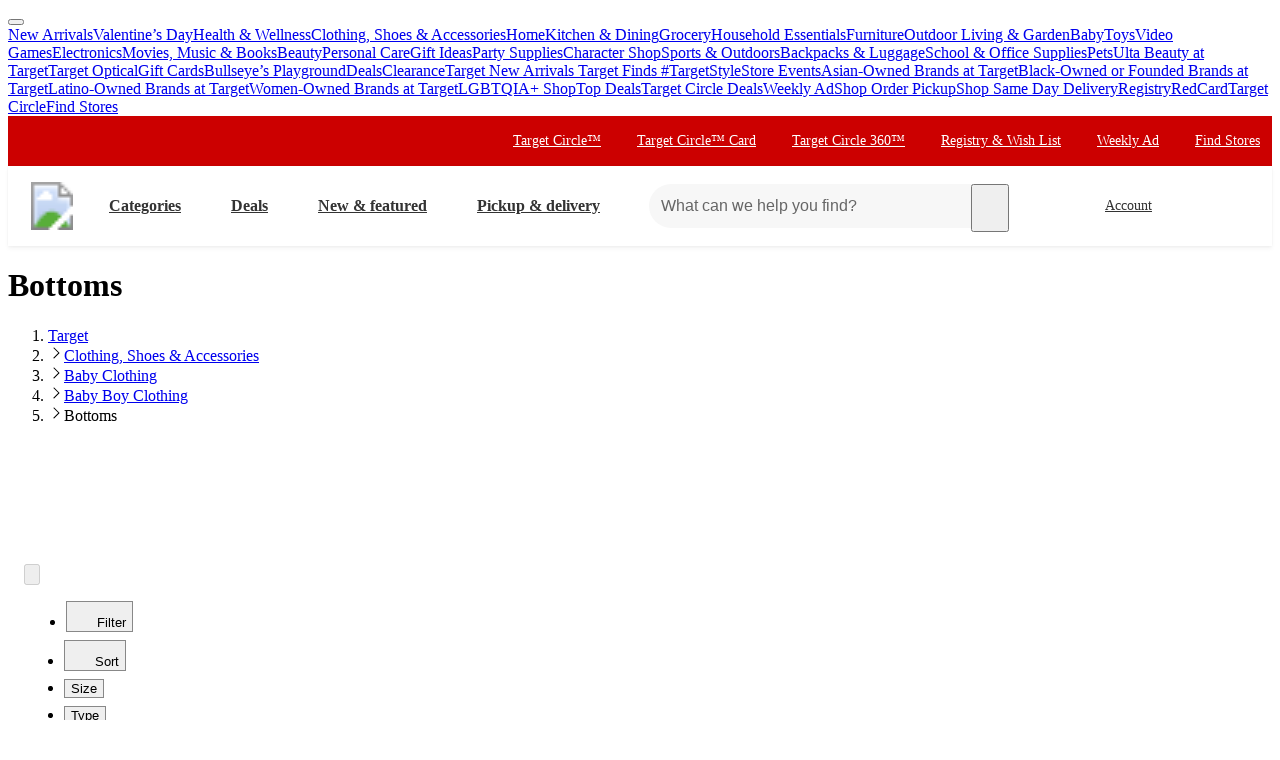

--- FILE ---
content_type: text/html; charset=utf-8
request_url: https://www.target.com/c/bottoms-baby-boy-clothing-kids/-/N-4y6l7
body_size: 31628
content:
<!DOCTYPE html><html lang="en-US"><head><meta charSet="utf-8" data-next-head=""/><meta charSet="utf-8"/><meta content="width=device-width, initial-scale=1, minimum-scale=1, maximum-scale=2, interactive-widget=overlays-content" name="viewport" data-next-head=""/><link href="https://assets.targetimg1.com/webui/top-of-funnel/opensearchdescription.xml" rel="search" title="Target search" type="application/opensearchdescription+xml" data-next-head=""/><title data-next-head="">Baby Boy Bottoms : Target</title><link href="https://www.target.com/c/bottoms-baby-boy-clothing-kids/-/N-4y6l7" rel="canonical" data-next-head=""/><meta content="Shop Target for Bottoms you will love at great low prices. Choose from Same Day Delivery, Drive Up or Order Pickup. Free standard shipping with $35 orders. Expect More. Pay Less." name="description" data-next-head=""/><meta content="Bottoms, Baby Boy Clothing, Baby Clothing, Clothing, Shoes &amp; Accessories" name="keywords" data-next-head=""/><meta content="index, follow" name="robots" data-next-head=""/><meta content="Baby Boy Bottoms : Target" property="og:title" data-next-head=""/><meta content="Shop Target for Bottoms you will love at great low prices. Choose from Same Day Delivery, Drive Up or Order Pickup. Free standard shipping with $35 orders. Expect More. Pay Less." property="og:description" data-next-head=""/><meta content="https://target.scene7.com/is/image/Target/GUEST_05f3b398-7b42-43bb-aec5-72dbaa2f364a" property="og:image" data-next-head=""/><meta content="product.group" property="og:type" data-next-head=""/><meta content="https://www.target.com/c/bottoms-baby-boy-clothing-kids/-/N-4y6l7" property="og:url" data-next-head=""/><meta content="app-id=297430070" name="apple-itunes-app" data-next-head=""/><meta content="IE=edge" http-equiv="x-ua-compatible"/><link crossorigin="anonymous" href="https://assets.targetimg1.com" rel="preconnect"/><link href="https://assets.targetimg1.com" rel="preconnect"/><link href="https://target.scene7.com" rel="preconnect"/><link href="https://assets.targetimg1.com/static/images/favicon.ico" id="favicon" rel="icon" type="image/png"/><link href="https://assets.targetimg1.com/static/images/apple-touch-icon-precomposed.png" rel="apple-touch-icon"/><link href="https://assets.targetimg1.com/static/images/apple-touch-icon-precomposed.png" rel="icon" sizes="192x192" type="image/png"/><link href="https://assets.targetimg1.com/static/images/favicon-96x96.png" rel="icon" sizes="96x96" type="image/png"/><link href="https://assets.targetimg1.com/static/images/favicon-32x32.png" rel="icon" sizes="32x32" type="image/png"/><link href="https://assets.targetimg1.com/static/images/favicon-16x16.png" rel="icon" sizes="16x16" type="image/png"/><meta content="#cc0000" name="theme-color"/><meta content="#cc0000" name="msapplication-TileColor"/><meta content="https://assets.targetimg1.com/static/images/android-chrome-192x192.png" name="msapplication-TileImage"/><meta content="telephone=no" name="format-detection"/><meta content="AoJ6tBXwHUoXEXmQWE9qfu5OxClZoDE3ieaq/9T78JqVYNKJHFM+dFc5oyBGge9zcrSclewXzgXmU2WDgawWnwMAAABceyJvcmlnaW4iOiJodHRwczovL3d3dy50YXJnZXQuY29tOjQ0MyIsImZlYXR1cmUiOiJMYW5ndWFnZURldGVjdGlvbkFQSSIsImV4cGlyeSI6MTc1Nzk4MDgwMH0=" http-equiv="origin-trial"/><meta content="AnMNhD/[base64]" http-equiv="origin-trial"/><meta content="b42651eb6436ab5d12471925f77e95af95d37b1b" name="config-sha"/><link crossorigin="use-credentials" href="https://gsp.target.com" rel="preconnect"/><link href="https://api.target.com" rel="preconnect"/><link crossorigin="use-credentials" href="https://api.target.com" rel="preconnect"/><link crossorigin="anonymous" href="https://redsky.target.com" rel="preconnect"/><link crossorigin="use-credentials" href="https://carts.target.com" rel="preconnect"/><link rel="preload" href="https://assets.targetimg1.com/webui/top-of-funnel/_next/static/css/ff221bcb10c5bdbb.css" as="style" crossorigin="anonymous"/><link rel="preload" href="https://assets.targetimg1.com/webui/top-of-funnel/_next/static/css/5a3709d04d336af9.css" as="style" crossorigin="anonymous"/><link rel="preload" href="https://assets.targetimg1.com/webui/top-of-funnel/_next/static/css/785f572102c9bd22.css" as="style" crossorigin="anonymous"/><link rel="preload" href="https://assets.targetimg1.com/webui/top-of-funnel/_next/static/css/a70526577e5bfdcb.css" as="style" crossorigin="anonymous"/><link rel="preload" href="https://assets.targetimg1.com/webui/top-of-funnel/_next/static/css/326c891bdf0e5ee4.css" as="style" crossorigin="anonymous"/><link rel="preload" href="https://assets.targetimg1.com/webui/top-of-funnel/_next/static/css/9a43f2315b670c0b.css" as="style" crossorigin="anonymous"/><link rel="preload" href="https://assets.targetimg1.com/webui/top-of-funnel/_next/static/css/963b9ecccfec9ca4.css" as="style" crossorigin="anonymous"/><link rel="preload" href="https://assets.targetimg1.com/webui/top-of-funnel/_next/static/css/8bb66f0f78ffadb5.css" as="style" crossorigin="anonymous"/><link rel="preload" href="https://assets.targetimg1.com/webui/top-of-funnel/_next/static/css/5cde06332c2bba5b.css" as="style" crossorigin="anonymous"/><link rel="preload" href="https://assets.targetimg1.com/webui/top-of-funnel/_next/static/css/ca906bcadfac5776.css" as="style" crossorigin="anonymous"/><link rel="preload" href="https://assets.targetimg1.com/webui/top-of-funnel/_next/static/css/4514c611935a9c22.css" as="style" crossorigin="anonymous"/><link rel="preload" href="https://assets.targetimg1.com/webui/top-of-funnel/_next/static/css/5e8632ed2080e782.css" as="style" crossorigin="anonymous"/><link rel="preload" href="https://assets.targetimg1.com/webui/top-of-funnel/_next/static/css/19f57576198dadc1.css" as="style" crossorigin="anonymous"/><link rel="preload" href="https://assets.targetimg1.com/webui/top-of-funnel/_next/static/css/4667ff60f2dc3dd2.css" as="style" crossorigin="anonymous"/><link rel="preload" href="https://assets.targetimg1.com/webui/top-of-funnel/_next/static/css/0844a29b6e2c1a61.css" as="style" crossorigin="anonymous"/><link rel="preload" href="https://assets.targetimg1.com/webui/top-of-funnel/_next/static/css/13407f004d1b8849.css" as="style" crossorigin="anonymous"/><link rel="preload" href="https://assets.targetimg1.com/webui/top-of-funnel/_next/static/css/55e7828fba3ffc99.css" as="style" crossorigin="anonymous"/><link rel="preload" href="https://assets.targetimg1.com/webui/top-of-funnel/_next/static/css/a20de388ecd030e8.css" as="style" crossorigin="anonymous"/><link rel="preload" href="https://assets.targetimg1.com/webui/top-of-funnel/_next/static/css/1bbef50684a47a19.css" as="style" crossorigin="anonymous"/><link rel="preload" href="https://assets.targetimg1.com/webui/top-of-funnel/_next/static/css/2722c2d3e54cac8b.css" as="style" crossorigin="anonymous"/><link rel="preload" href="https://assets.targetimg1.com/webui/top-of-funnel/_next/static/css/0713ca7739d26f14.css" as="style" crossorigin="anonymous"/><link rel="preload" href="https://assets.targetimg1.com/webui/top-of-funnel/_next/static/css/8b88ea080ba1c7d0.css" as="style" crossorigin="anonymous"/><link rel="preload" href="https://assets.targetimg1.com/webui/top-of-funnel/_next/static/css/21ecf621d548f40a.css" as="style" crossorigin="anonymous"/><script>window.__FLAGS__ = JSON.parse("{\"GLOBAL_ACCOUNT_CREATE_EVENT_TRACKING_ENABLED\":true,\"GLOBAL_ADD_TO_CART_ADD_EVENT_TRACKING_ENABLED\":true,\"GLOBAL_ADD_TO_CART_NOTIFY_ME_ENABLED\":true,\"GLOBAL_AUTH_ID_TOKEN_COOKIE_CACHE_ENABLED\":true,\"GLOBAL_AXIOM_RETURN_PATH_ENABLED\":true,\"GLOBAL_BACKUP_ITEMS_IN_BULK_ADD_TO_CART_ENABLED\":true,\"GLOBAL_BLUE_TRIANGLE_ENABLED\":true,\"GLOBAL_BUY_NOW_FROM_PDP_ENABLED\":true,\"GLOBAL_CAPTCHA_ENABLED\":true,\"GLOBAL_CAROUSEL_IMPRESSION_TRACKING_ENABLED\":true,\"GLOBAL_CART_ERROR_EVENT_TRACKING_ENABLED\":true,\"GLOBAL_CHECKOUT_START_EVENT_TRACKING_ENABLED\":true,\"GLOBAL_CIRCLE_OFFERS_CTA_LANGUAGE_CHANGE_ENABLED\":true,\"GLOBAL_CIRCLE_OFFERS_DPLP_LINKING_ENABLED\":true,\"GLOBAL_CLICK_CAPTURE_ENABLED\":true,\"GLOBAL_CLICK_EVENT_TRACKING_ENABLED\":true,\"GLOBAL_CREATE_REGISTRY_EVENT_TRACKING_ENABLED\":true,\"GLOBAL_CRITEO_AD_CLICK_TRACKING_ENABLED\":true,\"GLOBAL_CRITEO_AD_IMPRESSION_TRACKING_ENABLED\":true,\"GLOBAL_CRITEO_AD_SERVED_DISPLAY_IMPRESSION_TRACKING_ENABLED\":true,\"GLOBAL_CX_FULLSTORY_ENABLED\":true,\"GLOBAL_DIGITAL_ACTIVATION_ENABLED\":true,\"GLOBAL_EMBEDDED_CHAT_ENABLED\":true,\"GLOBAL_ENHANCED_REQUEST_METRICS_ENABLED\":true,\"GLOBAL_FETCH_MEDALLIA_FROM_CONFIG\":true,\"GLOBAL_GOOGLE_AD_CLICK_TRACKING_ENABLED\":true,\"GLOBAL_GOOGLE_AD_SERVED_DISPLAY_IMPRESSION_TRACKING_ENABLED\":true,\"GLOBAL_GUEST_ANONYMOUS_ESTIMATE_ENABLED\":true,\"GLOBAL_GUEST_TRUST_LOCATION_COOKIES\":true,\"GLOBAL_HOLIDAY_HEADER_FOOTER_ENABLED\":true,\"GLOBAL_INTERFACE_MESSAGE_EVENT_TRACKING_ENABLED\":true,\"GLOBAL_INTERNET_EGRESS_PROXY_ENABLED\":true,\"GLOBAL_LOGIN_WITH_OTP_PHASE_II_ENABLED\":true,\"GLOBAL_MAGIC_WAND_ENABLED\":true,\"GLOBAL_MAGIC_WAND_IN_ADD_TO_CART_ENABLED\":true,\"GLOBAL_MEDALLIA_SCRIPT_ENABLED\":true,\"GLOBAL_MEMBERSHIP_REGISTRATION_EVENT_TRACKING_ENABLED\":true,\"GLOBAL_MONITORING_INCLUDE_GAM_ENABLED\":true,\"GLOBAL_NAV_CONTENT_SSR_ENABLED\":true,\"GLOBAL_NEWNESS_RIBBON_ENABLED\":true,\"GLOBAL_OFFER_GRID_SCROLL_RESTORE_ENABLED\":true,\"GLOBAL_ORDER_CANCELLATION_EVENT_TRACKING_ENABLED\":true,\"GLOBAL_PAGE_VIEW_EVENT_TRACKING_ENABLED\":true,\"GLOBAL_PERF_METRICS_TO_FIREFLY_ENABLED\":true,\"GLOBAL_PHONE_NUMBER_EDIT_ENABLED\":true,\"GLOBAL_PRICE_STRIKETHROUGH_ENABLED\":true,\"GLOBAL_PRIVACY_BANNER_ENABLED\":true,\"GLOBAL_PRIVACY_LINK_ENABLED\":true,\"GLOBAL_PRODUCT_DETAIL_VIEW_EVENT_TRACKING_ENABLED\":true,\"GLOBAL_PURCHASE_EVENT_TRACKING_ENABLED\":true,\"GLOBAL_QUANTUM_ASYNC_ENABLED\":true,\"GLOBAL_QUANTUM_READY_ENABLED\":true,\"GLOBAL_RATE_AND_TIP_REDESIGN_ENABLED\":true,\"GLOBAL_REDJACKET_ENABLED\":true,\"GLOBAL_REDSKY_SERVER_SIDE_GLB_ENABLED\":true,\"GLOBAL_REMOVE_MEMBER_ID_COOKIE_ENABLED\":true,\"GLOBAL_RESULTS_GRID_EVENT_TRACKING_ENABLED\":true,\"GLOBAL_ROUNDED_BORDERS_ENABLED\":true,\"GLOBAL_SAPPHIRE_EXPERIMENT_EXPOSED_EVENT_TRACKING_ENABLED\":true,\"GLOBAL_SAPPHIRE_FLAG_DATA_SOURCE_METRICS_ENABLED\":true,\"GLOBAL_SAVE_OFFER_EVENT_TRACKING_ENABLED\":true,\"GLOBAL_SDD_LINE_ITEM_SUBS_ENABLED\":true,\"GLOBAL_SHIPPING_FULFILLMENT_IN_BULK_ADD_TO_CART_ENABLED\":true,\"GLOBAL_SHIP_TO_HOME_NEXT_DAY_DELIVERY_BUY_NOW_ENABLED\":true,\"GLOBAL_SHIP_TO_HOME_PREORDER_MESSAGING_ENABLED\":true,\"GLOBAL_SIGN_IN_OR_SIGN_UP_ENABLED\":true,\"GLOBAL_SLINGSHOT_CLICK_TRACKING_ENABLED\":true,\"GLOBAL_SLINGSHOT_IMPRESSION_TRACKING_ENABLED\":true,\"GLOBAL_SNAP_PRODUCT_CARD_MESSAGE_ENABLED\":true,\"GLOBAL_SPECULATION_RULES_ENABLED\":true,\"GLOBAL_STORE_MODE_ENABLED\":true,\"GLOBAL_SUCCESS_MODAL_CHANGE_PICKUP_STORE_ENABLED\":true,\"GLOBAL_TARGET_CIRCLE_GAME_THEME_TEAL_ENABLED\":true,\"GLOBAL_TOP_DEALS_NODE_MIGRATION_ENABLED\":true,\"GLOBAL_TRAFFIC_SOURCE_EVENT_DEDUPING_KILL_SWITCH\":true,\"GLOBAL_TRAFFIC_SOURCE_EVENT_TRACKING_ENABLED\":true,\"GLOBAL_TRBUY_NON_CRITICAL_SHIPT_MEMBERSHIP_REQUEST_ENABLED\":true,\"GLOBAL_TRBUY_PREFERRED_SHOPPER_ENABLED\":true,\"GLOBAL_TRIDENT_BASE_MEMBERSHIP_ENABLED\":true,\"GLOBAL_USER_LOCATION_MANUAL_OVERRIDE_ENABLED\":true,\"GLOBAL_VISITOR_ID_FOR_CDUI_SERVER_VARIABLES_ENABLED\":true,\"GLOBAL_XBOX_ALL_ACCESS_ENABLED\":true,\"ADS_PERF_INSTRUMENTATION_ENABLED\":true,\"ADS_PERF_SOFT_ROUTE_INSTRUMENTATION_ENABLED\":true,\"APPLIED_FACETS_ENABLED\":true,\"BASKET_AWARE_ENABLED\":true,\"BEAUTY_STUDIO_MODAL_ENABLED\":true,\"BF_CACHE_TRACKING_ENABLED\":true,\"CATEGORY_BUY_IT_AGAIN_AISLE_ENABLED\":true,\"CDUI_HAS_PENDING_INPUTS_ENABLED\":true,\"CIRCLE_GAMES_ENABLED\":true,\"COMPLETE_THE_SET_ENABLED\":true,\"DLP_METADATA_FROM_PRISM_RELAY_ENABLED\":true,\"DLP_PAGE_TYPE_FOR_SEARCH_ENABLED\":true,\"DLP_USE_CDUI_ENABLED\":true,\"DPLP_SPONSORED_ITEMS_ENABLED\":true,\"DYNAMIC_PROMO_ENABLED\":true,\"FASTLY_CACHE_CONTROL_DISABLED\":true,\"GET_IT_TOMORROW_ENABLED\":true,\"GLOBAL_DOUBLE_VERIFY_UNITY_INTEGRATION_ENABLED\":true,\"GLOBAL_FIREFLY_REQUEST_PRIORITY_LOW_ENABLED\":true,\"GLOBAL_FIREFLY_VNEXT_CDUI_MODULE_ENABLED\":true,\"GLOBAL_FIREFLY_VNEXT_CDUI_MODULE_LAYOUT_ENABLED\":true,\"GLOBAL_NON_BLOCKING_SOFT_ROUTE_ENABLED\":true,\"GLOBAL_QUANTUM_LAZY_ONLOAD_SAPPHIRE_ENABLED\":true,\"GLOBAL_REDIRECT_EVENT_TRACKING_ENABLED\":true,\"GLOBAL_SAPPHIRE_PAGE_LEVEL_QUALIFICATION_ENABLED\":true,\"GOOGLE_TRANSLATE_PATCH_ENABLED\":true,\"GUEST_LOGIN_CHECKER_ENABLED\":true,\"HOLIDAY_ALPHA_LAYER_ENABLED\":true,\"HOLIDAY_GIFT_FINDER_ENABLED\":true,\"HUBS_REDESIGN_ENABLED\":true,\"HUBS_SHIPT_MEMBERSHIP_CHECK_ENABLED\":true,\"HYDRATION_CATEGORY_ENABLED\":true,\"HYDRATION_PRODUCT_DETAIL_ENABLED\":true,\"HYDRATION_SEARCH_ENABLED\":true,\"IMAGE_FROM_PRISM_RELAY_ENABLED\":true,\"INNVOVID_AD_SIZES_ENABLED\":true,\"INTENT_AWARE_PLP_ADD_TO_CART_ENABLED\":true,\"IS_BACK_TO_PINTEREST_BUTTON_ENABLED\":true,\"LAST_PURCHASE_INFO_PDP_ENABLED\":true,\"NEXT_DAY_SHIPPING_FILTER_KILL_SWITCH\":true,\"NO_INDEX_RULE_ON_ADDITIONAL_PAGES_ENABLED\":true,\"OCC_ADD_MULTIPLE_TCINS_TO_CART_ENABLED\":true,\"PARTNER_TAG_ENABLED\":true,\"PAST_PURCHASES_ENABLED\":true,\"PDP_AVAILABLE_BY_DATE_ENABLED\":true,\"PDP_CATEGORY_BROWSE_ENABLED\":true,\"PDP_CDUI_ORCHESTRATIONS_ENABLED\":true,\"PDP_CDUI_SEO_BTF_ENABLED\":true,\"PDP_CDUI_SEO_ENABLED\":true,\"PDP_CHATBOT_ENABLED\":true,\"PDP_CIRCLE_GAMES_ENABLED\":true,\"PDP_FINANCING_OPTION_ENABLED\":true,\"PDP_GEN_AI_REVIEW_SUMMARY_ENABLED\":true,\"PDP_MANUFACTURER_NOTES_ENABLED\":true,\"PDP_MODEL_METADATA_ENABLED\":true,\"PDP_NOTIFY_ME_EXTENDED_ENABLED\":true,\"PDP_OUTFITTING_ENABLED\":true,\"PDP_SEASONAL_DEALS_LINKING_ENABLED\":true,\"PDP_SHORT_TTL_ENABLED\":true,\"PDP_TRAFFIC_AWARE_CTA_ENABLED\":true,\"PDP_UGC_VIDEO_ENABLED\":true,\"PERSONALIZATION_CONTENT_CACHE_BYPASS_AT_FASTLY_ENABLED\":true,\"POPULAR_FACETS_ENABLED\":true,\"PREDICTIVE_SEARCH_ENABLED\":true,\"PREFERRED_STORE_AND_LOCATION_CONTEXT_ENABLED\":true,\"PRODUCT_CHAT_CATEGORY_ENABLED\":true,\"PRODUCT_CHAT_ENABLED\":true,\"PRODUCT_CHAT_PDP_ENABLED\":true,\"PRODUCT_DETAIL_PAGE_TRAFFIC_AWARE_LAYOUT_ENABLED\":true,\"PRODUCT_LISTING_PAGE_JSON_LD_ENABLED\":true,\"PRODUCT_LIST_CLIENT_PDP_QUERY_ENABLED\":true,\"PROJECT_UNITY_ALPHA_LAYER_ENABLED\":true,\"PRZ_ITEM_CAROUSEL_ADD_TO_CART_ENABLED\":true,\"REDOAK_API_WITH_SAPPHIRE_BACKEND_ENABLED\":true,\"RETURN_DATE_BOLD_MESSAGE_ENABLED\":true,\"SAPPHIRE_AUDIENCES_COOKIE_CHECKER_ENABLED\":true,\"SEARCH_INTENTS_ENABLED\":true,\"SEARCH_INTENT_GUEST_ORDERS_ENABLED\":true,\"SEASONAL_ASSORTMENT_DRIVER_ENABLED\":true,\"SELLER_PAGES_RATINGS_REVIEWS_ENABLED\":true,\"SEO_PRODUCT_GROUP_ENABLED\":true,\"SERVER_LOCATION_FROM_QUERY_STRING_ENABLED\":true,\"SET_CONFIGS_IN_DOCUMENT_HEAD_ENABLED\":true,\"SET_LOCATION_COOKIES_FOR_ANONYMOUS_ESTIMATE_GUESTS_PHASE_3_ENABLED\":true,\"SET_ONBOARDING_GUEST_COOKIE_ENABLED\":true,\"SHOPPING_ASSISTANT_GUEST_FEEDBACK_ENABLED\":true,\"SHOP_THE_LOOK_BUTTON_ENABLED\":true,\"SHOP_THE_LOOK_ENABLED\":true,\"SLP_CDUI_ORCHESTRATIONS_ENABLED\":true,\"TPA_FIREFLY_V2_IMPRESSIONS_KILL_SWITCH\":true,\"TPA_FIREFLY_VNEXT_IMPRESSIONS_ENABLED\":true,\"TRACKING_PERFORMANCE_SLI_AND_LOCAL_USE_PREVIOUS_ENABLED\":true,\"TRANSLATION_ORIGIN_TRIAL_META_TAGS_ENABLED\":true,\"UPCOMING_OR_LIMITED_OFFER_FULFILLMENT_MESSAGING_ENABLED\":true,\"VIEW_SIMILAR_VISUAL_DISCOVERY_ENABLED\":true}");</script><script>window.__DYNAMIC_CONFIG__ = JSON.parse("{\"ADOBE_TAG_MANAGER\":{\"scriptURL\":\"https://assets.adobedtm.com/92025c83a551/2653a632bdc7/launch-270dfdaa71b7.min.js\"},\"BLUE_TRIANGLE\":{\"scriptURL\":\"https://assets.targetimg1.com/webui/scripts/blue-triangle/btt.20251212-01.js\"},\"MEDALLIA\":{\"scriptURL\":\"https://assets.targetimg1.com/webui/scripts/medallia/embed.prod.20251007-01.js\",\"formId\":\"12623\",\"accountFormId\":\"15762\",\"innovationFormId\":\"15763\",\"innovationFormLiteId\":\"15764\",\"postPurchaseFormId\":\"15766\",\"rcamFormId\":\"15765\",\"redLoyaltyFormId\":\"15735\",\"conciergeFormId\":\"15761\",\"helpFormId\":\"21628\",\"incorrectProductInfoFormId\":\"22013\"},\"PLQ\":{\"timeout\":750}}");</script><script>window.__TARGET_AUTH__ = { isSuccess: false, isError: false, isFetching: false };</script><script id="external-scripts">
          window.appendScriptToHead = function(dataName, src) {
            if(!document.querySelector("script[data-name='" + dataName + "']")) {
              var s = document.createElement("script");
              s.async = true;
              s.type = "text/javascript";
              s.dataset.name = dataName;
              s.src = src;
              const headElement = document.head;
              const firstChild = headElement.querySelector('#external-scripts');
              headElement.insertBefore(s, firstChild);
            }
          }
        </script><script id="humanEvent" data-nscript="beforeInteractive" crossorigin="anonymous">(function j(a){class b{emit(a){this.events.push(a),this.subscribers.forEach(b=>b(a))}unsubscribe(a){this.subscribers=this.subscribers.filter(b=>b!==a)}subscribe(a){return this.events.forEach(b=>a(b)),this.subscribers.push(a),()=>{this.subscribers=this.subscribers.filter(b=>b!==a)}}constructor(){this.events=[],this.subscribers=[]}}window._h_s_observable=new b,window[`${a}_asyncInit`]=function(a){a.Events.on("score",function(a){window._h_s_observable?.emit({score:a})})}})('PXGWPp4wUS');</script><script id="humanParameters" data-nscript="beforeInteractive" crossorigin="anonymous">(function m(a,b,c){window._pxAppId=a,window._pxParam1=b("visitorId")??"",c("TCID")&&(window._pxParam2=c("TCID")??"")})('PXGWPp4wUS', function k(a){let b=a+"=";for(let a of document.cookie.split(";")){let c=a.trim();if(c.startsWith(b)){let a=c.slice(b.length);try{return decodeURIComponent(a)}catch{return a}}}return null}, function l(a){return new URLSearchParams(window.location.search).get(a)});</script><script id="blueTriangle" data-nscript="beforeInteractive" crossorigin="anonymous">
        try {
          window.performance.setResourceTimingBufferSize(400);
        } catch {}
        try {
          var _bttErrorListener =
            _bttErrorListener ||
            (function (b, c) {
              let d = [];
              let e = [];
              b.addEventListener &&
                b.addEventListener('error', function (a) {
                  'undefined' == typeof _bttErr
                    ? d.push(a)
                    : _bttErr.capture(a.message, a.filename, a.lineno, a.colno, a.error);
                });
              c.addEventListener &&
                c.addEventListener('securitypolicyviolation', function (a) {
                  'undefined' == typeof _bttErr
                    ? e.push([a.blockedURI, a.lineNumber, Date.now(), a.sourceFile, a.disposition])
                    : _bttErr.captSec(a.blockedURI, a.lineNumber, Date.now(), a.sourceFile, a.disposition);
                });
              return {
                get(a) {
                  return 'a' == a ? d : e;
                },
              };
            })(window, document);
        } catch {
          _bttErrorListener = void 0;
        }
        </script><link rel="stylesheet" href="https://assets.targetimg1.com/webui/top-of-funnel/_next/static/css/ff221bcb10c5bdbb.css" crossorigin="anonymous" data-n-g=""/><link rel="stylesheet" href="https://assets.targetimg1.com/webui/top-of-funnel/_next/static/css/5a3709d04d336af9.css" crossorigin="anonymous" data-n-p=""/><link rel="stylesheet" href="https://assets.targetimg1.com/webui/top-of-funnel/_next/static/css/785f572102c9bd22.css" crossorigin="anonymous"/><link rel="stylesheet" href="https://assets.targetimg1.com/webui/top-of-funnel/_next/static/css/a70526577e5bfdcb.css" crossorigin="anonymous"/><link rel="stylesheet" href="https://assets.targetimg1.com/webui/top-of-funnel/_next/static/css/326c891bdf0e5ee4.css" crossorigin="anonymous"/><link rel="stylesheet" href="https://assets.targetimg1.com/webui/top-of-funnel/_next/static/css/9a43f2315b670c0b.css" crossorigin="anonymous"/><link rel="stylesheet" href="https://assets.targetimg1.com/webui/top-of-funnel/_next/static/css/963b9ecccfec9ca4.css" crossorigin="anonymous"/><link rel="stylesheet" href="https://assets.targetimg1.com/webui/top-of-funnel/_next/static/css/8bb66f0f78ffadb5.css" crossorigin="anonymous"/><link rel="stylesheet" href="https://assets.targetimg1.com/webui/top-of-funnel/_next/static/css/5cde06332c2bba5b.css" crossorigin="anonymous"/><link rel="stylesheet" href="https://assets.targetimg1.com/webui/top-of-funnel/_next/static/css/ca906bcadfac5776.css" crossorigin="anonymous"/><link rel="stylesheet" href="https://assets.targetimg1.com/webui/top-of-funnel/_next/static/css/4514c611935a9c22.css" crossorigin="anonymous"/><link rel="stylesheet" href="https://assets.targetimg1.com/webui/top-of-funnel/_next/static/css/5e8632ed2080e782.css" crossorigin="anonymous"/><link rel="stylesheet" href="https://assets.targetimg1.com/webui/top-of-funnel/_next/static/css/19f57576198dadc1.css" crossorigin="anonymous"/><link rel="stylesheet" href="https://assets.targetimg1.com/webui/top-of-funnel/_next/static/css/4667ff60f2dc3dd2.css" crossorigin="anonymous"/><link rel="stylesheet" href="https://assets.targetimg1.com/webui/top-of-funnel/_next/static/css/0844a29b6e2c1a61.css" crossorigin="anonymous"/><link rel="stylesheet" href="https://assets.targetimg1.com/webui/top-of-funnel/_next/static/css/13407f004d1b8849.css" crossorigin="anonymous"/><link rel="stylesheet" href="https://assets.targetimg1.com/webui/top-of-funnel/_next/static/css/55e7828fba3ffc99.css" crossorigin="anonymous"/><link rel="stylesheet" href="https://assets.targetimg1.com/webui/top-of-funnel/_next/static/css/a20de388ecd030e8.css" crossorigin="anonymous"/><link rel="stylesheet" href="https://assets.targetimg1.com/webui/top-of-funnel/_next/static/css/1bbef50684a47a19.css" crossorigin="anonymous"/><link rel="stylesheet" href="https://assets.targetimg1.com/webui/top-of-funnel/_next/static/css/2722c2d3e54cac8b.css" crossorigin="anonymous"/><link rel="stylesheet" href="https://assets.targetimg1.com/webui/top-of-funnel/_next/static/css/0713ca7739d26f14.css" crossorigin="anonymous"/><link rel="stylesheet" href="https://assets.targetimg1.com/webui/top-of-funnel/_next/static/css/8b88ea080ba1c7d0.css" crossorigin="anonymous"/><link rel="stylesheet" href="https://assets.targetimg1.com/webui/top-of-funnel/_next/static/css/21ecf621d548f40a.css" crossorigin="anonymous"/><noscript data-n-css=""></noscript><style data-styled="" data-styled-version="6.1.14">.fqVIfr{margin:16px 20px;outline:0;color:#333;-webkit-text-decoration:underline;text-decoration:underline;font-size:14px;}/*!sc*/
.fqVIfr:active,.fqVIfr:focus{margin:16px 20px!important;outline:0;color:#333;-webkit-text-decoration:underline;text-decoration:underline;}/*!sc*/
data-styled.g1[id="sc-f4ed91b1-0"]{content:"fqVIfr,"}/*!sc*/
.VybBw{background-color:#c00;position:relative;z-index:1049;}/*!sc*/
data-styled.g8[id="sc-6e831249-0"]{content:"VybBw,"}/*!sc*/
.iFtaqF{background-color:#fff;view-transition-name:primary-header;position:-webkit-sticky;position:-webkit-sticky;position:sticky;top:0;left:0;right:0;width:100%;z-index:1049;box-shadow:0px -1px 2px rgba(0,0,0,0.04),0px 1px 2px rgba(0,0,0,0.04),0px 3px 4px rgba(0,0,0,0.04);}/*!sc*/
@media (max-width:767px){.iFtaqF{height:125px;}}/*!sc*/
data-styled.g9[id="sc-6e831249-1"]{content:"iFtaqF,"}/*!sc*/
.hOeuKr{min-width:92px;}/*!sc*/
data-styled.g19[id="sc-82bb89af-9"]{content:"hOeuKr,"}/*!sc*/
.fJRZdZ{color:#333;--duration:150ms;--ease:cubic-bezier(0.32,0.95,1,1);--transition-background:background-color var(--duration) var(--ease);width:44px;height:44px;display:-webkit-box;display:-webkit-flex;display:-ms-flexbox;display:flex;-webkit-align-items:center;-webkit-box-align:center;-ms-flex-align:center;align-items:center;-webkit-box-pack:center;-ms-flex-pack:center;-webkit-justify-content:center;justify-content:center;position:relative;-webkit-transition:var(--transition-background);transition:var(--transition-background);border-radius:var(--border-radius-transition-to-rounded-x2);}/*!sc*/
.fJRZdZ:hover{background:#f7f7f7;border-radius:var(--border-radius-transition-to-rounded-x2);}/*!sc*/
.fJRZdZ:visited{color:#333;}/*!sc*/
@media (min-width:768px){.fJRZdZ{width:inherit;padding:3px;border:1px dashed transparent;}.fJRZdZ:focus{background:#fff;border:1px dashed #333;border-radius:var(--border-radius-transition-to-rounded-x2);outline:none;}.fJRZdZ:hover .expander,.fJRZdZ:focus .expander{right:8px;opacity:1;-webkit-transform:translateY(0);-moz-transform:translateY(0);-ms-transform:translateY(0);transform:translateY(0);}.fJRZdZ:active::after{content:'';position:absolute;top:0;left:0;width:100%;height:100%;background-color:#000;border-radius:var(--border-radius-transition-to-rounded-x2);opacity:0.04;}}/*!sc*/
@media (prefers-reduced-motion:reduce){.fJRZdZ .expander{-webkit-transition:none;transition:none;transition-delay:0;}}/*!sc*/
data-styled.g23[id="sc-feba81a0-1"]{content:"fJRZdZ,"}/*!sc*/
.eQyQrx{opacity:0;-webkit-transition:-webkit-transform var(--duration) var(--ease),opacity var(--duration) var(--ease);transition:transform var(--duration) var(--ease),opacity var(--duration) var(--ease);-webkit-transform:rotate(0deg) translateY(-3px);-moz-transform:rotate(0deg) translateY(-3px);-ms-transform:rotate(0deg) translateY(-3px);transform:rotate(0deg) translateY(-3px);top:16px;position:absolute;right:8px;width:12px;height:12px;}/*!sc*/
data-styled.g24[id="sc-feba81a0-2"]{content:"eQyQrx,"}/*!sc*/
.lobDwe.lobDwe{-webkit-flex:0 0 auto;-ms-flex:0 0 auto;flex:0 0 auto;font-size:16px;font-weight:bold;}/*!sc*/
@media (min-width:1241px){.lobDwe.lobDwe{margin-left:8px!important;padding:0 24px 0 16px;height:44px;}}/*!sc*/
data-styled.g25[id="sc-feba81a0-3"]{content:"lobDwe,"}/*!sc*/
@media (max-width:1240px){.blLWEq{display:none;}}/*!sc*/
data-styled.g26[id="sc-feba81a0-4"]{content:"blLWEq,"}/*!sc*/
.lhfDdI{margin-left:auto;margin-right:8px;height:44px;}/*!sc*/
@media (min-width:768px){.lhfDdI{display:none;}}/*!sc*/
data-styled.g29[id="sc-f6835537-0"]{content:"lhfDdI,"}/*!sc*/
.dzrZrd{margin-left:auto;margin-right:8px;height:44px;width:44px;display:none;}/*!sc*/
@media (min-width:768px){.dzrZrd{padding:0 24px 0 0;width:auto;min-width:125px;margin-right:16px;display:inherit;}.dzrZrd:hover .expander,.dzrZrd:focus .expander{opacity:1;-webkit-transform:translateY(0);-moz-transform:translateY(0);-ms-transform:translateY(0);transform:translateY(0);}.dzrZrd .expander{opacity:0;-webkit-transition:-webkit-transform var(--duration) var(--ease),opacity var(--duration) var(--ease);transition:transform var(--duration) var(--ease),opacity var(--duration) var(--ease);-webkit-transform:rotate(0deg) translateY(-3px);-moz-transform:rotate(0deg) translateY(-3px);-ms-transform:rotate(0deg) translateY(-3px);transform:rotate(0deg) translateY(-3px);top:16px;right:8px;position:absolute;width:12px;height:12px;}@media (prefers-reduced-motion:reduce){.dzrZrd .expander{-webkit-transition:none;transition:none;transition-delay:0;}}}/*!sc*/
data-styled.g30[id="sc-f6835537-1"]{content:"dzrZrd,"}/*!sc*/
.gPlxrw{width:44px;height:44px;padding:10px;display:-webkit-box;display:-webkit-flex;display:-ms-flexbox;display:flex;-webkit-box-pack:center;-ms-flex-pack:center;-webkit-justify-content:center;justify-content:center;-webkit-align-items:center;-webkit-box-align:center;-ms-flex-align:center;align-items:center;position:relative;}/*!sc*/
@media (min-width:768px){.gPlxrw{display:-webkit-box;display:-webkit-flex;display:-ms-flexbox;display:flex;-webkit-align-items:center;-webkit-box-align:center;-ms-flex-align:center;align-items:center;color:#333;}.gPlxrw img{width:24px;height:24px;margin-left:0;}}/*!sc*/
data-styled.g31[id="sc-f6835537-2"]{content:"gPlxrw,"}/*!sc*/
.iyNjUL{font-size:14px;max-width:164px;text-overflow:ellipsis;overflow:hidden;display:-webkit-box;-webkit-line-clamp:2;box-orient:vertical;-webkit-box-orient:vertical;}/*!sc*/
data-styled.g32[id="sc-f6835537-3"]{content:"iyNjUL,"}/*!sc*/
.FTYP{-webkit-flex:0 0 44px;-ms-flex:0 0 44px;flex:0 0 44px;height:44px;}/*!sc*/
.mobile-header-test .FTYP{background-color:transparent;-webkit-tap-highlight-color:transparent;}/*!sc*/
.mobile-header-test .FTYP:hover,.mobile-header-test .FTYP:active,.mobile-header-test .FTYP:focus,.mobile-header-test .FTYP:focus-visible{background-color:transparent;}/*!sc*/
data-styled.g36[id="sc-3d85a90e-0"]{content:"FTYP,"}/*!sc*/
.fkOzcq{width:24px;height:24px;}/*!sc*/
data-styled.g37[id="sc-3d85a90e-1"]{content:"fkOzcq,"}/*!sc*/
.legVqz{-webkit-flex:0 0 auto;-ms-flex:0 0 auto;flex:0 0 auto;display:-webkit-inline-box;display:-webkit-inline-flex;display:-ms-inline-flexbox;display:inline-flex;-webkit-align-items:center;-webkit-box-align:center;-ms-flex-align:center;align-items:center;-webkit-order:1;-ms-flex-order:1;order:1;position:absolute;top:50%;left:50%;-webkit-transform:translate(-50%,-50%);-moz-transform:translate(-50%,-50%);-ms-transform:translate(-50%,-50%);transform:translate(-50%,-50%);border-radius:50%;}/*!sc*/
.legVqz:focus{outline-offset:2px;}/*!sc*/
@media (min-width:768px){.legVqz{display:none;}}/*!sc*/
data-styled.g40[id="sc-bb5c7ee8-0"]{content:"legVqz,"}/*!sc*/
.DPrba{display:none;border-radius:50%;}/*!sc*/
.DPrba:focus{outline-offset:2px;}/*!sc*/
@media (min-width:768px){.DPrba{-webkit-flex:0 0 auto;-ms-flex:0 0 auto;flex:0 0 auto;display:-webkit-inline-box;display:-webkit-inline-flex;display:-ms-inline-flexbox;display:inline-flex;-webkit-align-items:center;-webkit-box-align:center;-ms-flex-align:center;align-items:center;}@media (min-width: 768px) and (max-width: 1240px){.DPrba{margin-right:24px;}}@media (min-width: 1241px){.DPrba{margin-right:8px;}}}/*!sc*/
data-styled.g41[id="sc-5fb7fc2-0"]{content:"DPrba,"}/*!sc*/
:root{--module-gap-top:16px;--module-gap-bottom:16px;--module-gap-left:16px;--module-gap-right:16px;}/*!sc*/
.h-padding-a-module-gap,.h-padding-v-module-gap,.h-padding-t-module-gap{padding-top:var(--module-gap-top,16px);}/*!sc*/
.h-padding-a-module-gap,.h-padding-v-module-gap,.h-padding-b-module-gap{padding-bottom:var(--module-gap-bottom,16px);}/*!sc*/
.h-padding-a-module-gap,.h-padding-h-module-gap,.h-padding-l-module-gap{padding-left:var(--module-gap-left,16px);}/*!sc*/
.h-padding-a-module-gap,.h-padding-h-module-gap,.h-padding-r-module-gap{padding-right:var(--module-gap-right,16px);}/*!sc*/
.h-margin-a-module-gap,.h-margin-v-module-gap,.h-margin-t-module-gap{margin-top:var(--module-gap-top,16px);}/*!sc*/
.h-margin-a-module-gap,.h-margin-v-module-gap,.h-margin-b-module-gap{margin-bottom:var(--module-gap-bottom,16px);}/*!sc*/
.h-margin-a-module-gap,.h-margin-h-module-gap,.h-margin-l-module-gap{margin-left:var(--module-gap-left,16px);}/*!sc*/
.h-margin-a-module-gap,.h-margin-h-module-gap,.h-margin-r-module-gap{margin-right:var(--module-gap-right,16px);}/*!sc*/
#launcher,#webWidget{z-index:1049!important;}/*!sc*/
::view-transition-old(root),::view-transition-new(root){-webkit-animation-delay:100ms;animation-delay:100ms;-webkit-animation-duration:200ms;animation-duration:200ms;}/*!sc*/
@media (prefers-reduced-motion){::view-transition-group(*),::view-transition-old(*),::view-transition-new(*){-webkit-animation:none!important;animation:none!important;}}/*!sc*/
html{scroll-snap-padding-top:125px;scroll-padding-top:125px;}/*!sc*/
@media (min-width:768px){html{scroll-snap-padding-top:80px;scroll-padding-top:80px;}}/*!sc*/
data-styled.g71[id="sc-global-fyGoko1"]{content:"sc-global-fyGoko1,"}/*!sc*/
.gGJvoi{min-height:100vh;}/*!sc*/
data-styled.g72[id="sc-32fba775-0"]{content:"gGJvoi,"}/*!sc*/
.ggltQn .grid-4-up,.ggltQn .grid-3-up,.ggltQn .grid-2-up{overflow:hidden;padding:1px;margin:-1px;}/*!sc*/
.ggltQn [aria-label='Carousel']{overflow:hidden;}/*!sc*/
data-styled.g73[id="sc-62b3d84-0"]{content:"ggltQn,"}/*!sc*/
.kWIqGd{width:375px;word-break:break-word;}/*!sc*/
data-styled.g1164[id="sc-ffefc028-1"]{content:"kWIqGd,"}/*!sc*/
</style></head><body spellCheck="false"><link rel="preload" as="image" href="https://target.scene7.com/is/image/Target/GUEST_caf27948-e1c5-4301-945a-461b44710f97"/><link rel="preload" as="image" href="https://target.scene7.com/is/image/Target/GUEST_6cb52f5a-6340-41e4-9fd7-925c63f2f2a4"/><link rel="preload" as="image" href="https://target.scene7.com/is/image/Target/GUEST_9f1f9b17-83cc-40c8-bb1c-f75009217dd2"/><link rel="preload" as="image" href="https://target.scene7.com/is/image/Target/GUEST_afa9544f-8b65-49e1-ac4e-58d8a505c618"/><link rel="preload" as="image" href="https://target.scene7.com/is/image/Target/GUEST_0c994757-4c4f-4f7c-a75a-8584ed232230?cropN=0.534%2C0.535%2C0.080%2C0.080&amp;size=50%2C50&amp;op_blur=50&amp;wid=15&amp;hei=15&amp;qlt=80&amp;fmt=webp"/><link rel="preload" as="image" href="https://target.scene7.com/is/image/Target/GUEST_d70ae5ce-47eb-4724-a239-52a4e70e5d38?cropN=0.571%2C0.383%2C0.040%2C0.040&amp;size=50%2C50&amp;op_blur=50&amp;wid=15&amp;hei=15&amp;qlt=80&amp;fmt=webp"/><link rel="preload" as="image" href="https://target.scene7.com/is/image/Target/GUEST_b36823cc-cd10-4729-81b4-0e08ca7929c2?cropN=0.332%2C0.442%2C0.080%2C0.080&amp;size=50%2C50&amp;op_blur=50&amp;wid=15&amp;hei=15&amp;qlt=80&amp;fmt=webp"/><link rel="preload" as="image" href="https://target.scene7.com/is/image/Target/GUEST_1cd24d8b-57bb-455b-9fa3-5f948000165d"/><link rel="preload" as="image" href="https://target.scene7.com/is/image/Target/GUEST_1cd24d8b-57bb-455b-9fa3-5f948000165d?cropN=0.4895832%2C0.38541663%2C0.15%2C0.15&amp;wid=15&amp;hei=15&amp;qlt=80&amp;fmt=webp"/><link rel="preload" as="image" href="https://target.scene7.com/is/image/Target/GUEST_3259cbcf-90c0-47cc-a0e9-4f720a066d72?cropN=0.44791663%2C0.2666666%2C0.19583336%2C0.19583336&amp;wid=15&amp;hei=15&amp;qlt=80&amp;fmt=webp"/><link rel="preload" as="image" href="https://target.scene7.com/is/image/Target/GUEST_dd790d73-d644-4c54-b59f-0ef003bbe6d1?cropN=0.4458333%2C0.23125008%2C0.2%2C0.2&amp;wid=15&amp;hei=15&amp;qlt=80&amp;fmt=webp"/><link rel="preload" as="image" href="https://target.scene7.com/is/image/Target/GUEST_ad87f28f-155d-45ca-b6f1-77ee134342ab"/><link rel="preload" as="image" href="https://target.scene7.com/is/image/Target/GUEST_d7497c1c-27d8-4fc2-bb7f-ad130489e8b3"/><link rel="preload" as="image" href="https://target.scene7.com/is/image/Target/GUEST_9c418216-ffb2-4421-bde0-4c6f3fcb0055"/><link rel="preload" as="image" href="https://target.scene7.com/is/image/Target/GUEST_3ca27b2c-eb2b-42b9-8c4f-da48d7ddefc1"/><link rel="preload" as="image" href="https://target.scene7.com/is/image/Target/GUEST_5e863723-17bd-4ff8-83d4-57eea3cee604"/><link rel="preload" as="image" href="https://target.scene7.com/is/image/Target/GUEST_427f37fd-07f9-4e4d-a019-a94b2ffe99bd"/><link rel="preload" as="image" href="https://target.scene7.com/is/image/Target/GUEST_427f37fd-07f9-4e4d-a019-a94b2ffe99bd?cropN=0.21208335%2C0.11541672%2C0.63%2C0.63&amp;wid=15&amp;hei=15&amp;qlt=80&amp;fmt=webp"/><link rel="preload" as="image" href="https://target.scene7.com/is/image/Target/GUEST_0d83a10c-5f51-47b2-ba31-718c5cf885b8"/><link rel="preload" as="image" href="https://target.scene7.com/is/image/Target/GUEST_38a9c9bc-5bd9-40c1-abad-b564f76e5c1a"/><link rel="preload" as="image" href="https://target.scene7.com/is/image/Target/GUEST_fe5f797e-7535-4fb5-b54f-0cb69b283284"/><link rel="preload" as="image" href="https://target.scene7.com/is/image/Target/GUEST_83ace7f3-83c8-478b-a680-cfcc89beb1a5"/><link rel="preload" as="image" href="https://target.scene7.com/is/image/Target/GUEST_c764e4c3-1e8c-4859-bcfc-26ee45df542f"/><link rel="preload" as="image" href="https://target.scene7.com/is/image/Target/GUEST_4d3e5f0b-ac89-4847-8a02-6eb18769f1d6?cropN=0.535%2C0.318%2C0.175%2C0.175&amp;size=50%2C50&amp;op_blur=50&amp;wid=15&amp;hei=15&amp;qlt=80&amp;fmt=webp"/><link rel="preload" as="image" href="https://target.scene7.com/is/image/Target/GUEST_24a497e4-2a56-48c1-9eda-3bba92b913a6?cropN=0.522%2C0.340%2C0.102%2C0.102&amp;size=50%2C50&amp;op_blur=50&amp;wid=15&amp;hei=15&amp;qlt=80&amp;fmt=webp"/><link rel="preload" as="image" href="https://target.scene7.com/is/image/Target/GUEST_30fe29a1-7693-4897-aaec-0eecb250580b?cropN=0.502%2C0.292%2C0.120%2C0.120&amp;size=50%2C50&amp;op_blur=50&amp;wid=15&amp;hei=15&amp;qlt=80&amp;fmt=webp"/><link rel="preload" as="image" href="https://target.scene7.com/is/image/Target/GUEST_29d29b67-10e4-43dc-946e-17849b08eb38?cropN=0.524%2C0.520%2C0.150%2C0.150&amp;size=50%2C50&amp;op_blur=50&amp;wid=15&amp;hei=15&amp;qlt=80&amp;fmt=webp"/><link rel="preload" as="image" href="https://target.scene7.com/is/image/Target/GUEST_83137e32-5819-4515-aa9f-fb0809631adc"/><link rel="preload" as="image" href="https://target.scene7.com/is/image/Target/GUEST_56fe5f90-e306-41b6-8bfe-24b32b8322a5"/><link rel="preload" as="image" href="https://target.scene7.com/is/image/Target/GUEST_288031c3-2922-4332-bd3e-868c8abd72df"/><link rel="preload" as="image" href="https://target.scene7.com/is/image/Target/GUEST_288031c3-2922-4332-bd3e-868c8abd72df?cropN=0.5633333%2C0.61666685%2C0.19333313%2C0.19333313&amp;wid=15&amp;hei=15&amp;qlt=80&amp;fmt=webp"/><link rel="preload" as="image" href="https://target.scene7.com/is/image/Target/GUEST_ddd7d30d-9971-40d4-b5ca-7fcfe8746678?cropN=0.65%2C0.45000017%2C0.14%2C0.14&amp;wid=15&amp;hei=15&amp;qlt=80&amp;fmt=webp"/><link rel="preload" as="image" href="https://target.scene7.com/is/image/Target/GUEST_088979b1-a6bb-4e48-b416-1566105fd09f?cropN=0.0%2C0.0%2C1.0%2C1.0&amp;wid=15&amp;hei=15&amp;qlt=80&amp;fmt=webp"/><link rel="preload" as="image" href="https://target.scene7.com/is/image/Target/GUEST_b3bf72d4-402a-4df2-a819-34a5c0257d66"/><link rel="preload" as="image" href="https://target.scene7.com/is/image/Target/GUEST_b3bf72d4-402a-4df2-a819-34a5c0257d66?cropN=0.0%2C0.0%2C1.0%2C1.0&amp;wid=15&amp;hei=15&amp;qlt=80&amp;fmt=webp"/><link rel="preload" as="image" href="https://target.scene7.com/is/image/Target/GUEST_9c89426f-bf0d-4337-9cf3-a7176aaf10a6?cropN=0.0%2C0.0%2C1.0%2C1.0&amp;wid=15&amp;hei=15&amp;qlt=80&amp;fmt=webp"/><link rel="preload" as="image" href="https://target.scene7.com/is/image/Target/GUEST_d1ed070f-9b30-4a44-9dd1-8af56e708d5d"/><link rel="preload" as="image" href="https://target.scene7.com/is/image/Target/GUEST_b041b04a-4b7d-4f22-9dd0-a8246663d42b"/><link rel="preload" as="image" href="https://target.scene7.com/is/image/Target/GUEST_b041b04a-4b7d-4f22-9dd0-a8246663d42b?cropN=0.579%2C0.389%2C0.040%2C0.040&amp;size=50%2C50&amp;op_blur=50&amp;wid=15&amp;hei=15&amp;qlt=80&amp;fmt=webp"/><link rel="preload" as="image" href="https://target.scene7.com/is/image/Target/GUEST_accf508a-891c-4a98-b9a2-a793b5bee1a8?cropN=0.591%2C0.424%2C0.040%2C0.040&amp;size=50%2C50&amp;op_blur=50&amp;wid=15&amp;hei=15&amp;qlt=80&amp;fmt=webp"/><link rel="preload" as="image" href="https://target.scene7.com/is/image/Target/GUEST_4a745faa-9d72-4fef-bdf9-6860b6580fa8?cropN=0.340%2C0.476%2C0.048%2C0.048&amp;size=50%2C50&amp;op_blur=50&amp;wid=15&amp;hei=15&amp;qlt=80&amp;fmt=webp"/><link rel="preload" as="image" href="https://target.scene7.com/is/image/Target/GUEST_cd710ee7-250c-4d2a-b24e-c2430ae0e1b7?wid=225&amp;hei=225&amp;qlt=80&amp;fmt=webp"/><link rel="preload" as="image" href="https://target.scene7.com/is/image/Target/GUEST_7b98a688-32ea-49bc-91d4-7983fc6ee5e1?wid=225&amp;hei=225&amp;qlt=80&amp;fmt=webp"/><link rel="preload" as="image" href="https://target.scene7.com/is/image/Target/GUEST_5a93d070-695f-462c-8b35-a7247f2b9240?wid=225&amp;hei=225&amp;qlt=80&amp;fmt=webp"/><link rel="preload" as="image" href="https://target.scene7.com/is/image/Target/GUEST_f6c18061-687b-488b-921d-640cdaa3c6d4?wid=225&amp;hei=225&amp;qlt=80&amp;fmt=webp"/><link rel="preload" as="image" href="https://target.scene7.com/is/image/Target/GUEST_0b40277e-0808-4333-a985-ca1de72a6247?wid=225&amp;hei=225&amp;qlt=80&amp;fmt=webp"/><link rel="preload" as="image" href="https://target.scene7.com/is/image/Target/GUEST_e831a54f-9f6e-4464-8a40-2bb9303e011d?wid=225&amp;hei=225&amp;qlt=80&amp;fmt=webp"/><link rel="preload" as="image" href="https://target.scene7.com/is/image/Target/GUEST_e1eb2de4-9e95-4328-9d10-8f15831c34a1?wid=225&amp;hei=225&amp;qlt=80&amp;fmt=webp"/><link rel="preload" as="image" href="https://target.scene7.com/is/image/Target/Deals_CB159600-181214_1544819345725?wid=225&amp;hei=225&amp;qlt=80&amp;fmt=webp"/><div id="__next"><button aria-hidden="true" id="staticShellLink" tabindex="-1" class="styles_ndsLink__GUaai styles_onLight__QKcK7 h-display-flex" type="button"></button><div data-test="skipLinks" id="skipLinks"><a class="sc-f4ed91b1-0 fqVIfr h-sr-only h-sr-only-focusable" data-command="content" href="#content">skip to main content</a><a class="sc-f4ed91b1-0 fqVIfr h-sr-only h-sr-only-focusable" data-command="footer" href="#footerHeader">skip to footer</a></div><div><div><a data-test="category-links" href="/c/what-s-new/-/N-o9rnh?lnk=C_TargetNewArrivals_WEB-438116_0">New Arrivals</a><a data-test="category-links" href="/c/valentine-s-day/-/N-5xt1e">Valentine’s Day</a><a data-test="category-links" href="/c/health-wellbeing/-/N-sw90d">Health &amp; Wellness</a><a data-test="category-links" href="/c/clothing-shoes-accessories/-/N-rdihz">Clothing, Shoes &amp; Accessories</a><a data-test="category-links" href="/c/home/-/N-5xtvd">Home</a><a data-test="category-links" href="/c/kitchen-dining/-/N-hz89j">Kitchen &amp; Dining</a><a data-test="category-links" href="/c/grocery/-/N-5xt1a">Grocery</a><a data-test="category-links" href="/c/household-essentials/-/N-5xsz1">Household Essentials</a><a data-test="category-links" href="/c/furniture/-/N-5xtnr">Furniture</a><a data-test="category-links" href="/c/outdoor-living-garden/-/N-5xtq9">Outdoor Living &amp; Garden</a><a data-test="category-links" href="/c/baby/-/N-5xtly">Baby</a><a data-test="category-links" href="/c/toys/-/N-5xtb0">Toys</a><a data-test="category-links" href="/c/video-games/-/N-5xtg5">Video Games</a><a data-test="category-links" href="/c/electronics/-/N-5xtg6">Electronics</a><a data-test="category-links" href="/c/movies-music-books/-/N-5xsxe">Movies, Music &amp; Books</a><a data-test="category-links" href="/c/beauty/-/N-55r1x">Beauty</a><a data-test="category-links" href="/c/personal-care/-/N-5xtzq">Personal Care</a><a data-test="category-links" href="/c/gift-ideas/-/N-96d2i">Gift Ideas</a><a data-test="category-links" href="/c/party-supplies/-/N-5xt3c">Party Supplies</a><a data-test="category-links" href="/c/character-shop/-/N-5oux8">Character Shop</a><a data-test="category-links" href="/c/sports-outdoors/-/N-5xt85">Sports &amp; Outdoors</a><a data-test="category-links" href="/c/luggage/-/N-5xtz1?lnk=C_Luggage_WEB-438116_21">Backpacks &amp; Luggage</a><a data-test="category-links" href="/c/school-office-supplies/-/N-5xsxr">School &amp; Office Supplies</a><a data-test="category-links" href="/c/pets/-/N-5xt44">Pets</a><a data-test="category-links" href="/c/ulta-beauty-at-target/-/N-ueo8r">Ulta Beauty at Target</a><a data-test="category-links" href="/c/target-optical/-/N-4y8o9">Target Optical</a><a data-test="category-links" href="/c/gift-cards/-/N-5xsxu">Gift Cards</a><a data-test="category-links" href="/c/bullseye-s-playground/-/N-tr36l">Bullseye’s Playground</a><a data-test="category-links" href="/c/top-deals/-/N-4xw74">Deals</a><a data-test="category-links" href="/c/clearance/-/N-5q0ga">Clearance</a><a data-test="trending-links" href="/c/what-s-new/-/N-o9rnh?lnk=C_TargetNewArrivals_WEB-438727_0">Target New Arrivals </a><a data-test="trending-links" href="https://www.target.com/finds?lnk=FINDS_GDD">Target Finds </a><a data-test="trending-links" href="https://www.target.com/finds/targetstyle?lnk=TS_GDD">#TargetStyle</a><a data-test="trending-links" href="/c/store-events/-/N-9x2nj?lnk=C_StoreEvents_WEB-438727_3">Store Events</a><a data-test="trending-links" href="/c/asian-owned-brands-at-target/-/N-izjcd?lnk=C_AAPI-OwnedBrandsatTarget_WEB-438727_4">Asian-Owned Brands at Target</a><a data-test="trending-links" href="/c/black-owned-or-founded-brands-at-target/-/N-q8v16">Black-Owned or Founded Brands at Target</a><a data-test="trending-links" href="/c/mas-que/-/N-639c7">Latino-Owned Brands at Target</a><a data-test="trending-links" href="/c/women-owned-brands-at-target/-/N-duljx?lnk=C_Women-OwnedBrandsatTarget_WEB-438727_7">Women-Owned Brands at Target</a><a data-test="trending-links" href="/c/lgbtqia-shop/-/N-g0zw5?lnk=C_LGBTQIA+Shop_WEB-438727_8">LGBTQIA+ Shop</a><a data-test="nav-links" href="/c/top-deals/-/N-4xw74">Top Deals</a><a data-test="nav-links" href="/circle/deals">Target Circle Deals</a><a data-test="nav-links" href="https://www.target.com/weekly-ad">Weekly Ad</a><a data-test="nav-links" href="/c/order-pickup/-/N-ng0a0">Shop Order Pickup</a><a data-test="nav-links" href="/c/same-day-delivery/-/N-bswkz">Shop Same Day Delivery</a><a data-test="nav-links" href="/gift-registry">Registry</a><a data-test="nav-links" href="/redcard">RedCard</a><a data-test="nav-links" href="/circle">Target Circle</a><a data-test="nav-links" href="/store-locator/find-stores">Find Stores</a></div><div class="sc-6e831249-0 VybBw"><div class="l-container-fixed styles_utilityHeaderContainer__k6A7s"><div class="styles_flexColumnLeft__myhIR"><div class="sc-82bb89af-9 hOeuKr"></div></div><div class="styles_flexColumnRight___w0nC"><div class="styles_utilityNavWrapper__GmBck"><div class="styles_utilityHeaderLinksContainer__MGjPx"><a class="styles_utilityLink__Bh2js" data-ff-lnk-nav-click-text="Target Circle" data-test="@web/GlobalHeader/UtilityHeader/TargetCircle" id="utilityNav-circle" href="/circle">Target Circle™</a><a class="styles_utilityLink__Bh2js" data-ff-lnk-nav-click-text="Target Circle Card" data-test="@web/GlobalHeader/UtilityHeader/TargetCircleCard" id="utilityNav-circleCardLI" href="/circlecard">Target Circle™ Card</a><a class="styles_utilityLink__Bh2js" data-ff-lnk-nav-click-text="Target Circle 360" data-test="@web/GlobalHeader/UtilityHeader/TargetCircle360" id="utilityNav-circle360" href="/l/target-circle-360/-/N-2rguk">Target Circle 360™</a><a class="styles_utilityLink__Bh2js" data-ff-lnk-nav-click-text="Registry" data-test="@web/GlobalHeader/UtilityHeader/Registry" id="utilityNav-registries" href="/gift-registry">Registry &amp; Wish List</a><a class="styles_utilityLink__Bh2js" data-ff-lnk-nav-click-text="Weekly Ad" data-test="@web/GlobalHeader/UtilityHeader/WeeklyAd" id="utilityNav-weeklyAd" href="/weekly-ad">Weekly Ad</a><a class="styles_utilityLink__Bh2js" data-ff-lnk-nav-click-text="Find Stores" data-test="@web/GlobalHeader/UtilityHeader/FindStores" id="utilityNav-findStores" href="/store-locator/find-stores">Find Stores</a></div></div></div></div></div><div id="@web/component-header" class="sc-6e831249-1 iFtaqF"><div class="styles_primaryHeader__GEZwX"><div class="styles_styledRef__PWS89" data-test="@web/HeaderPrimaryNav" id="headerPrimary"><a aria-label="Target home" class="styles_ndsLink__GUaai styles_onLight__QKcK7 sc-5fb7fc2-0 DPrba" href="/"><svg viewBox="0 0 32 32" width="48px"><image height="100%" href="/icons/light/BullseyeRed.svg#BullseyeRed" width="100%" xlink:href="/icons/light/BullseyeRed.svg#BullseyeRed"></image></svg></a><div class="styles_burgerMenuContainer__r2C0j"><a aria-expanded="false" aria-label="Main menu" data-test="@web/Header/MainMenuMobileLink" class="styles_ndsLink__GUaai styles_onLight__QKcK7 sc-feba81a0-1 sc-feba81a0-3 fJRZdZ lobDwe" href="/c/shop-all-categories/-/N-5xsxf"><svg viewBox="0 0 24 24" color="" width="24"><use href="/icons/Menu.svg#Menu" xlink:href="/icons/Menu.svg#Menu"></use></svg></a></div><div class="sc-feba81a0-4 blLWEq"><a aria-expanded="false" aria-label="Categories" data-test="@web/Header/MainMenuLink" class="styles_ndsLink__GUaai styles_onLight__QKcK7 styles_neverDecorate__heNCW sc-feba81a0-1 sc-feba81a0-3 fJRZdZ lobDwe h-margin-l-wide" href="/c/shop-all-categories/-/N-5xsxf">Categories<svg viewBox="0 0 24 24" class="sc-feba81a0-2 eQyQrx expander" width="12"><use href="/icons/ArrowDown.svg#ArrowDown" xlink:href="/icons/ArrowDown.svg#ArrowDown"></use></svg></a></div><a aria-label="Target home" class="styles_ndsLink__GUaai styles_onLight__QKcK7 sc-bb5c7ee8-0 legVqz" href="/"><svg viewBox="0 0 32 32" width="40px"><image height="100%" href="/icons/light/BullseyeRed.svg#BullseyeRed" width="100%" xlink:href="/icons/light/BullseyeRed.svg#BullseyeRed"></image></svg></a><div class="sc-feba81a0-4 blLWEq"><a aria-expanded="false" aria-label="Deals" data-test="@web/Header/MainMenuLink" class="styles_ndsLink__GUaai styles_onLight__QKcK7 styles_neverDecorate__heNCW sc-feba81a0-1 sc-feba81a0-3 fJRZdZ lobDwe" href="/c/weekly-deals/-/N-4xw74">Deals<svg viewBox="0 0 24 24" class="sc-feba81a0-2 eQyQrx expander" width="12"><use href="/icons/ArrowDown.svg#ArrowDown" xlink:href="/icons/ArrowDown.svg#ArrowDown"></use></svg></a></div><div class="sc-feba81a0-4 blLWEq"><a aria-expanded="false" aria-label="New &amp; featured" data-test="@web/Header/MainMenuLink" class="styles_ndsLink__GUaai styles_onLight__QKcK7 styles_neverDecorate__heNCW sc-feba81a0-1 sc-feba81a0-3 fJRZdZ lobDwe h-hidden-md-down" href="/c/target-new-arrivals/-/N-o9rnh">New &amp; featured<svg viewBox="0 0 24 24" class="sc-feba81a0-2 eQyQrx expander" width="12"><use href="/icons/ArrowDown.svg#ArrowDown" xlink:href="/icons/ArrowDown.svg#ArrowDown"></use></svg></a></div><div class="sc-feba81a0-4 blLWEq"><a aria-expanded="false" aria-label="pickup and delivery" data-test="@web/PICKUP_AND_DELIVERY_PRIMARY_HEADER_LINK" class="styles_ndsLink__GUaai styles_onLight__QKcK7 styles_neverDecorate__heNCW sc-feba81a0-1 sc-feba81a0-3 fJRZdZ lobDwe h-hidden-md-down" href="/c/order-pickup/-/N-ng0a0">Pickup &amp; delivery<svg viewBox="0 0 24 24" class="sc-feba81a0-2 eQyQrx expander" width="12"><use href="/icons/ArrowDown.svg#ArrowDown" xlink:href="/icons/ArrowDown.svg#ArrowDown"></use></svg></a></div><div class="styles_searchWrapper__35ZXZ"><form class="styles_searchForm__MIBJO" action="/s" method="get"><input aria-label="What can we help you find? suggestions appear below" autoCapitalize="off" autoComplete="off" autoCorrect="off" class="styles_searchInput__W2xFo" data-test="@web/Search/SearchInput" id="search" placeholder="What can we help you find?" type="search" name="searchTerm" value=""/><div class="styles_inputWrapper__uXZ0D styles_ndsTextField__a4OdP"><input autoCapitalize="none" autoComplete="on" autoCorrect="off" id="" type="hidden" placeholder=" " name="prehydrateSearch" value="true"/><label class="styles_ndsLabel__l_gym styles_animated__PkmjO" for=""><span class="styles_ndsScreenReaderOnly__JErIH styles_notFocusable__MXmh8" aria-atomic="true" aria-live="assertive"></span></label></div><button aria-label="search" class="styles_searchButton__Mkp1S" data-test="@web/Search/SearchButton" tabindex="0" type="submit">search</button></form></div><a aria-expanded="false" aria-label="Account" data-test="@web/AccountLinkMobile" class="styles_ndsLink__GUaai styles_onLight__QKcK7 styles_neverDecorate__heNCW sc-feba81a0-1 sc-f6835537-0 fJRZdZ lhfDdI" href="/account"><div class="sc-f6835537-2 gPlxrw"><svg viewBox="0 0 24 24" color="#333" width="24"><use href="/icons/Account.svg#Account" xlink:href="/icons/Account.svg#Account"></use></svg></div></a><a aria-expanded="false" aria-label="Account, sign in" data-test="@web/AccountLink" id="account-sign-in" tabindex="0" class="styles_ndsLink__GUaai styles_onLight__QKcK7 styles_neverDecorate__heNCW sc-feba81a0-1 sc-f6835537-1 fJRZdZ dzrZrd" href="/account"><div class="sc-f6835537-2 gPlxrw"><svg viewBox="0 0 24 24" color="#333" width="24"><use href="/icons/Account.svg#Account" xlink:href="/icons/Account.svg#Account"></use></svg></div><span class="sc-f6835537-3 iyNjUL h-margin-r-x3">Account</span><svg viewBox="0 0 24 24" class="expander" width="12"><use href="/icons/ArrowDown.svg#ArrowDown" xlink:href="/icons/ArrowDown.svg#ArrowDown"></use></svg></a><a aria-label="cart 0 items" data-test="@web/CartLink" tabindex="0" class="styles_ndsLink__GUaai styles_onLight__QKcK7 sc-feba81a0-1 sc-3d85a90e-0 fJRZdZ FTYP" href="/cart"><div data-test="@web/CartIcon" class="sc-3d85a90e-1 fkOzcq"><svg viewBox="0 0 24 24" color="#333" width="24"><use href="/icons/Cart.svg#Cart" xlink:href="/icons/Cart.svg#Cart"></use></svg></div></a></div><div><div class="styles_mobileSearchContainer__aYh20"><div class="styles_mobileSearchWrapper__i3sf5"><button aria-label="What can we help you find?" style="width:100%;border-radius:var(--border-radius-transition-to-rounded-x2)" type="button"><form class="styles_searchForm__MIBJO styles_singleIcon__lf51J" action="/s" method="GET"><input class="styles_searchInput__W2xFo" data-test="@web/SearchInputMobile" id="searchMobile" placeholder="What can we help you find?" tabindex="-1" type="text" name="searchTerm" value=""/><div class="styles_inputWrapper__uXZ0D styles_ndsTextField__a4OdP"><input autoCapitalize="none" autoComplete="on" autoCorrect="off" id="" type="hidden" placeholder=" " name="prehydrateSearch" value="true"/><label class="styles_ndsLabel__l_gym styles_animated__PkmjO" for=""><span class="styles_ndsScreenReaderOnly__JErIH styles_notFocusable__MXmh8" aria-atomic="true" aria-live="assertive"></span></label></div></form></button></div></div></div></div></div><main class="sc-32fba775-0 gGJvoi l-container-fixed" id="pageBodyContainer"><div><script data-test="plp-product-level-json-ld" type="application/ld+json">{"@context":"https://schema.org","@type":"ItemList","itemListElement":[{"@type":"ListItem","item":{"@type":"Product","identifier":{"@type":"PropertyValue","name":"identifier","value":"Bottoms-94441712"},"aggregateRating":{"@type":"aggregateRating","bestRating":5,"ratingValue":4.77,"ratingCount":17,"worstRating":1},"brand":{"@type":"Brand","name":"Cloud Island","url":"https://www.target.com/b/cloud-island/-/N-9ne7y"},"category":"Pants","image":"https://target.scene7.com/is/image/Target/GUEST_caf27948-e1c5-4301-945a-461b44710f97","name":"Baby 3pk Cotton Jogger Pants - Cloud Island&#8482; Gray","offers":{"@type":"Offer","price":"9.10","priceCurrency":"USD","priceSpecification":[{"@type":"UnitPriceSpecification","price":"14.00","priceCurrency":"USD","priceType":"https://schema.org/StrikethroughPrice"}],"url":"https://www.target.com/p/baby-3pk-cotton-jogger-pants-cloud-island-8482-gray/-/A-94586658","additionalType":"clearance"},"sku":"94441712"},"position":1},{"@type":"ListItem","item":{"@type":"Product","identifier":{"@type":"PropertyValue","name":"identifier","value":"Bottoms-94441696"},"aggregateRating":{"@type":"aggregateRating","bestRating":5,"ratingValue":4.67,"ratingCount":81,"worstRating":1},"brand":{"@type":"Brand","name":"Cloud Island","url":"https://www.target.com/b/cloud-island/-/N-9ne7y"},"category":"Pants","image":"https://target.scene7.com/is/image/Target/GUEST_6cb52f5a-6340-41e4-9fd7-925c63f2f2a4","name":"Baby 3pk Cotton Jogger Pants - Cloud Island&#8482;","offers":{"@type":"Offer","price":"9.10","priceCurrency":"USD","priceSpecification":[{"@type":"UnitPriceSpecification","price":"14.00","priceCurrency":"USD","priceType":"https://schema.org/StrikethroughPrice"}],"url":"https://www.target.com/p/baby-3pk-cotton-jogger-pants-cloud-island-8482/-/A-94585953","additionalType":"clearance"},"sku":"94441696"},"position":2},{"@type":"ListItem","item":{"@type":"Product","identifier":{"@type":"PropertyValue","name":"identifier","value":"Bottoms-94410859"},"aggregateRating":{"@type":"aggregateRating","bestRating":5,"ratingValue":4.43,"ratingCount":45,"worstRating":1},"brand":{"@type":"Brand","name":"Carter's Just One You","url":"https://www.target.com/b/carter-s-just-one-you/-/N-q643lelzzqw"},"category":"Pants","image":"https://target.scene7.com/is/image/Target/GUEST_9f1f9b17-83cc-40c8-bb1c-f75009217dd2","name":"Carter&#39;s Just One You&#174; Baby Boys&#39; 2pk Pants - Brown/Green","offers":{"@type":"Offer","price":"6.80","priceCurrency":"USD","priceSpecification":[{"@type":"UnitPriceSpecification","price":"8.00","priceCurrency":"USD","priceType":"https://schema.org/StrikethroughPrice"}],"url":"https://www.target.com/p/carter-39-s-just-one-you-174-baby-boys-39-2pk-pants-brown-green/-/A-94595892","additionalType":"clearance"},"sku":"94410859"},"position":3},{"@type":"ListItem","item":{"@type":"Product","identifier":{"@type":"PropertyValue","name":"identifier","value":"Bottoms-90930502"},"aggregateRating":{"@type":"aggregateRating","bestRating":5,"ratingValue":4.36,"ratingCount":257,"worstRating":1},"brand":{"@type":"Brand","name":"Gerber","url":"https://www.target.com/b/gerber/-/N-5y4gj"},"category":"Pants","image":"https://target.scene7.com/is/image/Target/GUEST_afa9544f-8b65-49e1-ac4e-58d8a505c618","name":"Gerber Baby 3pk Jogger Pants","offers":{"@type":"Offer","price":"14.00","priceCurrency":"USD","url":"https://www.target.com/p/gerber-baby-3pk-jogger-pants/-/A-91742906","additionalType":"reg"},"sku":"90930502"},"position":4},{"@type":"ListItem","item":{"@type":"Product","identifier":{"@type":"PropertyValue","name":"identifier","value":"Bottoms-92799049"},"aggregateRating":{"@type":"aggregateRating","bestRating":5,"ratingValue":4.73,"ratingCount":116,"worstRating":1},"brand":{"@type":"Brand","name":"Carter's Just One You","url":"https://www.target.com/b/carter-s-just-one-you/-/N-q643lelzzqw"},"category":"Pants","image":"https://target.scene7.com/is/image/Target/GUEST_1cd24d8b-57bb-455b-9fa3-5f948000165d","name":"Carter's Just One You® Baby Boys' 2pk Pants","offers":{"@type":"Offer","price":"6.40","priceCurrency":"USD","priceSpecification":[{"@type":"UnitPriceSpecification","price":"8.00","priceCurrency":"USD","priceType":"https://schema.org/StrikethroughPrice"}],"url":"https://www.target.com/p/carter-s-just-one-you-baby-boys-2pk-pants/-/A-93013586","additionalType":"clearance"},"sku":"92799049"},"position":5},{"@type":"ListItem","item":{"@type":"Product","identifier":{"@type":"PropertyValue","name":"identifier","value":"Bottoms-90930206"},"aggregateRating":{"@type":"aggregateRating","bestRating":5,"ratingValue":4.34,"ratingCount":107,"worstRating":1},"brand":{"@type":"Brand","name":"Gerber","url":"https://www.target.com/b/gerber/-/N-5y4gj"},"category":"Pants","image":"https://target.scene7.com/is/image/Target/GUEST_ad87f28f-155d-45ca-b6f1-77ee134342ab","name":"Gerber Baby 3pk Jogger Pants - White","offers":{"@type":"Offer","price":"11.00","priceCurrency":"USD","url":"https://www.target.com/p/gerber-baby-3pk-jogger-pants-white/-/A-93500020","additionalType":"reg"},"sku":"90930206"},"position":6},{"@type":"ListItem","item":{"@type":"Product","identifier":{"@type":"PropertyValue","name":"identifier","value":"Bottoms-89473237"},"aggregateRating":{"@type":"aggregateRating","bestRating":5,"ratingValue":4.85,"ratingCount":180,"worstRating":1},"brand":{"@type":"Brand","name":"Carter's Just One You","url":"https://www.target.com/b/carter-s-just-one-you/-/N-q643lelzzqw"},"category":"Pants","image":"https://target.scene7.com/is/image/Target/GUEST_d7497c1c-27d8-4fc2-bb7f-ad130489e8b3","name":"Carter's Just One You® Baby Boys' 2pk Pants - Blue/Gray","offers":{"@type":"Offer","price":"5.60","priceCurrency":"USD","priceSpecification":[{"@type":"UnitPriceSpecification","price":"8.00","priceCurrency":"USD","priceType":"https://schema.org/StrikethroughPrice"}],"url":"https://www.target.com/p/carter-s-just-one-you-baby-boys-2pk-pants-blue-gray/-/A-89805329","additionalType":"clearance"},"sku":"89473237"},"position":7},{"@type":"ListItem","item":{"@type":"Product","identifier":{"@type":"PropertyValue","name":"identifier","value":"Bottoms-89473372"},"aggregateRating":{"@type":"aggregateRating","bestRating":5,"ratingValue":4.81,"ratingCount":104,"worstRating":1},"brand":{"@type":"Brand","name":"Carter's Just One You","url":"https://www.target.com/b/carter-s-just-one-you/-/N-q643lelzzqw"},"category":"Pants","image":"https://target.scene7.com/is/image/Target/GUEST_9c418216-ffb2-4421-bde0-4c6f3fcb0055","name":"Carter's Just One You® Baby 2pk Pants - Sage Green/White","offers":{"@type":"Offer","price":"6.40","priceCurrency":"USD","priceSpecification":[{"@type":"UnitPriceSpecification","price":"8.00","priceCurrency":"USD","priceType":"https://schema.org/StrikethroughPrice"}],"url":"https://www.target.com/p/carter-s-just-one-you-baby-2pk-pants-sage-green-white/-/A-89805339","additionalType":"clearance"},"sku":"89473372"},"position":8},{"@type":"ListItem","item":{"@type":"Product","identifier":{"@type":"PropertyValue","name":"identifier","value":"Bottoms-93199332"},"aggregateRating":{"@type":"aggregateRating","bestRating":5,"ratingValue":4.73,"ratingCount":11,"worstRating":1},"brand":{"@type":"Brand","name":"Huggies","url":"https://www.target.com/b/huggies/-/N-5vjer"},"category":"Pants","image":"https://target.scene7.com/is/image/Target/GUEST_3ca27b2c-eb2b-42b9-8c4f-da48d7ddefc1","name":"Baby Huggies 2pk Pants - White/Gray","offers":{"@type":"Offer","price":"6.80","priceCurrency":"USD","priceSpecification":[{"@type":"UnitPriceSpecification","price":"8.00","priceCurrency":"USD","priceType":"https://schema.org/StrikethroughPrice"}],"url":"https://www.target.com/p/baby-huggies-2pk-pants-white-gray/-/A-93575759","additionalType":"clearance"},"sku":"93199332"},"position":9},{"@type":"ListItem","item":{"@type":"Product","identifier":{"@type":"PropertyValue","name":"identifier","value":"Bottoms-90574841"},"aggregateRating":{"@type":"aggregateRating","bestRating":5,"ratingValue":5,"ratingCount":3,"worstRating":1},"brand":{"@type":"Brand","name":"Carter's Just One You","url":"https://www.target.com/b/carter-s-just-one-you/-/N-q643lelzzqw"},"category":"Pants","image":"https://target.scene7.com/is/image/Target/GUEST_9c418216-ffb2-4421-bde0-4c6f3fcb0055","name":"Carter's Just One You® Baby 2pk Pants - Sage/Ivory","offers":{"@type":"Offer","price":"6.80","priceCurrency":"USD","priceSpecification":[{"@type":"UnitPriceSpecification","price":"8.00","priceCurrency":"USD","priceType":"https://schema.org/StrikethroughPrice"}],"url":"https://www.target.com/p/carter-s-just-one-you-baby-2pk-pants-sage-ivory/-/A-92919589","additionalType":"clearance"},"sku":"90574841"},"position":10},{"@type":"ListItem","item":{"@type":"Product","identifier":{"@type":"PropertyValue","name":"identifier","value":"Bottoms-90549135"},"aggregateRating":{"@type":"aggregateRating","bestRating":5,"ratingValue":4.59,"ratingCount":103,"worstRating":1},"brand":{"@type":"Brand","name":"The Peanutshell","url":"https://www.target.com/b/the-peanutshell/-/N-q643lei16h5"},"category":"Pants","image":"https://target.scene7.com/is/image/Target/GUEST_5e863723-17bd-4ff8-83d4-57eea3cee604","name":"The Peanutshell 4-Pack Baby Jeggings/Pants for Boys and Girls, Newborn to 24 Months","offers":{"@type":"Offer","price":"23.99","priceCurrency":"USD","url":"https://www.target.com/p/the-peanutshell-4-pack-baby-jeggings-pants-for-boys-and-girls-newborn-to-24-months/-/A-90549125","additionalType":"reg"},"sku":"90549135"},"position":11},{"@type":"ListItem","item":{"@type":"Product","identifier":{"@type":"PropertyValue","name":"identifier","value":"Bottoms-89657353"},"aggregateRating":{"@type":"aggregateRating","bestRating":5,"ratingValue":4.54,"ratingCount":67,"worstRating":1},"brand":{"@type":"Brand","name":"Onesies Brand","url":"https://www.target.com/b/onesies-brand/-/N-q643le4ki8b"},"category":"Pants","image":"https://target.scene7.com/is/image/Target/GUEST_427f37fd-07f9-4e4d-a019-a94b2ffe99bd","name":"Onesies Brand Baby Neutral Pants, 4-pack, Heather Gray","offers":{"@type":"Offer","price":"21.99","priceCurrency":"USD","url":"https://www.target.com/p/onesies-brand-baby-neutral-pants-4-pack-heather-gray/-/A-89657357","additionalType":"reg"},"sku":"89657353"},"position":12},{"@type":"ListItem","item":{"@type":"Product","identifier":{"@type":"PropertyValue","name":"identifier","value":"Bottoms-93566686"},"aggregateRating":{"@type":"aggregateRating","bestRating":5,"ratingValue":4.79,"ratingCount":284,"worstRating":1},"brand":{"@type":"Brand","name":"The Peanutshell","url":"https://www.target.com/b/the-peanutshell/-/N-q643lei16h5"},"category":"Pants","image":"https://target.scene7.com/is/image/Target/GUEST_0d83a10c-5f51-47b2-ba31-718c5cf885b8","name":"The Peanutshell Earthy Neutral Pants for Baby Boys and Girls, 5-Pack Set","offers":{"@type":"Offer","price":"19.99","priceCurrency":"USD","url":"https://www.target.com/p/the-peanutshell-earthy-neutral-pants-for-baby-boys-and-girls-5-pack-set/-/A-93566682","additionalType":"reg"},"sku":"93566686"},"position":13},{"@type":"ListItem","item":{"@type":"Product","identifier":{"@type":"PropertyValue","name":"identifier","value":"Bottoms-87300904"},"aggregateRating":{"@type":"aggregateRating","bestRating":5,"ratingValue":4.79,"ratingCount":288,"worstRating":1},"brand":{"@type":"Brand","name":"The Peanutshell","url":"https://www.target.com/b/the-peanutshell/-/N-q643lei16h5"},"category":"Pants","image":"https://target.scene7.com/is/image/Target/GUEST_38a9c9bc-5bd9-40c1-abad-b564f76e5c1a","name":"The Peanutshell Safari 5-Pack Baby Pants in Gray/Light Green","offers":{"@type":"Offer","price":"9.99","priceCurrency":"USD","url":"https://www.target.com/p/the-peanutshell-safari-5-pack-baby-pants-in-gray-light-green/-/A-87300887","additionalType":"mixed_sale"},"sku":"87300904"},"position":14},{"@type":"ListItem","item":{"@type":"Product","identifier":{"@type":"PropertyValue","name":"identifier","value":"Bottoms-88165147"},"aggregateRating":{"@type":"aggregateRating","bestRating":5,"ratingValue":5,"ratingCount":2,"worstRating":1},"brand":{"@type":"Brand","name":"Luvable Friends","url":"https://www.target.com/b/luvable-friends/-/N-5y4wc"},"category":"Pants","image":"https://target.scene7.com/is/image/Target/GUEST_fe5f797e-7535-4fb5-b54f-0cb69b283284","name":"Luvable Friends Baby Girl Cotton Pants, Black Stripe 3-Pack, 6-9 Months","offers":{"@type":"Offer","price":"12.99","priceCurrency":"USD","priceSpecification":[{"@type":"UnitPriceSpecification","price":"21.99","priceCurrency":"USD","priceType":"https://schema.org/StrikethroughPrice"}],"url":"https://www.target.com/p/luvable-friends-baby-girl-cotton-pants-black-stripe-3-pack-6-9-months/-/A-88165147","additionalType":"sale"},"sku":"88165147"},"position":15},{"@type":"ListItem","item":{"@type":"Product","identifier":{"@type":"PropertyValue","name":"identifier","value":"Bottoms-87305918"},"aggregateRating":{"@type":"aggregateRating","bestRating":5,"ratingValue":4.79,"ratingCount":283,"worstRating":1},"brand":{"@type":"Brand","name":"The Peanutshell","url":"https://www.target.com/b/the-peanutshell/-/N-q643lei16h5"},"category":"Pants","image":"https://target.scene7.com/is/image/Target/GUEST_83ace7f3-83c8-478b-a680-cfcc89beb1a5","name":"The Peanutshell Flowers & Stars 5-Pack Cuffed Baby Pants in Pink/Light Coral/White, 9-12 Months","offers":{"@type":"Offer","price":"19.99","priceCurrency":"USD","url":"https://www.target.com/p/the-peanutshell-flowers-stars-5-pack-cuffed-baby-pants-in-pink-light-coral-white-9-12-months/-/A-87486458","additionalType":"reg"},"sku":"87305918"},"position":16},{"@type":"ListItem","item":{"@type":"Product","identifier":{"@type":"PropertyValue","name":"identifier","value":"Bottoms-1001702264"},"aggregateRating":{"@type":"aggregateRating","bestRating":5,"ratingValue":4.67,"ratingCount":125,"worstRating":1},"brand":{"@type":"Brand","name":"Primary","url":"https://www.target.com/b/primary/-/N-q643leu1ksm"},"category":"Pants","image":"https://target.scene7.com/is/image/Target/GUEST_c764e4c3-1e8c-4859-bcfc-26ee45df542f","name":"Primary Baby Jogger","offers":{"@type":"Offer","price":"24.50","priceCurrency":"USD","url":"https://www.target.com/p/primary-baby-jogger/-/A-1001702263","additionalType":"reg"},"sku":"1001702264"},"position":17},{"@type":"ListItem","item":{"@type":"Product","identifier":{"@type":"PropertyValue","name":"identifier","value":"Bottoms-90574843"},"aggregateRating":{"@type":"aggregateRating","bestRating":5,"ratingValue":5,"ratingCount":6,"worstRating":1},"brand":{"@type":"Brand","name":"Carter's Just One You","url":"https://www.target.com/b/carter-s-just-one-you/-/N-q643lelzzqw"},"category":"Pants","image":"https://target.scene7.com/is/image/Target/GUEST_d7497c1c-27d8-4fc2-bb7f-ad130489e8b3","name":"Carter's Just One You® Baby Boys' 2pk Pants - Blue","offers":{"@type":"Offer","price":"6.80","priceCurrency":"USD","priceSpecification":[{"@type":"UnitPriceSpecification","price":"8.00","priceCurrency":"USD","priceType":"https://schema.org/StrikethroughPrice"}],"url":"https://www.target.com/p/carter-s-just-one-you-baby-boys-2pk-pants-blue/-/A-92919576","additionalType":"clearance"},"sku":"90574843"},"position":18},{"@type":"ListItem","item":{"@type":"Product","identifier":{"@type":"PropertyValue","name":"identifier","value":"Bottoms-87724245"},"aggregateRating":{"@type":"aggregateRating","bestRating":5,"ratingValue":5,"ratingCount":4,"worstRating":1},"brand":{"@type":"Brand","name":"Hudson Baby","url":"https://www.target.com/b/hudson-baby/-/N-5umcp"},"category":"Pants","image":"https://target.scene7.com/is/image/Target/GUEST_83137e32-5819-4515-aa9f-fb0809631adc","name":"Hudson Baby Unisex Baby Cotton Pants, Christmas Tree Truck","offers":{"@type":"Offer","price":"19.99","priceCurrency":"USD","priceSpecification":[{"@type":"UnitPriceSpecification","price":"32.99","priceCurrency":"USD","priceType":"https://schema.org/StrikethroughPrice"}],"url":"https://www.target.com/p/hudson-baby-unisex-baby-cotton-pants-christmas-tree-truck/-/A-87724243","additionalType":"sale"},"sku":"87724245"},"position":19},{"@type":"ListItem","item":{"@type":"Product","identifier":{"@type":"PropertyValue","name":"identifier","value":"Bottoms-87300883"},"aggregateRating":{"@type":"aggregateRating","bestRating":5,"ratingValue":4.8,"ratingCount":287,"worstRating":1},"brand":{"@type":"Brand","name":"The Peanutshell","url":"https://www.target.com/b/the-peanutshell/-/N-q643lei16h5"},"category":"Pants","image":"https://target.scene7.com/is/image/Target/GUEST_56fe5f90-e306-41b6-8bfe-24b32b8322a5","name":"The Peanutshell 5-Pack Baby Pants, Gray Safari Animals","offers":{"@type":"Offer","price":"19.99","priceCurrency":"USD","url":"https://www.target.com/p/the-peanutshell-5-pack-baby-pants-gray-safari-animals/-/A-87300873","additionalType":"mixed_sale"},"sku":"87300883"},"position":20},{"@type":"ListItem","item":{"@type":"Product","identifier":{"@type":"PropertyValue","name":"identifier","value":"Bottoms-1003055636"},"aggregateRating":{"@type":"aggregateRating","bestRating":5,"ratingValue":1,"ratingCount":1,"worstRating":1},"brand":{"@type":"Brand","name":"MyKids-USA","url":"https://www.target.com/b/mykids-usa/-/N-q643leplknx"},"category":"Pants","image":"https://target.scene7.com/is/image/Target/GUEST_288031c3-2922-4332-bd3e-868c8abd72df","name":"MyKids-USA Summer Hot Selling Baby Breathable Thin Striped Loose Comfortable Pants","offers":{"@type":"Offer","price":"34.99","priceCurrency":"USD","priceSpecification":[{"@type":"UnitPriceSpecification","price":"47.99","priceCurrency":"USD","priceType":"https://schema.org/StrikethroughPrice"}],"url":"https://www.target.com/p/mykids-usa-summer-hot-selling-baby-breathable-thin-striped-loose-comfortable-pants/-/A-1003055628","additionalType":"sale"},"sku":"1003055636"},"position":21},{"@type":"ListItem","item":{"@type":"Product","identifier":{"@type":"PropertyValue","name":"identifier","value":"Bottoms-1004045148"},"brand":{"@type":"Brand","name":"Gerber","url":"https://www.target.com/b/gerber/-/N-5y4gj"},"category":"Pants","image":"https://target.scene7.com/is/image/Target/GUEST_b3bf72d4-402a-4df2-a819-34a5c0257d66","name":"Gerber Baby and Toddler Boys' 3-Pack Jogger Pants","offers":{"@type":"Offer","price":"27.99","priceCurrency":"USD","url":"https://www.target.com/p/gerber-baby-and-toddler-boys-3-pack-jogger-pants/-/A-1004045135","additionalType":"reg"},"sku":"1004045148"},"position":22},{"@type":"ListItem","item":{"@type":"Product","identifier":{"@type":"PropertyValue","name":"identifier","value":"Bottoms-87724216"},"aggregateRating":{"@type":"aggregateRating","bestRating":5,"ratingValue":5,"ratingCount":4,"worstRating":1},"brand":{"@type":"Brand","name":"Hudson Baby","url":"https://www.target.com/b/hudson-baby/-/N-5umcp"},"category":"Pants","image":"https://target.scene7.com/is/image/Target/GUEST_d1ed070f-9b30-4a44-9dd1-8af56e708d5d","name":"Hudson Baby Unisex Baby Cotton Pants, Christmas Forest","offers":{"@type":"Offer","price":"19.99","priceCurrency":"USD","priceSpecification":[{"@type":"UnitPriceSpecification","price":"32.99","priceCurrency":"USD","priceType":"https://schema.org/StrikethroughPrice"}],"url":"https://www.target.com/p/hudson-baby-unisex-baby-cotton-pants-christmas-forest/-/A-87724214","additionalType":"sale"},"sku":"87724216"},"position":23},{"@type":"ListItem","item":{"@type":"Product","identifier":{"@type":"PropertyValue","name":"identifier","value":"Bottoms-83462030"},"aggregateRating":{"@type":"aggregateRating","bestRating":5,"ratingValue":4.45,"ratingCount":9,"worstRating":1},"brand":{"@type":"Brand","name":"Hope & Henry","url":"https://www.target.com/b/hope-henry/-/N-q643le4qryg"},"category":"Pants","image":"https://target.scene7.com/is/image/Target/GUEST_b041b04a-4b7d-4f22-9dd0-a8246663d42b","name":"Hope & Henry Boys'  Corduroy Pant, Kids","offers":{"@type":"Offer","price":"25.77","priceCurrency":"USD","url":"https://www.target.com/p/hope-henry-boys-organic-corduroy-pant-kids/-/A-83462004","additionalType":"mixed_sale"},"sku":"83462030"},"position":24}],"name":"Bottoms"}</script><div data-test="@web/SiteTopOfFunnel/PageContentRenderer" class="sc-62b3d84-0 ggltQn"><div><div class="l-container-fixed styles_slotRenderer__XUUq0 undefined" data-test="@web/SlotRenderer"><div data-component-id="WEB-c_web_pagetitle_v01" data-component-position="200" data-component-title="Page Title" data-content-type="dynamic" data-viewable-impression="true"><div class="h-text-center h-margin-a-tight" data-test="@web/SiteTopOfFunnel/PageTitle"><script data-test="page-level-json-ld" type="application/ld+json">{"@context":"https://schema.org","@type":"WebPage","name":"Baby Boy Bottoms : Target","url":"https://www.target.com/c/bottoms-baby-boy-clothing-kids/-/N-4y6l7","breadcrumb":{"@type":"BreadcrumbList","itemListElement":[{"@type":"ListItem","position":1,"item":{"@id":"https://www.target.com/","name":"Target"}},{"@type":"ListItem","position":2,"item":{"@id":"https://www.target.com/c/clothing-shoes-accessories/-/N-rdihz","name":"Clothing, Shoes & Accessories"}},{"@type":"ListItem","position":3,"item":{"@id":"https://www.target.com/c/baby-clothing-kids/-/N-564pl","name":"Baby Clothing"}},{"@type":"ListItem","position":4,"item":{"@id":"https://www.target.com/c/baby-boy-clothing-kids/-/N-4y6l9","name":"Baby Boy Clothing"}},{"@type":"ListItem","position":5,"item":{"@id":"https://www.target.com/c/bottoms-baby-boy-clothing-kids/-/N-4y6l7","name":"Bottoms"}}]}}</script><div class="styles_headingContainer__MAlkZ"><h1 class="styles_ndsHeading__phw6r styles_fontSize1__OL7f3 styles_x2Margin__ZKMpf" data-test="page-title" tabindex="-1">Bottoms</h1></div><div class="styles_subheadingContainer__5bWsN"><nav aria-label="Breadcrumbs" class="styles_ndsBreadcrumb__H6vq3" data-test="@web/Breadcrumbs/BreadcrumbNav"><ol><li class="styles_listItem__0Z2xE"><a data-test="@web/Breadcrumbs/BreadcrumbLink" class="styles_ndsLink__GUaai styles_onLight__QKcK7" href="/">Target</a></li><li class="styles_listItem__0Z2xE"><svg viewBox="0 0 24 24" aria-hidden="true" width="16"><use href="/icons-illustrations/v2/chevron-right.svg#chevron-right" xlink:href="/icons-illustrations/v2/chevron-right.svg#chevron-right"></use></svg><a data-test="@web/Breadcrumbs/BreadcrumbLink" class="styles_ndsLink__GUaai styles_onLight__QKcK7" href="/c/clothing-shoes-accessories/-/N-rdihz">Clothing, Shoes &amp; Accessories</a></li><li class="styles_listItem__0Z2xE"><svg viewBox="0 0 24 24" aria-hidden="true" width="16"><use href="/icons-illustrations/v2/chevron-right.svg#chevron-right" xlink:href="/icons-illustrations/v2/chevron-right.svg#chevron-right"></use></svg><a data-test="@web/Breadcrumbs/BreadcrumbLink" class="styles_ndsLink__GUaai styles_onLight__QKcK7" href="/c/baby-clothing-kids/-/N-564pl">Baby Clothing</a></li><li class="styles_listItem__0Z2xE"><svg viewBox="0 0 24 24" aria-hidden="true" width="16"><use href="/icons-illustrations/v2/chevron-right.svg#chevron-right" xlink:href="/icons-illustrations/v2/chevron-right.svg#chevron-right"></use></svg><a data-test="@web/Breadcrumbs/BreadcrumbLink" class="styles_ndsLink__GUaai styles_onLight__QKcK7" href="/c/baby-boy-clothing-kids/-/N-4y6l9">Baby Boy Clothing</a></li><li class="styles_listItem__0Z2xE"><svg viewBox="0 0 24 24" aria-hidden="true" width="16"><use href="/icons-illustrations/v2/chevron-right.svg#chevron-right" xlink:href="/icons-illustrations/v2/chevron-right.svg#chevron-right"></use></svg><span aria-current="page" data-test="@web/Breadcrumbs/BreadcrumbLink">Bottoms</span></li></ol></nav></div></div></div><div data-component-id="WEB-c_bubcat_v01" data-component-position="300" data-component-title="Bubcat placeholder for web" data-content-type="dynamic" data-viewable-impression="true"></div><div data-component-id="WEB-category-roundel-default" data-component-position="1150" data-component-title="Default Category Roundel Component" data-content-type="static" data-viewable-impression="true"><div class="styles_styledRoundelAdContainer__K_aPo l-container-standard "><div class="styles_pubAdWrapper__3dKoX styles_animateIn__xmOMm styles_block0__c2hZ_"><div class="styles_trackingOverlayWrapper__McUKU"><div data-test="block0" id="block0"></div></div></div></div></div><div data-component-id="WEB-c_web_dvm_v01" data-component-position="2250" data-component-title="Roundel" data-content-type="dynamic" data-viewable-impression="true"><div class="l-container l-container-standard h-padding-t-default "><div class="styles_pubAdWrapper__3dKoX styles_filled__or_ES"><div class="styles_trackingOverlayWrapper__McUKU"><div data-test="block1" id="block1"></div></div></div><p class="styles_sponsoredLogo__KXhVW" data-test="sponsored-text">Sponsored</p></div></div><div data-component-id="WEB-c_web_productgrid_v01" data-component-position="2300" data-component-title="Product Grid" data-content-type="dynamic" data-viewable-impression="true"><div class="styles_marginAll__L24ZP"><div><div data-module-type="ListingPagePopularFilters"></div><div data-module-type="ListingPageFilterBar"><div class="styles_facetsContainer__x3_vW h-margin-b-x2"><div><div><div><div class="styles_ndsCarousel__yMTV9 styles_paddedCarousel__Zy9LN l-container-fixed h-margin-b-tiny" data-test="lp-filterBar"><button class="styles_paginationButton__vMqww styles_previous__Yfb9_ styles_hideButton__tgrvp" type="button" disabled="" aria-label="Go To End"><svg viewBox="0 0 24 24"><use href="/icons-illustrations/v2/pagination-back.svg#pagination-back" xlink:href="/icons-illustrations/v2/pagination-back.svg#pagination-back"></use></svg></button><ul class="styles_unorderedList__Q95jr" style="--item-gap:8px"><li class="styles_ndsCarouselItem__dnUkr styles_carouselItem__MpZK9" data-io-i="0"><div class="h-margin-b-tiny" id="filters-button"><button class="styles_ndsBaseButton__4Gp2_ styles_md__Lvk4a styles_styledFiltersMenuButton__PCSqV" type="button" aria-label="Filters Menu. 0 applied" data-test="filters-menu"><svg viewBox="0 0 24 24" color="#888" id="filter-icon" width="24"><use href="/icons/FilterWebIos.svg#FilterWebIos" xlink:href="/icons/FilterWebIos.svg#FilterWebIos"></use></svg>Filter</button></div></li><li class="styles_ndsCarouselItem__dnUkr styles_carouselItem__MpZK9" data-io-i="1"><div class="styles_facetButtonContainer__FYk9J"><button class="styles_ndsBaseButton__4Gp2_ styles_md__Lvk4a styles_styledFiltersMenuButton__PCSqV" type="button" aria-label="Sort" data-test="facet-button-Sort"><svg viewBox="0 0 24 24" color="#888" id="sort-icon" width="24"><use href="/icons/Sort.svg#Sort" xlink:href="/icons/Sort.svg#Sort"></use></svg><span>Sort</span></button></div></li><li class="styles_ndsCarouselItem__dnUkr styles_carouselItem__MpZK9" data-io-i="2"><div class="styles_facetButtonContainer__FYk9J"><button class="styles_ndsBaseButton__4Gp2_ styles_md__Lvk4a styles_styledFiltersMenuButton__PCSqV" type="button" aria-label="Size" data-test="facet-button-Size">Size</button></div></li><li class="styles_ndsCarouselItem__dnUkr styles_carouselItem__MpZK9" data-io-i="3"><div class="styles_facetButtonContainer__FYk9J"><button class="styles_ndsBaseButton__4Gp2_ styles_md__Lvk4a styles_styledFiltersMenuButton__PCSqV" type="button" aria-label="Type" data-test="facet-button-Type">Type</button></div></li><li class="styles_ndsCarouselItem__dnUkr styles_carouselItem__MpZK9" data-io-i="4"><div class="styles_facetButtonContainer__FYk9J"><button class="styles_ndsBaseButton__4Gp2_ styles_md__Lvk4a styles_styledFiltersMenuButton__PCSqV" type="button" aria-label="Brand" data-test="facet-button-Brand">Brand</button></div></li><li class="styles_ndsCarouselItem__dnUkr styles_carouselItem__MpZK9" data-io-i="5"><div class="styles_facetButtonContainer__FYk9J"><button class="styles_ndsBaseButton__4Gp2_ styles_md__Lvk4a styles_styledFiltersMenuButton__PCSqV" type="button" aria-label="Color" data-test="facet-button-Color">Color</button></div></li><li class="styles_ndsCarouselItem__dnUkr styles_carouselItem__MpZK9" data-io-i="6"><div class="styles_facetButtonContainer__FYk9J"><button class="styles_ndsBaseButton__4Gp2_ styles_md__Lvk4a styles_styledFiltersMenuButton__PCSqV" type="button" aria-label="Price" data-test="facet-button-Price">Price</button></div></li><li class="styles_ndsCarouselItem__dnUkr styles_carouselItem__MpZK9" data-io-i="7"><div class="styles_facetButtonContainer__FYk9J"><button class="styles_ndsBaseButton__4Gp2_ styles_md__Lvk4a styles_styledFiltersMenuButton__PCSqV" type="button" aria-label="Deals" data-test="facet-button-Deals">Deals</button></div></li><li class="styles_ndsCarouselItem__dnUkr styles_carouselItem__MpZK9" data-io-i="8"><div class="styles_facetButtonContainer__FYk9J"><button class="styles_ndsBaseButton__4Gp2_ styles_md__Lvk4a styles_styledFiltersMenuButton__PCSqV" type="button" aria-label="Guest Rating" data-test="facet-button-Guest Rating">Guest Rating</button></div></li><li class="styles_ndsCarouselItem__dnUkr styles_carouselItem__MpZK9" data-io-i="9"><div class="styles_facetButtonContainer__FYk9J"><button class="styles_ndsBaseButton__4Gp2_ styles_md__Lvk4a styles_styledFiltersMenuButton__PCSqV" type="button" aria-label="Sold by" data-test="facet-button-Sold by">Sold by</button></div></li></ul><button class="styles_paginationButton__vMqww styles_next__rUa5_ styles_hideButton__tgrvp" type="button" aria-label="Next Page"><svg viewBox="0 0 24 24"><use href="/icons-illustrations/v2/pagination-forward.svg#pagination-forward" xlink:href="/icons-illustrations/v2/pagination-forward.svg#pagination-forward"></use></svg></button></div></div></div></div><a aria-hidden="true" data-test="seo-facet-link" tabindex="-1" class="styles_ndsLink__GUaai styles_onLight__QKcK7 h-sr-only" href="/c/bottoms-baby-boy-clothing-kids/buy-online-pick-up/-/N-4y6l7">buy online &amp; pick up</a><a aria-hidden="true" data-test="seo-facet-link" tabindex="-1" class="styles_ndsLink__GUaai styles_onLight__QKcK7 h-sr-only" href="/c/bottoms-baby-boy-clothing-kids/get-it-today/-/N-4y6l7Zn0nx1">get it today</a><a aria-hidden="true" data-test="seo-facet-link" tabindex="-1" class="styles_ndsLink__GUaai styles_onLight__QKcK7 h-sr-only" href="/c/bottoms-baby-boy-clothing-kids/in-stores/-/N-4y6l7">in stores</a><a aria-hidden="true" data-test="seo-facet-link" tabindex="-1" class="styles_ndsLink__GUaai styles_onLight__QKcK7 h-sr-only" href="/c/bottoms-baby-boy-clothing-kids/same-day-delivery/-/N-4y6l7">same day delivery</a><a aria-hidden="true" data-test="seo-facet-link" tabindex="-1" class="styles_ndsLink__GUaai styles_onLight__QKcK7 h-sr-only" href="/c/bottoms-baby-boy-clothing-kids/shipping/-/N-4y6l7">shipping</a><a aria-hidden="true" data-test="seo-facet-link" tabindex="-1" class="styles_ndsLink__GUaai styles_onLight__QKcK7 h-sr-only" href="/c/bottoms-baby-boy-clothing-kids/include-out-of-stock/-/N-4y6l7Zfwtfr">include out of stock</a><a aria-hidden="true" data-test="seo-facet-link" tabindex="-1" class="styles_ndsLink__GUaai styles_onLight__QKcK7 h-sr-only" href="/c/bottoms-baby-boy-clothing-kids/preemie/-/N-4y6l7Z5zlak">Preemie</a><a aria-hidden="true" data-test="seo-facet-link" tabindex="-1" class="styles_ndsLink__GUaai styles_onLight__QKcK7 h-sr-only" href="/c/bottoms-baby-boy-clothing-kids/newborn/-/N-4y6l7Z216uo">Newborn</a><a aria-hidden="true" data-test="seo-facet-link" tabindex="-1" class="styles_ndsLink__GUaai styles_onLight__QKcK7 h-sr-only" href="/c/bottoms-baby-boy-clothing-kids/0-3-months/-/N-4y6l7Z5zlal">0-3 Months</a><a aria-hidden="true" data-test="seo-facet-link" tabindex="-1" class="styles_ndsLink__GUaai styles_onLight__QKcK7 h-sr-only" href="/c/bottoms-baby-boy-clothing-kids/3-6-months/-/N-4y6l7Z5zlam">3-6 Months</a><a aria-hidden="true" data-test="seo-facet-link" tabindex="-1" class="styles_ndsLink__GUaai styles_onLight__QKcK7 h-sr-only" href="/c/bottoms-baby-boy-clothing-kids/6-9-months/-/N-4y6l7Zb884m">6-9 Months</a><a aria-hidden="true" data-test="seo-facet-link" tabindex="-1" class="styles_ndsLink__GUaai styles_onLight__QKcK7 h-sr-only" href="/c/bottoms-baby-boy-clothing-kids/9-12-months/-/N-4y6l7Z5zlan">9 -12 Months</a><a aria-hidden="true" data-test="seo-facet-link" tabindex="-1" class="styles_ndsLink__GUaai styles_onLight__QKcK7 h-sr-only" href="/c/bottoms-baby-boy-clothing-kids/12-18-months/-/N-4y6l7Z5zlao">12-18 Months</a><a aria-hidden="true" data-test="seo-facet-link" tabindex="-1" class="styles_ndsLink__GUaai styles_onLight__QKcK7 h-sr-only" href="/c/bottoms-baby-boy-clothing-kids/18-months/-/N-4y6l7Z5w5uy">18 Months</a><a aria-hidden="true" data-test="seo-facet-link" tabindex="-1" class="styles_ndsLink__GUaai styles_onLight__QKcK7 h-sr-only" href="/c/bottoms-baby-boy-clothing-kids/18-24-months/-/N-4y6l7Z5zlap">18-24 Months</a><a aria-hidden="true" data-test="seo-facet-link" tabindex="-1" class="styles_ndsLink__GUaai styles_onLight__QKcK7 h-sr-only" href="/c/bottoms-baby-boy-clothing-kids/bottom-sets/-/N-4y6l7Zal25lf8wgwv">Bottom Sets</a><a aria-hidden="true" data-test="seo-facet-link" tabindex="-1" class="styles_ndsLink__GUaai styles_onLight__QKcK7 h-sr-only" href="/c/bottoms-baby-boy-clothing-kids/cargo-pants/-/N-4y6l7Zwad9a">Cargo Pants</a><a aria-hidden="true" data-test="seo-facet-link" tabindex="-1" class="styles_ndsLink__GUaai styles_onLight__QKcK7 h-sr-only" href="/c/bottoms-baby-boy-clothing-kids/cargo-shorts/-/N-4y6l7Z5ig2x">Cargo Shorts</a><a aria-hidden="true" data-test="seo-facet-link" tabindex="-1" class="styles_ndsLink__GUaai styles_onLight__QKcK7 h-sr-only" href="/c/bottoms-baby-boy-clothing-kids/chino-pants/-/N-4y6l7Zfnlwo">Chino Pants</a><a aria-hidden="true" data-test="seo-facet-link" tabindex="-1" class="styles_ndsLink__GUaai styles_onLight__QKcK7 h-sr-only" href="/c/bottoms-baby-boy-clothing-kids/chino-shorts/-/N-4y6l7Z767r8">Chino Shorts</a><a aria-hidden="true" data-test="seo-facet-link" tabindex="-1" class="styles_ndsLink__GUaai styles_onLight__QKcK7 h-sr-only" href="/c/bottoms-baby-boy-clothing-kids/fashion-pants/-/N-4y6l7Z6m5tc">Fashion Pants</a><a aria-hidden="true" data-test="seo-facet-link" tabindex="-1" class="styles_ndsLink__GUaai styles_onLight__QKcK7 h-sr-only" href="/c/bottoms-baby-boy-clothing-kids/five-pocket-pants/-/N-4y6l7Zptje5">Five Pocket Pants</a><a aria-hidden="true" data-test="seo-facet-link" tabindex="-1" class="styles_ndsLink__GUaai styles_onLight__QKcK7 h-sr-only" href="/c/bottoms-baby-boy-clothing-kids/jean-shorts/-/N-4y6l7Z9ta37">Jean Shorts</a><a aria-hidden="true" data-test="seo-facet-link" tabindex="-1" class="styles_ndsLink__GUaai styles_onLight__QKcK7 h-sr-only" href="/c/bottoms-baby-boy-clothing-kids/jeans/-/N-4y6l7Zue4sm">Jeans</a><a aria-hidden="true" data-test="seo-facet-link" tabindex="-1" class="styles_ndsLink__GUaai styles_onLight__QKcK7 h-sr-only" href="/c/bottoms-baby-boy-clothing-kids/jogger-pants/-/N-4y6l7Ze7rd8">Jogger Pants</a><a aria-hidden="true" data-test="seo-facet-link" tabindex="-1" class="styles_ndsLink__GUaai styles_onLight__QKcK7 h-sr-only" href="/c/bottoms-baby-boy-clothing-kids/jogger-shorts/-/N-4y6l7Z98dn8">Jogger Shorts</a><a aria-hidden="true" data-test="seo-facet-link" tabindex="-1" class="styles_ndsLink__GUaai styles_onLight__QKcK7 h-sr-only" href="/c/bottoms-baby-boy-clothing-kids/leggings/-/N-4y6l7Zy0o6z">Leggings</a><a aria-hidden="true" data-test="seo-facet-link" tabindex="-1" class="styles_ndsLink__GUaai styles_onLight__QKcK7 h-sr-only" href="/c/bottoms-baby-boy-clothing-kids/lounge-pants/-/N-4y6l7Zb8gwp">Lounge Pants</a><a aria-hidden="true" data-test="seo-facet-link" tabindex="-1" class="styles_ndsLink__GUaai styles_onLight__QKcK7 h-sr-only" href="/c/bottoms-baby-boy-clothing-kids/pant-sets/-/N-4y6l7Zqm34k">Pant Sets</a><a aria-hidden="true" data-test="seo-facet-link" tabindex="-1" class="styles_ndsLink__GUaai styles_onLight__QKcK7 h-sr-only" href="/c/bottoms-baby-boy-clothing-kids/pull-on-pants/-/N-4y6l7Z8q2h7">Pull-on Pants</a><a aria-hidden="true" data-test="seo-facet-link" tabindex="-1" class="styles_ndsLink__GUaai styles_onLight__QKcK7 h-sr-only" href="/c/bottoms-baby-boy-clothing-kids/pull-on-shorts/-/N-4y6l7Zqzoc3">Pull-on Shorts</a><a aria-hidden="true" data-test="seo-facet-link" tabindex="-1" class="styles_ndsLink__GUaai styles_onLight__QKcK7 h-sr-only" href="/c/bottoms-baby-boy-clothing-kids/suit-pants/-/N-4y6l7Zxlnvm">Suit Pants</a><a aria-hidden="true" data-test="seo-facet-link" tabindex="-1" class="styles_ndsLink__GUaai styles_onLight__QKcK7 h-sr-only" href="/c/bottoms-baby-boy-clothing-kids/sweatpants/-/N-4y6l7Zblivi">Sweatpants</a><a aria-hidden="true" data-test="seo-facet-link" tabindex="-1" class="styles_ndsLink__GUaai styles_onLight__QKcK7 h-sr-only" href="/c/bottoms-baby-boy-clothing-kids/thermal-underwear-pants/-/N-4y6l7Zpfrj7">Thermal Underwear Pants</a><a aria-hidden="true" data-test="seo-facet-link" tabindex="-1" class="styles_ndsLink__GUaai styles_onLight__QKcK7 h-sr-only" href="/c/bottoms-baby-boy-clothing-kids/trouser-shorts/-/N-4y6l7Z50sri">Trouser Shorts</a><a aria-hidden="true" data-test="seo-facet-link" tabindex="-1" class="styles_ndsLink__GUaai styles_onLight__QKcK7 h-sr-only" href="/c/bottoms-baby-boy-clothing-kids/trousers/-/N-4y6l7Zi4t4p">Trousers</a><a aria-hidden="true" data-test="seo-facet-link" tabindex="-1" class="styles_ndsLink__GUaai styles_onLight__QKcK7 h-sr-only" href="/c/bottoms-baby-boy-clothing-kids/andy-evan/-/N-4y6l7Zq643leeaz9u">Andy &amp; Evan</a><a aria-hidden="true" data-test="seo-facet-link" tabindex="-1" class="styles_ndsLink__GUaai styles_onLight__QKcK7 h-sr-only" href="/c/bottoms-baby-boy-clothing-kids/carter-s-just-one-you/-/N-4y6l7Zq643lelzzqw">Carter&#x27;s Just One You</a><a aria-hidden="true" data-test="seo-facet-link" tabindex="-1" class="styles_ndsLink__GUaai styles_onLight__QKcK7 h-sr-only" href="/c/bottoms-baby-boy-clothing-kids/charter-club/-/N-4y6l7Zq643ler0c9l">Charter Club</a><a aria-hidden="true" data-test="seo-facet-link" tabindex="-1" class="styles_ndsLink__GUaai styles_onLight__QKcK7 h-sr-only" href="/c/bottoms-baby-boy-clothing-kids/cloud-island/-/N-4y6l7Z9ne7y">Cloud Island</a><a aria-hidden="true" data-test="seo-facet-link" tabindex="-1" class="styles_ndsLink__GUaai styles_onLight__QKcK7 h-sr-only" href="/c/bottoms-baby-boy-clothing-kids/cocomelon/-/N-4y6l7Zq643leofoz6">Cocomelon</a><a aria-hidden="true" data-test="seo-facet-link" tabindex="-1" class="styles_ndsLink__GUaai styles_onLight__QKcK7 h-sr-only" href="/c/bottoms-baby-boy-clothing-kids/colored-organics/-/N-4y6l7Zq643lei29u2">Colored Organics</a><a aria-hidden="true" data-test="seo-facet-link" tabindex="-1" class="styles_ndsLink__GUaai styles_onLight__QKcK7 h-sr-only" href="/c/bottoms-baby-boy-clothing-kids/dc-comics/-/N-4y6l7Z55i2s">DC Comics</a><a aria-hidden="true" data-test="seo-facet-link" tabindex="-1" class="styles_ndsLink__GUaai styles_onLight__QKcK7 h-sr-only" href="/c/bottoms-baby-boy-clothing-kids/deux-par-deux/-/N-4y6l7Zq643leu4cl4">deux par deux</a><a aria-hidden="true" data-test="seo-facet-link" tabindex="-1" class="styles_ndsLink__GUaai styles_onLight__QKcK7 h-sr-only" href="/c/bottoms-baby-boy-clothing-kids/disney/-/N-4y6l7Zbgmat">Disney</a><a aria-hidden="true" data-test="seo-facet-link" tabindex="-1" class="styles_ndsLink__GUaai styles_onLight__QKcK7 h-sr-only" href="/c/bottoms-baby-boy-clothing-kids/doodle-pants/-/N-4y6l7Zq643lewc59q">Doodle Pants</a><a aria-hidden="true" data-test="seo-facet-link" tabindex="-1" class="styles_ndsLink__GUaai styles_onLight__QKcK7 h-sr-only" href="/c/bottoms-baby-boy-clothing-kids/gerber/-/N-4y6l7Z5y4gj">Gerber</a><a aria-hidden="true" data-test="seo-facet-link" tabindex="-1" class="styles_ndsLink__GUaai styles_onLight__QKcK7 h-sr-only" href="/c/bottoms-baby-boy-clothing-kids/hanes/-/N-4y6l7Z5xl5q">Hanes</a><a aria-hidden="true" data-test="seo-facet-link" tabindex="-1" class="styles_ndsLink__GUaai styles_onLight__QKcK7 h-sr-only" href="/c/bottoms-baby-boy-clothing-kids/harry-potter/-/N-4y6l7Z4y88b">Harry Potter</a><a aria-hidden="true" data-test="seo-facet-link" tabindex="-1" class="styles_ndsLink__GUaai styles_onLight__QKcK7 h-sr-only" href="/c/bottoms-baby-boy-clothing-kids/honest-baby/-/N-4y6l7Zq643leh99wi">Honest Baby</a><a aria-hidden="true" data-test="seo-facet-link" tabindex="-1" class="styles_ndsLink__GUaai styles_onLight__QKcK7 h-sr-only" href="/c/bottoms-baby-boy-clothing-kids/hope-henry/-/N-4y6l7Zq643le4qryg">Hope &amp; Henry</a><a aria-hidden="true" data-test="seo-facet-link" tabindex="-1" class="styles_ndsLink__GUaai styles_onLight__QKcK7 h-sr-only" href="/c/bottoms-baby-boy-clothing-kids/hudson-baby/-/N-4y6l7Z5umcp">Hudson Baby</a><a aria-hidden="true" data-test="seo-facet-link" tabindex="-1" class="styles_ndsLink__GUaai styles_onLight__QKcK7 h-sr-only" href="/c/bottoms-baby-boy-clothing-kids/huggies/-/N-4y6l7Z5vjer">Huggies</a><a aria-hidden="true" data-test="seo-facet-link" tabindex="-1" class="styles_ndsLink__GUaai styles_onLight__QKcK7 h-sr-only" href="/c/bottoms-baby-boy-clothing-kids/leveret/-/N-4y6l7Zq643le8u61q">LEVERET</a><a aria-hidden="true" data-test="seo-facet-link" tabindex="-1" class="styles_ndsLink__GUaai styles_onLight__QKcK7 h-sr-only" href="/c/bottoms-baby-boy-clothing-kids/luvable-friends/-/N-4y6l7Z5y4wc">Luvable Friends</a><a aria-hidden="true" data-test="seo-facet-link" tabindex="-1" class="styles_ndsLink__GUaai styles_onLight__QKcK7 h-sr-only" href="/c/bottoms-baby-boy-clothing-kids/marvel/-/N-4y6l7Z5xmps">Marvel</a><a aria-hidden="true" data-test="seo-facet-link" tabindex="-1" class="styles_ndsLink__GUaai styles_onLight__QKcK7 h-sr-only" href="/c/bottoms-baby-boy-clothing-kids/mightly/-/N-4y6l7Zq643levdzrp">Mightly</a><a aria-hidden="true" data-test="seo-facet-link" tabindex="-1" class="styles_ndsLink__GUaai styles_onLight__QKcK7 h-sr-only" href="/c/bottoms-baby-boy-clothing-kids/mixed-up-clothing/-/N-4y6l7Zq643le2s5qg">Mixed Up Clothing</a><a aria-hidden="true" data-test="seo-facet-link" tabindex="-1" class="styles_ndsLink__GUaai styles_onLight__QKcK7 h-sr-only" href="/c/bottoms-baby-boy-clothing-kids/modern-moments-by-gerber/-/N-4y6l7Zq643lerezgu">Modern Moments by Gerber</a><a aria-hidden="true" data-test="seo-facet-link" tabindex="-1" class="styles_ndsLink__GUaai styles_onLight__QKcK7 h-sr-only" href="/c/bottoms-baby-boy-clothing-kids/mykids-usa/-/N-4y6l7Zq643leplknx">MyKids-USA</a><a aria-hidden="true" data-test="seo-facet-link" tabindex="-1" class="styles_ndsLink__GUaai styles_onLight__QKcK7 h-sr-only" href="/c/bottoms-baby-boy-clothing-kids/olive-scout/-/N-4y6l7Zq643le5p0pf">Olive + Scout</a><a aria-hidden="true" data-test="seo-facet-link" tabindex="-1" class="styles_ndsLink__GUaai styles_onLight__QKcK7 h-sr-only" href="/c/bottoms-baby-boy-clothing-kids/onesies-brand/-/N-4y6l7Zq643le4ki8b">Onesies Brand</a><a aria-hidden="true" data-test="seo-facet-link" tabindex="-1" class="styles_ndsLink__GUaai styles_onLight__QKcK7 h-sr-only" href="/c/bottoms-baby-boy-clothing-kids/pavilion-gift-company/-/N-4y6l7Zq643le47vhd">Pavilion Gift Company</a><a aria-hidden="true" data-test="seo-facet-link" tabindex="-1" class="styles_ndsLink__GUaai styles_onLight__QKcK7 h-sr-only" href="/c/bottoms-baby-boy-clothing-kids/primary/-/N-4y6l7Zq643leu1ksm">Primary</a><a aria-hidden="true" data-test="seo-facet-link" tabindex="-1" class="styles_ndsLink__GUaai styles_onLight__QKcK7 h-sr-only" href="/c/bottoms-baby-boy-clothing-kids/ruggedbutts/-/N-4y6l7Zq643le8ltjz">RuggedButts</a><a aria-hidden="true" data-test="seo-facet-link" tabindex="-1" class="styles_ndsLink__GUaai styles_onLight__QKcK7 h-sr-only" href="/c/bottoms-baby-boy-clothing-kids/star-wars/-/N-4y6l7Z5xz5l">Star Wars</a><a aria-hidden="true" data-test="seo-facet-link" tabindex="-1" class="styles_ndsLink__GUaai styles_onLight__QKcK7 h-sr-only" href="/c/bottoms-baby-boy-clothing-kids/target-brands/-/N-4y6l7Zxmf9o">Target Brands</a><a aria-hidden="true" data-test="seo-facet-link" tabindex="-1" class="styles_ndsLink__GUaai styles_onLight__QKcK7 h-sr-only" href="/c/bottoms-baby-boy-clothing-kids/the-children-s-place/-/N-4y6l7Zq643le9nq9b">The Children&#x27;s Place</a><a aria-hidden="true" data-test="seo-facet-link" tabindex="-1" class="styles_ndsLink__GUaai styles_onLight__QKcK7 h-sr-only" href="/c/bottoms-baby-boy-clothing-kids/the-peanutshell/-/N-4y6l7Zq643lei16h5">The Peanutshell</a><a aria-hidden="true" data-test="seo-facet-link" tabindex="-1" class="styles_ndsLink__GUaai styles_onLight__QKcK7 h-sr-only" href="/c/bottoms-baby-boy-clothing-kids/touched-by-nature/-/N-4y6l7Z15kx8">Touched by Nature</a><a aria-hidden="true" data-test="seo-facet-link" tabindex="-1" class="styles_ndsLink__GUaai styles_onLight__QKcK7 h-sr-only" href="/c/bottoms-baby-boy-clothing-kids/yoga-sprout/-/N-4y6l7Z556zq">Yoga Sprout</a><a aria-hidden="true" data-test="seo-facet-link" tabindex="-1" class="styles_ndsLink__GUaai styles_onLight__QKcK7 h-sr-only" href="/c/bottoms-baby-boy-clothing-kids/beige/-/N-4y6l7Z5y6q6">Beige</a><a aria-hidden="true" data-test="seo-facet-link" tabindex="-1" class="styles_ndsLink__GUaai styles_onLight__QKcK7 h-sr-only" href="/c/bottoms-baby-boy-clothing-kids/black/-/N-4y6l7Z5y761">Black</a><a aria-hidden="true" data-test="seo-facet-link" tabindex="-1" class="styles_ndsLink__GUaai styles_onLight__QKcK7 h-sr-only" href="/c/bottoms-baby-boy-clothing-kids/blue/-/N-4y6l7Z5y70h">Blue</a><a aria-hidden="true" data-test="seo-facet-link" tabindex="-1" class="styles_ndsLink__GUaai styles_onLight__QKcK7 h-sr-only" href="/c/bottoms-baby-boy-clothing-kids/brown/-/N-4y6l7Z5y746">Brown</a><a aria-hidden="true" data-test="seo-facet-link" tabindex="-1" class="styles_ndsLink__GUaai styles_onLight__QKcK7 h-sr-only" href="/c/bottoms-baby-boy-clothing-kids/gray/-/N-4y6l7Z5y759">Gray</a><a aria-hidden="true" data-test="seo-facet-link" tabindex="-1" class="styles_ndsLink__GUaai styles_onLight__QKcK7 h-sr-only" href="/c/bottoms-baby-boy-clothing-kids/green/-/N-4y6l7Z5y73r">Green</a><a aria-hidden="true" data-test="seo-facet-link" tabindex="-1" class="styles_ndsLink__GUaai styles_onLight__QKcK7 h-sr-only" href="/c/bottoms-baby-boy-clothing-kids/multicolored/-/N-4y6l7Z5xr7i">Multicolored</a><a aria-hidden="true" data-test="seo-facet-link" tabindex="-1" class="styles_ndsLink__GUaai styles_onLight__QKcK7 h-sr-only" href="/c/bottoms-baby-boy-clothing-kids/off-white/-/N-4y6l7Z5xrh3">Off-white</a><a aria-hidden="true" data-test="seo-facet-link" tabindex="-1" class="styles_ndsLink__GUaai styles_onLight__QKcK7 h-sr-only" href="/c/bottoms-baby-boy-clothing-kids/orange/-/N-4y6l7Z55ivi">Orange</a><a aria-hidden="true" data-test="seo-facet-link" tabindex="-1" class="styles_ndsLink__GUaai styles_onLight__QKcK7 h-sr-only" href="/c/bottoms-baby-boy-clothing-kids/pink/-/N-4y6l7Z5y76n">Pink</a><a aria-hidden="true" data-test="seo-facet-link" tabindex="-1" class="styles_ndsLink__GUaai styles_onLight__QKcK7 h-sr-only" href="/c/bottoms-baby-boy-clothing-kids/purple/-/N-4y6l7Z5y6hb">Purple</a><a aria-hidden="true" data-test="seo-facet-link" tabindex="-1" class="styles_ndsLink__GUaai styles_onLight__QKcK7 h-sr-only" href="/c/bottoms-baby-boy-clothing-kids/red/-/N-4y6l7Z5y76d">Red</a><a aria-hidden="true" data-test="seo-facet-link" tabindex="-1" class="styles_ndsLink__GUaai styles_onLight__QKcK7 h-sr-only" href="/c/bottoms-baby-boy-clothing-kids/silver/-/N-4y6l7Z5y713">Silver</a><a aria-hidden="true" data-test="seo-facet-link" tabindex="-1" class="styles_ndsLink__GUaai styles_onLight__QKcK7 h-sr-only" href="/c/bottoms-baby-boy-clothing-kids/white/-/N-4y6l7Z5y750">White</a><a aria-hidden="true" data-test="seo-facet-link" tabindex="-1" class="styles_ndsLink__GUaai styles_onLight__QKcK7 h-sr-only" href="/c/bottoms-baby-boy-clothing-kids/yellow/-/N-4y6l7Z5y72c">Yellow</a><a aria-hidden="true" data-test="seo-facet-link" tabindex="-1" class="styles_ndsLink__GUaai styles_onLight__QKcK7 h-sr-only" href="/c/bottoms-baby-boy-clothing-kids/-5-nbsp-ndash-nbsp-9-99/-/N-4y6l7Zgulk4">$5 &amp;nbsp;&amp;ndash;&amp;nbsp; $9.99</a><a aria-hidden="true" data-test="seo-facet-link" tabindex="-1" class="styles_ndsLink__GUaai styles_onLight__QKcK7 h-sr-only" href="/c/bottoms-baby-boy-clothing-kids/-10-nbsp-ndash-nbsp-14-99/-/N-4y6l7Zxuh0j">$10 &amp;nbsp;&amp;ndash;&amp;nbsp; $14.99</a><a aria-hidden="true" data-test="seo-facet-link" tabindex="-1" class="styles_ndsLink__GUaai styles_onLight__QKcK7 h-sr-only" href="/c/bottoms-baby-boy-clothing-kids/-15-nbsp-ndash-nbsp-19-99/-/N-4y6l7Zfqikn">$15 &amp;nbsp;&amp;ndash;&amp;nbsp; $19.99</a><a aria-hidden="true" data-test="seo-facet-link" tabindex="-1" class="styles_ndsLink__GUaai styles_onLight__QKcK7 h-sr-only" href="/c/bottoms-baby-boy-clothing-kids/-20-nbsp-ndash-nbsp-24-99/-/N-4y6l7Zclpd4">$20 &amp;nbsp;&amp;ndash;&amp;nbsp; $24.99</a><a aria-hidden="true" data-test="seo-facet-link" tabindex="-1" class="styles_ndsLink__GUaai styles_onLight__QKcK7 h-sr-only" href="/c/bottoms-baby-boy-clothing-kids/-25-nbsp-ndash-nbsp-29-99/-/N-4y6l7Z853uq">$25 &amp;nbsp;&amp;ndash;&amp;nbsp; $29.99</a><a aria-hidden="true" data-test="seo-facet-link" tabindex="-1" class="styles_ndsLink__GUaai styles_onLight__QKcK7 h-sr-only" href="/c/bottoms-baby-boy-clothing-kids/-30-nbsp-ndash-nbsp-34-99/-/N-4y6l7Za8i1z">$30 &amp;nbsp;&amp;ndash;&amp;nbsp; $34.99</a><a aria-hidden="true" data-test="seo-facet-link" tabindex="-1" class="styles_ndsLink__GUaai styles_onLight__QKcK7 h-sr-only" href="/c/bottoms-baby-boy-clothing-kids/-35-nbsp-ndash-nbsp-39-99/-/N-4y6l7Zob2yf">$35 &amp;nbsp;&amp;ndash;&amp;nbsp; $39.99</a><a aria-hidden="true" data-test="seo-facet-link" tabindex="-1" class="styles_ndsLink__GUaai styles_onLight__QKcK7 h-sr-only" href="/c/bottoms-baby-boy-clothing-kids/-40-nbsp-ndash-nbsp-44-99/-/N-4y6l7Z15xte">$40 &amp;nbsp;&amp;ndash;&amp;nbsp; $44.99</a><a aria-hidden="true" data-test="seo-facet-link" tabindex="-1" class="styles_ndsLink__GUaai styles_onLight__QKcK7 h-sr-only" href="/c/bottoms-baby-boy-clothing-kids/-45-nbsp-ndash-nbsp-49-99/-/N-4y6l7Zeyw07">$45 &amp;nbsp;&amp;ndash;&amp;nbsp; $49.99</a><a aria-hidden="true" data-test="seo-facet-link" tabindex="-1" class="styles_ndsLink__GUaai styles_onLight__QKcK7 h-sr-only" href="/c/bottoms-baby-boy-clothing-kids/-50-up/-/N-4y6l7Zig9j5">$50 &amp; Up</a><a aria-hidden="true" data-test="seo-facet-link" tabindex="-1" class="styles_ndsLink__GUaai styles_onLight__QKcK7 h-sr-only" href="/c/bottoms-baby-boy-clothing-kids/all-deals/-/N-4y6l7Zakkos">All Deals</a><a aria-hidden="true" data-test="seo-facet-link" tabindex="-1" class="styles_ndsLink__GUaai styles_onLight__QKcK7 h-sr-only" href="/c/bottoms-baby-boy-clothing-kids/sale/-/N-4y6l7Z5tdv0">Sale</a><a aria-hidden="true" data-test="seo-facet-link" tabindex="-1" class="styles_ndsLink__GUaai styles_onLight__QKcK7 h-sr-only" href="/c/bottoms-baby-boy-clothing-kids/clearance/-/N-4y6l7Z5tdv1">Clearance</a><a aria-hidden="true" data-test="seo-facet-link" tabindex="-1" class="styles_ndsLink__GUaai styles_onLight__QKcK7 h-sr-only" href="/c/bottoms-baby-boy-clothing-kids/1/-/N-4y6l7Z5zkq2">1</a><a aria-hidden="true" data-test="seo-facet-link" tabindex="-1" class="styles_ndsLink__GUaai styles_onLight__QKcK7 h-sr-only" href="/c/bottoms-baby-boy-clothing-kids/2/-/N-4y6l7Z5zkq3">2</a><a aria-hidden="true" data-test="seo-facet-link" tabindex="-1" class="styles_ndsLink__GUaai styles_onLight__QKcK7 h-sr-only" href="/c/bottoms-baby-boy-clothing-kids/3/-/N-4y6l7Z5zkq4">3</a><a aria-hidden="true" data-test="seo-facet-link" tabindex="-1" class="styles_ndsLink__GUaai styles_onLight__QKcK7 h-sr-only" href="/c/bottoms-baby-boy-clothing-kids/4/-/N-4y6l7Z5zkq5">4</a><a aria-hidden="true" data-test="seo-facet-link" tabindex="-1" class="styles_ndsLink__GUaai styles_onLight__QKcK7 h-sr-only" href="/c/bottoms-baby-boy-clothing-kids/5/-/N-4y6l7Z5zkq6">5</a><a aria-hidden="true" data-test="seo-facet-link" tabindex="-1" class="styles_ndsLink__GUaai styles_onLight__QKcK7 h-sr-only" href="/c/bottoms-baby-boy-clothing-kids/target/-/N-4y6l7Zdq4mn">Target</a><a aria-hidden="true" data-test="seo-facet-link" tabindex="-1" class="styles_ndsLink__GUaai styles_onLight__QKcK7 h-sr-only" href="/c/bottoms-baby-boy-clothing-kids/232-inc-/-/N-4y6l7Zvbyd0">232 Inc.</a><a aria-hidden="true" data-test="seo-facet-link" tabindex="-1" class="styles_ndsLink__GUaai styles_onLight__QKcK7 h-sr-only" href="/c/bottoms-baby-boy-clothing-kids/andy-and-evan/-/N-4y6l7Zcxaix">Andy and Evan</a><a aria-hidden="true" data-test="seo-facet-link" tabindex="-1" class="styles_ndsLink__GUaai styles_onLight__QKcK7 h-sr-only" href="/c/bottoms-baby-boy-clothing-kids/colored-organics-inc-/-/N-4y6l7Zfv8ew">Colored Organics, Inc.</a><a aria-hidden="true" data-test="seo-facet-link" tabindex="-1" class="styles_ndsLink__GUaai styles_onLight__QKcK7 h-sr-only" href="/c/bottoms-baby-boy-clothing-kids/deux-par-deux/-/N-4y6l7Zruhok">Deux par Deux</a><a aria-hidden="true" data-test="seo-facet-link" tabindex="-1" class="styles_ndsLink__GUaai styles_onLight__QKcK7 h-sr-only" href="/c/bottoms-baby-boy-clothing-kids/farallon-brands/-/N-4y6l7Z9crgq">Farallon Brands</a><a aria-hidden="true" data-test="seo-facet-link" tabindex="-1" class="styles_ndsLink__GUaai styles_onLight__QKcK7 h-sr-only" href="/c/bottoms-baby-boy-clothing-kids/gerber-childrenswear/-/N-4y6l7Znuw8q">Gerber Childrenswear</a><a aria-hidden="true" data-test="seo-facet-link" tabindex="-1" class="styles_ndsLink__GUaai styles_onLight__QKcK7 h-sr-only" href="/c/bottoms-baby-boy-clothing-kids/hanes/-/N-4y6l7Zwzehg">Hanes</a><a aria-hidden="true" data-test="seo-facet-link" tabindex="-1" class="styles_ndsLink__GUaai styles_onLight__QKcK7 h-sr-only" href="/c/bottoms-baby-boy-clothing-kids/honest-baby/-/N-4y6l7Zy5po4">Honest Baby</a><a aria-hidden="true" data-test="seo-facet-link" tabindex="-1" class="styles_ndsLink__GUaai styles_onLight__QKcK7 h-sr-only" href="/c/bottoms-baby-boy-clothing-kids/hope-henry/-/N-4y6l7Zm9vqx">Hope &amp; Henry</a><a aria-hidden="true" data-test="seo-facet-link" tabindex="-1" class="styles_ndsLink__GUaai styles_onLight__QKcK7 h-sr-only" href="/c/bottoms-baby-boy-clothing-kids/hudson-childrenswear/-/N-4y6l7Ztpy4m">Hudson Childrenswear</a><a aria-hidden="true" data-test="seo-facet-link" tabindex="-1" class="styles_ndsLink__GUaai styles_onLight__QKcK7 h-sr-only" href="/c/bottoms-baby-boy-clothing-kids/imagikids/-/N-4y6l7Zc7lvk">Imagikids</a><a aria-hidden="true" data-test="seo-facet-link" tabindex="-1" class="styles_ndsLink__GUaai styles_onLight__QKcK7 h-sr-only" href="/c/bottoms-baby-boy-clothing-kids/leveret-clothing/-/N-4y6l7Zj4fxl">Leveret Clothing</a><a aria-hidden="true" data-test="seo-facet-link" tabindex="-1" class="styles_ndsLink__GUaai styles_onLight__QKcK7 h-sr-only" href="/c/bottoms-baby-boy-clothing-kids/mightly/-/N-4y6l7Z7pnp">Mightly</a><a aria-hidden="true" data-test="seo-facet-link" tabindex="-1" class="styles_ndsLink__GUaai styles_onLight__QKcK7 h-sr-only" href="/c/bottoms-baby-boy-clothing-kids/mixed-up-clothing/-/N-4y6l7Zaa7l4">Mixed Up Clothing</a><a aria-hidden="true" data-test="seo-facet-link" tabindex="-1" class="styles_ndsLink__GUaai styles_onLight__QKcK7 h-sr-only" href="/c/bottoms-baby-boy-clothing-kids/mykids-usa/-/N-4y6l7Zcygq3">MyKids-USA</a><a aria-hidden="true" data-test="seo-facet-link" tabindex="-1" class="styles_ndsLink__GUaai styles_onLight__QKcK7 h-sr-only" href="/c/bottoms-baby-boy-clothing-kids/olive-scout/-/N-4y6l7Z9gx2s">Olive + Scout</a><a aria-hidden="true" data-test="seo-facet-link" tabindex="-1" class="styles_ndsLink__GUaai styles_onLight__QKcK7 h-sr-only" href="/c/bottoms-baby-boy-clothing-kids/pavilion/-/N-4y6l7Zgdfeb">Pavilion</a><a aria-hidden="true" data-test="seo-facet-link" tabindex="-1" class="styles_ndsLink__GUaai styles_onLight__QKcK7 h-sr-only" href="/c/bottoms-baby-boy-clothing-kids/primary/-/N-4y6l7Zpflh8">Primary</a><a aria-hidden="true" data-test="seo-facet-link" tabindex="-1" class="styles_ndsLink__GUaai styles_onLight__QKcK7 h-sr-only" href="/c/bottoms-baby-boy-clothing-kids/rufflebutts-ruggedbutts/-/N-4y6l7Zr2vsk">RuffleButts; RuggedButts</a><a aria-hidden="true" data-test="seo-facet-link" tabindex="-1" class="styles_ndsLink__GUaai styles_onLight__QKcK7 h-sr-only" href="/c/bottoms-baby-boy-clothing-kids/tags-weekly/-/N-4y6l7Zymra3">Tags Weekly</a><a aria-hidden="true" data-test="seo-facet-link" tabindex="-1" class="styles_ndsLink__GUaai styles_onLight__QKcK7 h-sr-only" href="/c/bottoms-baby-boy-clothing-kids/the-children-s-place/-/N-4y6l7Zclssj">The Children&#x27;s Place</a><a aria-hidden="true" data-test="seo-facet-link" tabindex="-1" class="styles_ndsLink__GUaai styles_onLight__QKcK7 h-sr-only" href="/c/bottoms-baby-boy-clothing-kids/10-off-or-more/-/N-4y6l7Zzl12k">10% off or more</a><a aria-hidden="true" data-test="seo-facet-link" tabindex="-1" class="styles_ndsLink__GUaai styles_onLight__QKcK7 h-sr-only" href="/c/bottoms-baby-boy-clothing-kids/15-off-or-more/-/N-4y6l7Zitlc4">15% off or more</a><a aria-hidden="true" data-test="seo-facet-link" tabindex="-1" class="styles_ndsLink__GUaai styles_onLight__QKcK7 h-sr-only" href="/c/bottoms-baby-boy-clothing-kids/20-off-or-more/-/N-4y6l7Zzmzxt">20% off or more</a><a aria-hidden="true" data-test="seo-facet-link" tabindex="-1" class="styles_ndsLink__GUaai styles_onLight__QKcK7 h-sr-only" href="/c/bottoms-baby-boy-clothing-kids/25-off-or-more/-/N-4y6l7Zy6hyw">25% off or more</a><a aria-hidden="true" data-test="seo-facet-link" tabindex="-1" class="styles_ndsLink__GUaai styles_onLight__QKcK7 h-sr-only" href="/c/bottoms-baby-boy-clothing-kids/30-off-or-more/-/N-4y6l7Zoxtuz">30% off or more</a><a aria-hidden="true" data-test="seo-facet-link" tabindex="-1" class="styles_ndsLink__GUaai styles_onLight__QKcK7 h-sr-only" href="/c/bottoms-baby-boy-clothing-kids/35-off-or-more/-/N-4y6l7Zhm44m">35% off or more</a><a aria-hidden="true" data-test="seo-facet-link" tabindex="-1" class="styles_ndsLink__GUaai styles_onLight__QKcK7 h-sr-only" href="/c/bottoms-baby-boy-clothing-kids/40-off-or-more/-/N-4y6l7Zf09ck">40% off or more</a><a aria-hidden="true" data-test="seo-facet-link" tabindex="-1" class="styles_ndsLink__GUaai styles_onLight__QKcK7 h-sr-only" href="/c/bottoms-baby-boy-clothing-kids/50-off-or-more/-/N-4y6l7Zf2lcs">50% off or more</a><a aria-hidden="true" data-test="seo-facet-link" tabindex="-1" class="styles_ndsLink__GUaai styles_onLight__QKcK7 h-sr-only" href="/c/bottoms-baby-boy-clothing-kids/60-off-or-more/-/N-4y6l7Zwpq0o">60% off or more</a><a aria-hidden="true" data-test="seo-facet-link" tabindex="-1" class="styles_ndsLink__GUaai styles_onLight__QKcK7 h-sr-only" href="/c/bottoms-baby-boy-clothing-kids/70-off-or-more/-/N-4y6l7Zahvrt">70% off or more</a><a aria-hidden="true" data-test="seo-facet-link" tabindex="-1" class="styles_ndsLink__GUaai styles_onLight__QKcK7 h-sr-only" href="/c/bottoms-baby-boy-clothing-kids/only-eligible-items/-/N-4y6l7Zvu13f">only eligible items</a></div></div><div data-module-type="ListingPageResultsCount"><div class="styles_listingPageResultsCountWrapper___vvdK"><div class="h-display-flex h-flex-justify-space-between h-margin-b-x2" data-test="lp-resultsCount"><div class="h-display-flex h-flex-wrap"><h2 class="styles_ndsHeading__phw6r styles_fontSize2__rqnzp styles_x2Margin__ZKMpf h-display-flex h-margin-b-tiny h-flex-align-center h-margin-r-x2"><span>330 results </span></h2><span class="h-text-bs h-display-flex h-flex-align-center h-text-grayDark"></span></div></div></div></div><div data-module-type="ListingPageFulfillmentFilterBar"><div class="styles_fulfillmentFilterBarWrapper__HBj6t" data-test="lp-fulfillmentFilterBar"><div data-test="lp-fulfillmentFilterBar" class="h-margin-r-tight styles_ndsRow__RIEIf" style="--row-flex-wrap:wrap"><button class="styles_ndsBaseButton__4Gp2_ styles_md__Lvk4a styles_styledIntentFacetButton__c59Ss" type="button" data-test="facet-card-Pickup" disabled=""><div class="h-flex-align-center styles_ndsRow__RIEIf" style="--row-flex-wrap:wrap"><svg viewBox="0 0 32 32" style="filter:grayscale(1);opacity:0.4" width="24"><image height="100%" href="/icons/light/OrderPickup.svg#OrderPickup" width="100%" xlink:href="/icons/light/OrderPickup.svg#OrderPickup"></image></svg><span class="h-margin-a-none h-margin-l-tiny h-text-bs" data-test="facetHeading">Pickup</span></div></button><button class="styles_ndsBaseButton__4Gp2_ styles_md__Lvk4a styles_styledIntentFacetButton__c59Ss" type="button" data-test="facet-card-Shop in store" disabled=""><div class="h-flex-align-center styles_ndsRow__RIEIf" style="--row-flex-wrap:wrap"><svg viewBox="0 0 32 32" style="filter:grayscale(1);opacity:0.4" width="24"><image height="100%" href="/icons/light/StoreAvailability.svg#StoreAvailability" width="100%" xlink:href="/icons/light/StoreAvailability.svg#StoreAvailability"></image></svg><span class="h-margin-a-none h-margin-l-tiny h-text-bs" data-test="facetHeading">Shop in store</span></div></button><button class="styles_ndsBaseButton__4Gp2_ styles_md__Lvk4a styles_styledIntentFacetButton__c59Ss" type="button" data-test="facet-card-Same-day Delivery" disabled=""><div class="h-flex-align-center styles_ndsRow__RIEIf" style="--row-flex-wrap:wrap"><svg viewBox="0 0 32 32" style="filter:grayscale(1);opacity:0.4" width="24"><image height="100%" href="/icons/light/SameDay.svg#SameDay" width="100%" xlink:href="/icons/light/SameDay.svg#SameDay"></image></svg><span class="h-margin-a-none h-margin-l-tiny h-text-bs" data-test="facetHeading">Same-day Delivery</span></div></button><button class="styles_ndsBaseButton__4Gp2_ styles_md__Lvk4a styles_styledIntentFacetButton__c59Ss" type="button" data-test="facet-card-Shipping"><div class="h-flex-align-center styles_ndsRow__RIEIf" style="--row-flex-wrap:wrap"><svg viewBox="0 0 32 32" width="24"><image height="100%" href="/icons/light/Ship.svg#Ship" width="100%" xlink:href="/icons/light/Ship.svg#Ship"></image></svg><span class="h-margin-a-none h-margin-l-tiny h-text-bs" data-test="facetHeading">Shipping</span></div></button></div></div></div><div data-module-type="ListingPageRecommendedProducts"></div><div data-module-type="ListingPageProductListCards"><div class="styles_styledListingPageProductListCards__C0AlL styles_columns-4__amase" data-test="product-grid"><div class="styles_cardWrapper__Lo85r h-padding-a-tight styles_withBorderBottom__BurfZ" data-focusid="94441712_product_card" data-test="@web/site-top-of-funnel/ProductCardWrapper" tabindex="-1"><div><div><div class="styles_productCardVariantDefaultWrapper__rgyHP" data-test="@web/ProductCard/ProductCardVariantWrapper" style="view-transition-name:product-info-94441712"><div class="styles_productCardVariantDefault__CggK9" data-test="@web/ProductCard/ProductCardVariantDefault"><div class="styles_productCardImageWrapper__8lrgw"><h3 data-test="@web/ProductCard/ProductCardImage" class="styles_ndsCol__Bq1x9 styles_xs__cSxE3 styles_xsShrink__2h_sb" style="--xs-shrink:1;--xs-offset:initial;--xs-value:100%;--sm-offset:initial;--md-offset:initial;--lg-offset:initial;--xl-offset:initial"><div class="styles_styledAspectRatioWrapper__IM0Iw styles_hasSecondaryImage__zCuFA" style="--aspect-padding:100%"><div class="styles_contentWrapDesktop__vcXoB" data-test="@web/ProductCard/ProductCardImageHoverableLink" style="view-transition-name:product-image-94441712"><a class="styles_ndsLink__GUaai styles_onLight__QKcK7 h-display-block" href="/p/baby-3pk-cotton-jogger-pants-cloud-island-8482-gray/-/A-94586658"><img alt="Baby 3pk Cotton Jogger Pants - Cloud Island™ Gray" data-test="picture-for-bot-render-img" src="https://target.scene7.com/is/image/Target/GUEST_caf27948-e1c5-4301-945a-461b44710f97" width="100%"/></a></div></div></h3><div class="styles_iconWrapper__5V1iR"></div></div><div class="styles_productCardBody__BhYI8" data-test="@web/ProductCard/body"><div data-test="product-details" class="styles_productDetailsRow___vaOV styles_ndsRow__RIEIf styles_startXs__ktwCt" style="--row-flex-wrap:wrap"><section class="h-text-md"><span class="h-text-bold">1k+</span><span> <!-- -->bought in last month</span></section><div class="styles_detailsWrapper__cC4Wx"><div class="styles_productCardPriceAndPromoWrapper__38_J0"><div id="product-card-price-94441712"><div class="styles_priceStandardLineHeight__AS5bE undefined" data-test="@web/Price/PriceStandard"><div><span class="styles_styledBodyMdText__lJVEV h-text-bold h-text-lg h-text-red h-margin-r-tiny h-text-nowrap" data-test="current-price"><span>$9.10</span></span><div class="h-text-grayDark h-display-inline-block" data-test="comparison-price">reg<!-- --> <span class="styles_styledBodyMdText__lJVEV h-text-line-through">$14.00</span></div></div><div class="styles_styledBodySmText__v0z_0 h-text-bold h-text-red" data-test="urgency-message">Clearance<!-- --> <span class="styles_styledUrgencyText__xT9lO"></span></div></div></div></div><div class="styles_productCardItemInfo__VqJrZ"><span class="h-margin-b-tiny"><div class="h-display-flex h-flex-justify-space-between"><a aria-label="Baby 3pk Cotton Jogger Pants - Cloud Island™ Gray" data-test="@web/ProductCard/title" class="styles_ndsLink__GUaai styles_onLightSecondary__mfKBu styles_neverDecorate__heNCW styles_styledTitleLink__hB78E h-display-block" href="/p/baby-3pk-cotton-jogger-pants-cloud-island-8482-gray/-/A-94586658"><div class="styles_ndsTruncate__0rtO0" title="Baby 3pk Cotton Jogger Pants - Cloud Island™ Gray" style="--truncate-lines:2">Baby 3pk Cotton Jogger Pants - Cloud Island™ Gray</div></a></div><div class="undefined styles_brandAndRibbonWrapper__KIZMK"><a data-test="@web/ProductCard/ProductCardBrandAndRibbonMessage/brand" class="styles_ndsLink__GUaai styles_onLight__QKcK7 styles_invertDecorate__Vx5Wz h-text-grayDark" href="/b/cloud-island/-/N-9ne7y">Cloud Island</a></div></span><div class="styles_ratingsAndReviews__uhFdQ"><span aria-hidden="true">4.8</span><svg viewBox="0 0 24 24" width="14"><use href="/icons/StarFill.svg#StarFill" xlink:href="/icons/StarFill.svg#StarFill"></use></svg><span aria-label="17 ratings" class="styles_ratingCount__QYPw_">(<!-- -->17<!-- -->)</span></div></div><div data-test="detail-messaging"></div></div></div></div><div class="styles_addToCartButtonWrapper__ea2pH"><div class="styles_styledCartAndTryOnButtons__YWWii"><button class="styles_ndsBaseButton__4Gp2_ styles_sm__NHrBc styles_ndsButtonPrimary__aABGv" type="button" disabled="">Add to cart</button></div><div class="styles_favoritesButton__Lw_KX"><div class="h-display-inline-block"><button aria-label="sign in to favorite Baby 3pk Cotton Jogger Pants - Cloud Island™ Gray to keep tabs on it" class="styles_favoritesButtonStyled__INTc6  " data-test="FavoritesButton" id="favorites-button-_R_2r0pdnb5kvbnaqmvcqlm_" type="button"><svg viewBox="0 0 24 24" class="styles_styledIconGeneralHeartOutline__X654x" data-test="IconGeneralHeartOutline" width="16"><use href="/icons/Favorite.svg#Favorite" xlink:href="/icons/Favorite.svg#Favorite"></use></svg></button></div></div></div></div></div></div></div></div><div class="styles_cardWrapper__Lo85r h-padding-a-tight styles_withBorderBottom__BurfZ" data-focusid="94441696_product_card" data-test="@web/site-top-of-funnel/ProductCardWrapper" tabindex="-1"><div><div><div class="styles_productCardVariantDefaultWrapper__rgyHP" data-test="@web/ProductCard/ProductCardVariantWrapper" style="view-transition-name:product-info-94441696"><div class="styles_productCardVariantDefault__CggK9" data-test="@web/ProductCard/ProductCardVariantDefault"><div class="styles_productCardImageWrapper__8lrgw"><h3 data-test="@web/ProductCard/ProductCardImage" class="styles_ndsCol__Bq1x9 styles_xs__cSxE3 styles_xsShrink__2h_sb" style="--xs-shrink:1;--xs-offset:initial;--xs-value:100%;--sm-offset:initial;--md-offset:initial;--lg-offset:initial;--xl-offset:initial"><div class="styles_styledAspectRatioWrapper__IM0Iw styles_hasSecondaryImage__zCuFA" style="--aspect-padding:100%"><div class="styles_contentWrapDesktop__vcXoB" data-test="@web/ProductCard/ProductCardImageHoverableLink" style="view-transition-name:product-image-94441696"><a class="styles_ndsLink__GUaai styles_onLight__QKcK7 h-display-block" href="/p/baby-3pk-cotton-jogger-pants-cloud-island-8482/-/A-94585953"><img alt="Baby 3pk Cotton Jogger Pants - Cloud Island™" data-test="picture-for-bot-render-img" src="https://target.scene7.com/is/image/Target/GUEST_6cb52f5a-6340-41e4-9fd7-925c63f2f2a4" width="100%"/></a></div></div></h3><div class="styles_iconWrapper__5V1iR"></div></div><div class="styles_productCardBody__BhYI8" data-test="@web/ProductCard/body"><div data-test="product-details" class="styles_productDetailsRow___vaOV styles_ndsRow__RIEIf styles_startXs__ktwCt" style="--row-flex-wrap:wrap"><section class="h-text-md"><span class="h-text-bold">1k+</span><span> <!-- -->bought in last month</span></section><div class="styles_detailsWrapper__cC4Wx"><div class="styles_productCardPriceAndPromoWrapper__38_J0"><div id="product-card-price-94441696"><div class="styles_priceStandardLineHeight__AS5bE undefined" data-test="@web/Price/PriceStandard"><div><span class="styles_styledBodyMdText__lJVEV h-text-bold h-text-lg h-text-red h-margin-r-tiny h-text-nowrap" data-test="current-price"><span>$9.10</span></span><div class="h-text-grayDark h-display-inline-block" data-test="comparison-price">reg<!-- --> <span class="styles_styledBodyMdText__lJVEV h-text-line-through">$14.00</span></div></div><div class="styles_styledBodySmText__v0z_0 h-text-bold h-text-red" data-test="urgency-message">Clearance<!-- --> <span class="styles_styledUrgencyText__xT9lO"></span></div></div></div></div><div class="styles_productCardItemInfo__VqJrZ"><span class="h-margin-b-tiny"><div class="h-display-flex h-flex-justify-space-between"><a aria-label="Baby 3pk Cotton Jogger Pants - Cloud Island™" data-test="@web/ProductCard/title" class="styles_ndsLink__GUaai styles_onLightSecondary__mfKBu styles_neverDecorate__heNCW styles_styledTitleLink__hB78E h-display-block" href="/p/baby-3pk-cotton-jogger-pants-cloud-island-8482/-/A-94585953"><div class="styles_ndsTruncate__0rtO0" title="Baby 3pk Cotton Jogger Pants - Cloud Island™" style="--truncate-lines:2">Baby 3pk Cotton Jogger Pants - Cloud Island™</div></a></div><div class="undefined styles_brandAndRibbonWrapper__KIZMK"><a data-test="@web/ProductCard/ProductCardBrandAndRibbonMessage/brand" class="styles_ndsLink__GUaai styles_onLight__QKcK7 styles_invertDecorate__Vx5Wz h-text-grayDark" href="/b/cloud-island/-/N-9ne7y">Cloud Island</a></div></span><div class="styles_ratingsAndReviews__uhFdQ"><span aria-hidden="true">4.7</span><svg viewBox="0 0 24 24" width="14"><use href="/icons/StarFill.svg#StarFill" xlink:href="/icons/StarFill.svg#StarFill"></use></svg><span aria-label="81 ratings" class="styles_ratingCount__QYPw_">(<!-- -->81<!-- -->)</span></div><div class="h-display-flex"><div><span data-test="@web/ProductCard/ProductCardSwatchesSelect"><div class="styles_ndsSelectCustom___hsHU" style="margin-left:-8px;margin-right:-8px"><div><button class="styles_ndsBaseButton__4Gp2_ styles_sm__NHrBc SelectCustomBlankButton_styles_selectCustomBlankButton__S4qoP Button_styles_selectCustomButton__RzzzA Button_styles_borderless__46Fpi" type="button" aria-expanded="false" aria-hidden="false" id="select-_R_6ej19dnb5kvbnaqmvcqlm_"><span class="h-display-inline-flex h-flex-align-center" data-test="@web/ProductCard/ProductCardSwatches"><span class="h-text-md h-text-underline h-text-grayDark">2 options</span></span><span aria-label="all colors" class="Button_styles_arrowAriaLabelSpan__RXjZh"><svg class="Arrow_styles_arrow__5I9ZS Arrow_styles_sm__BYzhV" viewBox="0 0 23 23" xmlns="http://www.w3.org/2000/svg"><path d="M12.002 15.38l9.589-9.588 1.414 1.414-11.003 11.002L1 7.206l1.414-1.414z"></path></svg></span></button></div></div></span></div></div></div><div data-test="detail-messaging"></div></div></div></div><div class="styles_addToCartButtonWrapper__ea2pH"><div class="styles_styledCartAndTryOnButtons__YWWii"><button class="styles_ndsBaseButton__4Gp2_ styles_sm__NHrBc styles_ndsButtonPrimary__aABGv" type="button" disabled="">Add to cart</button></div><div class="styles_favoritesButton__Lw_KX"><div class="h-display-inline-block"><button aria-label="sign in to favorite Baby 3pk Cotton Jogger Pants - Cloud Island™ to keep tabs on it" class="styles_favoritesButtonStyled__INTc6  " data-test="FavoritesButton" id="favorites-button-_R_2r19dnb5kvbnaqmvcqlm_" type="button"><svg viewBox="0 0 24 24" class="styles_styledIconGeneralHeartOutline__X654x" data-test="IconGeneralHeartOutline" width="16"><use href="/icons/Favorite.svg#Favorite" xlink:href="/icons/Favorite.svg#Favorite"></use></svg></button></div></div></div></div></div></div></div></div><div class="styles_cardWrapper__Lo85r h-padding-a-tight styles_withBorderBottom__BurfZ" data-focusid="94410859_product_card" data-test="@web/site-top-of-funnel/ProductCardWrapper" tabindex="-1"><div><div><div class="styles_productCardVariantDefaultWrapper__rgyHP" data-test="@web/ProductCard/ProductCardVariantWrapper" style="view-transition-name:product-info-94410859"><div class="styles_productCardVariantDefault__CggK9" data-test="@web/ProductCard/ProductCardVariantDefault"><div class="styles_productCardImageWrapper__8lrgw"><h3 data-test="@web/ProductCard/ProductCardImage" class="styles_ndsCol__Bq1x9 styles_xs__cSxE3 styles_xsShrink__2h_sb" style="--xs-shrink:1;--xs-offset:initial;--xs-value:100%;--sm-offset:initial;--md-offset:initial;--lg-offset:initial;--xl-offset:initial"><div class="styles_styledAspectRatioWrapper__IM0Iw styles_hasSecondaryImage__zCuFA" style="--aspect-padding:100%"><div class="styles_contentWrapDesktop__vcXoB" data-test="@web/ProductCard/ProductCardImageHoverableLink" style="view-transition-name:product-image-94410859"><a class="styles_ndsLink__GUaai styles_onLight__QKcK7 h-display-block" href="/p/carter-39-s-just-one-you-174-baby-boys-39-2pk-pants-brown-green/-/A-94595892"><img alt="Carter&#x27;s Just One You® Baby Boys&#x27; 2pk Pants - Brown/Green" data-test="picture-for-bot-render-img" src="https://target.scene7.com/is/image/Target/GUEST_9f1f9b17-83cc-40c8-bb1c-f75009217dd2" width="100%"/></a></div></div></h3><div class="styles_iconWrapper__5V1iR"></div></div><div class="styles_productCardBody__BhYI8" data-test="@web/ProductCard/body"><div data-test="product-details" class="styles_productDetailsRow___vaOV styles_ndsRow__RIEIf styles_startXs__ktwCt" style="--row-flex-wrap:wrap"><section class="h-text-md"><span class="h-text-bold">100+</span><span> <!-- -->bought in last month</span></section><div class="styles_detailsWrapper__cC4Wx"><div class="styles_productCardPriceAndPromoWrapper__38_J0"><div id="product-card-price-94410859"><div class="styles_priceStandardLineHeight__AS5bE undefined" data-test="@web/Price/PriceStandard"><div><span class="styles_styledBodyMdText__lJVEV h-text-bold h-text-lg h-text-red h-margin-r-tiny h-text-nowrap" data-test="current-price"><span>$6.80</span></span><div class="h-text-grayDark h-display-inline-block" data-test="comparison-price">reg<!-- --> <span class="styles_styledBodyMdText__lJVEV h-text-line-through">$8.00</span></div></div><div class="styles_styledBodySmText__v0z_0 h-text-bold h-text-red" data-test="urgency-message">Clearance<!-- --> <span class="styles_styledUrgencyText__xT9lO"></span></div></div></div></div><div class="styles_productCardItemInfo__VqJrZ"><span class="h-margin-b-tiny"><div class="h-display-flex h-flex-justify-space-between"><a aria-label="Carter&#x27;s Just One You® Baby Boys&#x27; 2pk Pants - Brown/Green" data-test="@web/ProductCard/title" class="styles_ndsLink__GUaai styles_onLightSecondary__mfKBu styles_neverDecorate__heNCW styles_styledTitleLink__hB78E h-display-block" href="/p/carter-39-s-just-one-you-174-baby-boys-39-2pk-pants-brown-green/-/A-94595892"><div class="styles_ndsTruncate__0rtO0" title="Carter&#x27;s Just One You® Baby Boys&#x27; 2pk Pants - Brown/Green" style="--truncate-lines:2">Carter&#x27;s Just One You® Baby Boys&#x27; 2pk Pants - Brown/Green</div></a></div><div class="undefined styles_brandAndRibbonWrapper__KIZMK"><a data-test="@web/ProductCard/ProductCardBrandAndRibbonMessage/brand" class="styles_ndsLink__GUaai styles_onLight__QKcK7 styles_invertDecorate__Vx5Wz h-text-grayDark" href="/b/carter-s-just-one-you/-/N-q643lelzzqw">Carter&#x27;s Just One You</a></div></span><div class="styles_ratingsAndReviews__uhFdQ"><span aria-hidden="true">4.4</span><svg viewBox="0 0 24 24" width="14"><use href="/icons/StarFill.svg#StarFill" xlink:href="/icons/StarFill.svg#StarFill"></use></svg><span aria-label="45 ratings" class="styles_ratingCount__QYPw_">(<!-- -->45<!-- -->)</span></div></div><div data-test="detail-messaging"></div></div></div></div><div class="styles_addToCartButtonWrapper__ea2pH"><div class="styles_styledCartAndTryOnButtons__YWWii"><button class="styles_ndsBaseButton__4Gp2_ styles_sm__NHrBc styles_ndsButtonPrimary__aABGv" type="button" disabled="">Add to cart</button></div><div class="styles_favoritesButton__Lw_KX"><div class="h-display-inline-block"><button aria-label="sign in to favorite Carter&#x27;s Just One You® Baby Boys&#x27; 2pk Pants - Brown/Green to keep tabs on it" class="styles_favoritesButtonStyled__INTc6  " data-test="FavoritesButton" id="favorites-button-_R_2r1pdnb5kvbnaqmvcqlm_" type="button"><svg viewBox="0 0 24 24" class="styles_styledIconGeneralHeartOutline__X654x" data-test="IconGeneralHeartOutline" width="16"><use href="/icons/Favorite.svg#Favorite" xlink:href="/icons/Favorite.svg#Favorite"></use></svg></button></div></div></div></div></div></div></div></div><div class="styles_cardWrapper__Lo85r h-padding-a-tight styles_withBorderBottom__BurfZ" data-focusid="90930502_product_card" data-test="@web/site-top-of-funnel/ProductCardWrapper" tabindex="-1"><div><div><div class="styles_productCardVariantDefaultWrapper__rgyHP" data-test="@web/ProductCard/ProductCardVariantWrapper" style="view-transition-name:product-info-90930502"><div class="styles_productCardVariantDefault__CggK9" data-test="@web/ProductCard/ProductCardVariantDefault"><div class="styles_productCardImageWrapper__8lrgw"><h3 data-test="@web/ProductCard/ProductCardImage" class="styles_ndsCol__Bq1x9 styles_xs__cSxE3 styles_xsShrink__2h_sb" style="--xs-shrink:1;--xs-offset:initial;--xs-value:100%;--sm-offset:initial;--md-offset:initial;--lg-offset:initial;--xl-offset:initial"><div class="styles_styledAspectRatioWrapper__IM0Iw styles_hasSecondaryImage__zCuFA" style="--aspect-padding:100%"><div class="styles_contentWrapDesktop__vcXoB" data-test="@web/ProductCard/ProductCardImageHoverableLink" style="view-transition-name:product-image-90930502"><a class="styles_ndsLink__GUaai styles_onLight__QKcK7 h-display-block" href="/p/gerber-baby-3pk-jogger-pants/-/A-91742906"><img alt="Gerber Baby 3pk Jogger Pants" data-test="picture-for-bot-render-img" src="https://target.scene7.com/is/image/Target/GUEST_afa9544f-8b65-49e1-ac4e-58d8a505c618" width="100%"/></a></div></div></h3><div class="styles_iconWrapper__5V1iR"></div></div><div class="styles_productCardBody__BhYI8" data-test="@web/ProductCard/body"><div data-test="product-details" class="styles_productDetailsRow___vaOV styles_ndsRow__RIEIf styles_startXs__ktwCt" style="--row-flex-wrap:wrap"><section class="h-text-md"><span class="h-text-bold">3k+</span><span> <!-- -->bought in last month</span></section><div class="styles_detailsWrapper__cC4Wx"><div class="styles_productCardPriceAndPromoWrapper__38_J0"><div id="product-card-price-90930502"><div class="styles_priceStandardLineHeight__AS5bE undefined" data-test="@web/Price/PriceStandard"><div><span class="styles_styledBodyMdText__lJVEV h-text-bold h-text-lg h-margin-r-tiny h-text-nowrap" data-test="current-price"><span>$14.00</span></span></div></div></div></div><div class="styles_productCardItemInfo__VqJrZ"><span class="h-margin-b-tiny"><div class="h-display-flex h-flex-justify-space-between"><a aria-label="Gerber Baby 3pk Jogger Pants" data-test="@web/ProductCard/title" class="styles_ndsLink__GUaai styles_onLightSecondary__mfKBu styles_neverDecorate__heNCW styles_styledTitleLink__hB78E h-display-block" href="/p/gerber-baby-3pk-jogger-pants/-/A-91742906"><div class="styles_ndsTruncate__0rtO0" title="Gerber Baby 3pk Jogger Pants" style="--truncate-lines:2">Gerber Baby 3pk Jogger Pants</div></a></div><div class="undefined styles_brandAndRibbonWrapper__KIZMK"><a data-test="@web/ProductCard/ProductCardBrandAndRibbonMessage/brand" class="styles_ndsLink__GUaai styles_onLight__QKcK7 styles_invertDecorate__Vx5Wz h-text-grayDark" href="/b/gerber/-/N-5y4gj">Gerber</a></div></span><div class="styles_ratingsAndReviews__uhFdQ"><span aria-hidden="true">4.4</span><svg viewBox="0 0 24 24" width="14"><use href="/icons/StarFill.svg#StarFill" xlink:href="/icons/StarFill.svg#StarFill"></use></svg><span aria-label="257 ratings" class="styles_ratingCount__QYPw_">(<!-- -->257<!-- -->)</span></div><div class="h-display-flex"><div><span data-test="@web/ProductCard/ProductCardSwatchesSelect"><div class="styles_ndsSelectCustom___hsHU" style="margin-left:-8px;margin-right:-8px"><div><button class="styles_ndsBaseButton__4Gp2_ styles_sm__NHrBc SelectCustomBlankButton_styles_selectCustomBlankButton__S4qoP Button_styles_selectCustomButton__RzzzA Button_styles_borderless__46Fpi" type="button" aria-expanded="false" aria-hidden="false" id="select-_R_6ej29dnb5kvbnaqmvcqlm_"><span class="h-display-inline-flex h-flex-align-center" data-test="@web/ProductCard/ProductCardSwatches"><img alt="Blue" data-test="picture-for-bot-render-img" src="https://target.scene7.com/is/image/Target/GUEST_0c994757-4c4f-4f7c-a75a-8584ed232230?cropN=0.534%2C0.535%2C0.080%2C0.080&amp;size=50%2C50&amp;op_blur=50&amp;wid=15&amp;hei=15&amp;qlt=80&amp;fmt=webp"/><img alt="Heathered Gray" data-test="picture-for-bot-render-img" src="https://target.scene7.com/is/image/Target/GUEST_d70ae5ce-47eb-4724-a239-52a4e70e5d38?cropN=0.571%2C0.383%2C0.040%2C0.040&amp;size=50%2C50&amp;op_blur=50&amp;wid=15&amp;hei=15&amp;qlt=80&amp;fmt=webp"/><img alt="Pink" data-test="picture-for-bot-render-img" src="https://target.scene7.com/is/image/Target/GUEST_b36823cc-cd10-4729-81b4-0e08ca7929c2?cropN=0.332%2C0.442%2C0.080%2C0.080&amp;size=50%2C50&amp;op_blur=50&amp;wid=15&amp;hei=15&amp;qlt=80&amp;fmt=webp"/><span class="h-text-md h-text-underline h-text-grayDark"></span></span><span aria-label="all colors" class="Button_styles_arrowAriaLabelSpan__RXjZh"><svg class="Arrow_styles_arrow__5I9ZS Arrow_styles_sm__BYzhV" viewBox="0 0 23 23" xmlns="http://www.w3.org/2000/svg"><path d="M12.002 15.38l9.589-9.588 1.414 1.414-11.003 11.002L1 7.206l1.414-1.414z"></path></svg></span></button></div></div></span></div></div></div><div data-test="detail-messaging"></div></div></div></div><div class="styles_addToCartButtonWrapper__ea2pH"><div class="styles_styledCartAndTryOnButtons__YWWii"><button class="styles_ndsBaseButton__4Gp2_ styles_sm__NHrBc styles_ndsButtonPrimary__aABGv" type="button" disabled="">Add to cart</button></div><div class="styles_favoritesButton__Lw_KX"><div class="h-display-inline-block"><button aria-label="sign in to favorite Gerber Baby 3pk Jogger Pants to keep tabs on it" class="styles_favoritesButtonStyled__INTc6  " data-test="FavoritesButton" id="favorites-button-_R_2r29dnb5kvbnaqmvcqlm_" type="button"><svg viewBox="0 0 24 24" class="styles_styledIconGeneralHeartOutline__X654x" data-test="IconGeneralHeartOutline" width="16"><use href="/icons/Favorite.svg#Favorite" xlink:href="/icons/Favorite.svg#Favorite"></use></svg></button></div></div></div></div></div></div></div></div><div class="styles_styledListingPageProductListCardsRow__Wwn5N"><div data-module-type="ListingPageBannerAd"><div class="styles_ndsCol__Bq1x9 styles_xs__cSxE3" style="--xs-offset:initial;--xs-value:100%;--sm-offset:initial;--md-offset:initial;--lg-offset:initial;--xl-offset:initial"><div class="h-padding-t-tight h-padding-b-tight"><div class="styles_pubAdWrapper__3dKoX styles_filled__or_ES"><div class="styles_trackingOverlayWrapper__McUKU"><div data-test="block2" id="block2"></div></div></div><p class="styles_sponsoredLogo__KXhVW" data-test="sponsored-text">Sponsored</p></div></div></div></div><div class="styles_cardWrapper__Lo85r h-padding-a-tight styles_withBorderBottom__BurfZ" data-focusid="92799049_product_card" data-test="@web/site-top-of-funnel/ProductCardWrapper" tabindex="-1"><div><div><div class="styles_productCardVariantDefaultWrapper__rgyHP" data-test="@web/ProductCard/ProductCardVariantWrapper" style="view-transition-name:product-info-92799049"><div class="styles_productCardVariantDefault__CggK9" data-test="@web/ProductCard/ProductCardVariantDefault"><div class="styles_productCardImageWrapper__8lrgw"><h3 data-test="@web/ProductCard/ProductCardImage" class="styles_ndsCol__Bq1x9 styles_xs__cSxE3 styles_xsShrink__2h_sb" style="--xs-shrink:1;--xs-offset:initial;--xs-value:100%;--sm-offset:initial;--md-offset:initial;--lg-offset:initial;--xl-offset:initial"><div class="styles_styledAspectRatioWrapper__IM0Iw styles_hasSecondaryImage__zCuFA" style="--aspect-padding:100%"><div class="styles_contentWrapDesktop__vcXoB" data-test="@web/ProductCard/ProductCardImageHoverableLink" style="view-transition-name:product-image-92799049"><a class="styles_ndsLink__GUaai styles_onLight__QKcK7 h-display-block" href="/p/carter-s-just-one-you-baby-boys-2pk-pants/-/A-93013586"><img alt="Carter&#x27;s Just One You® Baby Boys&#x27; 2pk Pants" data-test="picture-for-bot-render-img" src="https://target.scene7.com/is/image/Target/GUEST_1cd24d8b-57bb-455b-9fa3-5f948000165d" width="100%"/></a></div></div></h3><div class="styles_iconWrapper__5V1iR"></div></div><div class="styles_productCardBody__BhYI8" data-test="@web/ProductCard/body"><div data-test="product-details" class="styles_productDetailsRow___vaOV styles_ndsRow__RIEIf styles_startXs__ktwCt" style="--row-flex-wrap:wrap"><section class="h-text-md"><span class="h-text-bold">2k+</span><span> <!-- -->bought in last month</span></section><div class="styles_detailsWrapper__cC4Wx"><div class="styles_productCardPriceAndPromoWrapper__38_J0"><div id="product-card-price-92799049"><div class="styles_priceStandardLineHeight__AS5bE undefined" data-test="@web/Price/PriceStandard"><div><span class="styles_styledBodyMdText__lJVEV h-text-bold h-text-lg h-text-red h-margin-r-tiny h-text-nowrap" data-test="current-price"><span>$6.40 - $6.80</span></span><div class="h-text-grayDark h-display-inline-block" data-test="comparison-price">reg<!-- --> <span class="styles_styledBodyMdText__lJVEV h-text-line-through">$8.00</span></div></div><div class="styles_styledBodySmText__v0z_0 h-text-bold h-text-red" data-test="urgency-message">Clearance<!-- --> <span class="styles_styledUrgencyText__xT9lO"></span></div></div></div></div><div class="styles_productCardItemInfo__VqJrZ"><span class="h-margin-b-tiny"><div class="h-display-flex h-flex-justify-space-between"><a aria-label="Carter&#x27;s Just One You® Baby Boys&#x27; 2pk Pants" data-test="@web/ProductCard/title" class="styles_ndsLink__GUaai styles_onLightSecondary__mfKBu styles_neverDecorate__heNCW styles_styledTitleLink__hB78E h-display-block" href="/p/carter-s-just-one-you-baby-boys-2pk-pants/-/A-93013586"><div class="styles_ndsTruncate__0rtO0" title="Carter&#x27;s Just One You® Baby Boys&#x27; 2pk Pants" style="--truncate-lines:2">Carter&#x27;s Just One You® Baby Boys&#x27; 2pk Pants</div></a></div><div class="undefined styles_brandAndRibbonWrapper__KIZMK"><a data-test="@web/ProductCard/ProductCardBrandAndRibbonMessage/brand" class="styles_ndsLink__GUaai styles_onLight__QKcK7 styles_invertDecorate__Vx5Wz h-text-grayDark" href="/b/carter-s-just-one-you/-/N-q643lelzzqw">Carter&#x27;s Just One You</a></div></span><div class="styles_ratingsAndReviews__uhFdQ"><span aria-hidden="true">4.7</span><svg viewBox="0 0 24 24" width="14"><use href="/icons/StarFill.svg#StarFill" xlink:href="/icons/StarFill.svg#StarFill"></use></svg><span aria-label="116 ratings" class="styles_ratingCount__QYPw_">(<!-- -->116<!-- -->)</span></div><div class="h-display-flex"><div><span data-test="@web/ProductCard/ProductCardSwatchesSelect"><div class="styles_ndsSelectCustom___hsHU" style="margin-left:-8px;margin-right:-8px"><div><button class="styles_ndsBaseButton__4Gp2_ styles_sm__NHrBc SelectCustomBlankButton_styles_selectCustomBlankButton__S4qoP Button_styles_selectCustomButton__RzzzA Button_styles_borderless__46Fpi" type="button" aria-expanded="false" aria-hidden="false" id="select-_R_6ej39dnb5kvbnaqmvcqlm_"><span class="h-display-inline-flex h-flex-align-center" data-test="@web/ProductCard/ProductCardSwatches"><img alt="Gray" data-test="picture-for-bot-render-img" src="https://target.scene7.com/is/image/Target/GUEST_1cd24d8b-57bb-455b-9fa3-5f948000165d?cropN=0.4895832%2C0.38541663%2C0.15%2C0.15&amp;wid=15&amp;hei=15&amp;qlt=80&amp;fmt=webp"/><img alt="Gray/Navy Blue" data-test="picture-for-bot-render-img" src="https://target.scene7.com/is/image/Target/GUEST_3259cbcf-90c0-47cc-a0e9-4f720a066d72?cropN=0.44791663%2C0.2666666%2C0.19583336%2C0.19583336&amp;wid=15&amp;hei=15&amp;qlt=80&amp;fmt=webp"/><img alt="Green/White" data-test="picture-for-bot-render-img" src="https://target.scene7.com/is/image/Target/GUEST_dd790d73-d644-4c54-b59f-0ef003bbe6d1?cropN=0.4458333%2C0.23125008%2C0.2%2C0.2&amp;wid=15&amp;hei=15&amp;qlt=80&amp;fmt=webp"/><span class="h-text-md h-text-underline h-text-grayDark"></span></span><span aria-label="all colors" class="Button_styles_arrowAriaLabelSpan__RXjZh"><svg class="Arrow_styles_arrow__5I9ZS Arrow_styles_sm__BYzhV" viewBox="0 0 23 23" xmlns="http://www.w3.org/2000/svg"><path d="M12.002 15.38l9.589-9.588 1.414 1.414-11.003 11.002L1 7.206l1.414-1.414z"></path></svg></span></button></div></div></span></div></div></div><div data-test="detail-messaging"></div></div></div></div><div class="styles_addToCartButtonWrapper__ea2pH"><div class="styles_styledCartAndTryOnButtons__YWWii"><button class="styles_ndsBaseButton__4Gp2_ styles_sm__NHrBc styles_ndsButtonPrimary__aABGv" type="button" disabled="">Add to cart</button></div><div class="styles_favoritesButton__Lw_KX"><div class="h-display-inline-block"><button aria-label="sign in to favorite Carter&#x27;s Just One You® Baby Boys&#x27; 2pk Pants to keep tabs on it" class="styles_favoritesButtonStyled__INTc6  " data-test="FavoritesButton" id="favorites-button-_R_2r39dnb5kvbnaqmvcqlm_" type="button"><svg viewBox="0 0 24 24" class="styles_styledIconGeneralHeartOutline__X654x" data-test="IconGeneralHeartOutline" width="16"><use href="/icons/Favorite.svg#Favorite" xlink:href="/icons/Favorite.svg#Favorite"></use></svg></button></div></div></div></div></div></div></div></div><div class="styles_cardWrapper__Lo85r h-padding-a-tight styles_withBorderBottom__BurfZ" data-focusid="90930206_product_card" data-test="@web/site-top-of-funnel/ProductCardWrapper" tabindex="-1"><div><div><div class="styles_productCardVariantDefaultWrapper__rgyHP" data-test="@web/ProductCard/ProductCardVariantWrapper" style="view-transition-name:product-info-90930206"><div class="styles_productCardVariantDefault__CggK9" data-test="@web/ProductCard/ProductCardVariantDefault"><div class="styles_productCardImageWrapper__8lrgw"><h3 data-test="@web/ProductCard/ProductCardImage" class="styles_ndsCol__Bq1x9 styles_xs__cSxE3 styles_xsShrink__2h_sb" style="--xs-shrink:1;--xs-offset:initial;--xs-value:100%;--sm-offset:initial;--md-offset:initial;--lg-offset:initial;--xl-offset:initial"><div class="styles_styledAspectRatioWrapper__IM0Iw styles_hasSecondaryImage__zCuFA" style="--aspect-padding:100%"><div class="styles_contentWrapDesktop__vcXoB" data-test="@web/ProductCard/ProductCardImageHoverableLink" style="view-transition-name:product-image-90930206"><a class="styles_ndsLink__GUaai styles_onLight__QKcK7 h-display-block" href="/p/gerber-baby-3pk-jogger-pants-white/-/A-93500020"><img alt="Gerber Baby 3pk Jogger Pants - White" data-test="picture-for-bot-render-img" src="https://target.scene7.com/is/image/Target/GUEST_ad87f28f-155d-45ca-b6f1-77ee134342ab" width="100%"/></a></div></div></h3><div class="styles_iconWrapper__5V1iR"></div></div><div class="styles_productCardBody__BhYI8" data-test="@web/ProductCard/body"><div data-test="product-details" class="styles_productDetailsRow___vaOV styles_ndsRow__RIEIf styles_startXs__ktwCt" style="--row-flex-wrap:wrap"><section class="h-text-md"><span class="h-text-bold">2k+</span><span> <!-- -->bought in last month</span></section><div class="styles_detailsWrapper__cC4Wx"><div class="styles_productCardPriceAndPromoWrapper__38_J0"><div id="product-card-price-90930206"><div class="styles_priceStandardLineHeight__AS5bE undefined" data-test="@web/Price/PriceStandard"><div><span class="styles_styledBodyMdText__lJVEV h-text-bold h-text-lg h-margin-r-tiny h-text-nowrap" data-test="current-price"><span>$11.00</span></span></div></div></div></div><div class="styles_productCardItemInfo__VqJrZ"><span class="h-margin-b-tiny"><div class="h-display-flex h-flex-justify-space-between"><a aria-label="Gerber Baby 3pk Jogger Pants - White" data-test="@web/ProductCard/title" class="styles_ndsLink__GUaai styles_onLightSecondary__mfKBu styles_neverDecorate__heNCW styles_styledTitleLink__hB78E h-display-block" href="/p/gerber-baby-3pk-jogger-pants-white/-/A-93500020"><div class="styles_ndsTruncate__0rtO0" title="Gerber Baby 3pk Jogger Pants - White" style="--truncate-lines:2">Gerber Baby 3pk Jogger Pants - White</div></a></div><div class="undefined styles_brandAndRibbonWrapper__KIZMK"><a data-test="@web/ProductCard/ProductCardBrandAndRibbonMessage/brand" class="styles_ndsLink__GUaai styles_onLight__QKcK7 styles_invertDecorate__Vx5Wz h-text-grayDark" href="/b/gerber/-/N-5y4gj">Gerber</a></div></span><div class="styles_ratingsAndReviews__uhFdQ"><span aria-hidden="true">4.3</span><svg viewBox="0 0 24 24" width="14"><use href="/icons/StarFill.svg#StarFill" xlink:href="/icons/StarFill.svg#StarFill"></use></svg><span aria-label="107 ratings" class="styles_ratingCount__QYPw_">(<!-- -->107<!-- -->)</span></div></div><div data-test="detail-messaging"></div></div></div></div><div class="styles_addToCartButtonWrapper__ea2pH"><div class="styles_styledCartAndTryOnButtons__YWWii"><button class="styles_ndsBaseButton__4Gp2_ styles_sm__NHrBc styles_ndsButtonPrimary__aABGv" type="button" disabled="">Add to cart</button></div><div class="styles_favoritesButton__Lw_KX"><div class="h-display-inline-block"><button aria-label="sign in to favorite Gerber Baby 3pk Jogger Pants - White to keep tabs on it" class="styles_favoritesButtonStyled__INTc6  " data-test="FavoritesButton" id="favorites-button-_R_2r3pdnb5kvbnaqmvcqlm_" type="button"><svg viewBox="0 0 24 24" class="styles_styledIconGeneralHeartOutline__X654x" data-test="IconGeneralHeartOutline" width="16"><use href="/icons/Favorite.svg#Favorite" xlink:href="/icons/Favorite.svg#Favorite"></use></svg></button></div></div></div></div></div></div></div></div><div class="styles_cardWrapper__Lo85r h-padding-a-tight styles_withBorderBottom__BurfZ" data-focusid="89473237_product_card" data-test="@web/site-top-of-funnel/ProductCardWrapper" tabindex="-1"><div><div><div class="styles_productCardVariantDefaultWrapper__rgyHP" data-test="@web/ProductCard/ProductCardVariantWrapper" style="view-transition-name:product-info-89473237"><div class="styles_productCardVariantDefault__CggK9" data-test="@web/ProductCard/ProductCardVariantDefault"><div class="styles_productCardImageWrapper__8lrgw"><h3 data-test="@web/ProductCard/ProductCardImage" class="styles_ndsCol__Bq1x9 styles_xs__cSxE3 styles_xsShrink__2h_sb" style="--xs-shrink:1;--xs-offset:initial;--xs-value:100%;--sm-offset:initial;--md-offset:initial;--lg-offset:initial;--xl-offset:initial"><div class="styles_styledAspectRatioWrapper__IM0Iw styles_hasSecondaryImage__zCuFA" style="--aspect-padding:100%"><div class="styles_contentWrapDesktop__vcXoB" data-test="@web/ProductCard/ProductCardImageHoverableLink" style="view-transition-name:product-image-89473237"><a class="styles_ndsLink__GUaai styles_onLight__QKcK7 h-display-block" href="/p/carter-s-just-one-you-baby-boys-2pk-pants-blue-gray/-/A-89805329"><img alt="Carter&#x27;s Just One You® Baby Boys&#x27; 2pk Pants - Blue/Gray" data-test="picture-for-bot-render-img" src="https://target.scene7.com/is/image/Target/GUEST_d7497c1c-27d8-4fc2-bb7f-ad130489e8b3" width="100%"/></a></div></div></h3><div class="styles_iconWrapper__5V1iR"></div></div><div class="styles_productCardBody__BhYI8" data-test="@web/ProductCard/body"><div data-test="product-details" class="styles_productDetailsRow___vaOV styles_ndsRow__RIEIf styles_startXs__ktwCt" style="--row-flex-wrap:wrap"><section class="h-text-md"><span class="h-text-bold">2k+</span><span> <!-- -->bought in last month</span></section><div class="styles_detailsWrapper__cC4Wx"><div class="styles_productCardPriceAndPromoWrapper__38_J0"><div id="product-card-price-89473237"><div class="styles_priceStandardLineHeight__AS5bE undefined" data-test="@web/Price/PriceStandard"><div><span class="styles_styledBodyMdText__lJVEV h-text-bold h-text-lg h-text-red h-margin-r-tiny h-text-nowrap" data-test="current-price"><span>$5.60</span></span><div class="h-text-grayDark h-display-inline-block" data-test="comparison-price">reg<!-- --> <span class="styles_styledBodyMdText__lJVEV h-text-line-through">$8.00</span></div></div><div class="styles_styledBodySmText__v0z_0 h-text-bold h-text-red" data-test="urgency-message">Clearance<!-- --> <span class="styles_styledUrgencyText__xT9lO"></span></div></div></div></div><div class="styles_productCardItemInfo__VqJrZ"><span class="h-margin-b-tiny"><div class="h-display-flex h-flex-justify-space-between"><a aria-label="Carter&#x27;s Just One You® Baby Boys&#x27; 2pk Pants - Blue/Gray" data-test="@web/ProductCard/title" class="styles_ndsLink__GUaai styles_onLightSecondary__mfKBu styles_neverDecorate__heNCW styles_styledTitleLink__hB78E h-display-block" href="/p/carter-s-just-one-you-baby-boys-2pk-pants-blue-gray/-/A-89805329"><div class="styles_ndsTruncate__0rtO0" title="Carter&#x27;s Just One You® Baby Boys&#x27; 2pk Pants - Blue/Gray" style="--truncate-lines:2">Carter&#x27;s Just One You® Baby Boys&#x27; 2pk Pants - Blue/Gray</div></a></div><div class="undefined styles_brandAndRibbonWrapper__KIZMK"><a data-test="@web/ProductCard/ProductCardBrandAndRibbonMessage/brand" class="styles_ndsLink__GUaai styles_onLight__QKcK7 styles_invertDecorate__Vx5Wz h-text-grayDark" href="/b/carter-s-just-one-you/-/N-q643lelzzqw">Carter&#x27;s Just One You</a></div></span><div class="styles_ratingsAndReviews__uhFdQ"><span aria-hidden="true">4.9</span><svg viewBox="0 0 24 24" width="14"><use href="/icons/StarFill.svg#StarFill" xlink:href="/icons/StarFill.svg#StarFill"></use></svg><span aria-label="180 ratings" class="styles_ratingCount__QYPw_">(<!-- -->180<!-- -->)</span></div></div><div data-test="detail-messaging"></div></div></div></div><div class="styles_addToCartButtonWrapper__ea2pH"><div class="styles_styledCartAndTryOnButtons__YWWii"><button class="styles_ndsBaseButton__4Gp2_ styles_sm__NHrBc styles_ndsButtonPrimary__aABGv" type="button" disabled="">Add to cart</button></div><div class="styles_favoritesButton__Lw_KX"><div class="h-display-inline-block"><button aria-label="sign in to favorite Carter&#x27;s Just One You® Baby Boys&#x27; 2pk Pants - Blue/Gray to keep tabs on it" class="styles_favoritesButtonStyled__INTc6  " data-test="FavoritesButton" id="favorites-button-_R_2r49dnb5kvbnaqmvcqlm_" type="button"><svg viewBox="0 0 24 24" class="styles_styledIconGeneralHeartOutline__X654x" data-test="IconGeneralHeartOutline" width="16"><use href="/icons/Favorite.svg#Favorite" xlink:href="/icons/Favorite.svg#Favorite"></use></svg></button></div></div></div></div></div></div></div></div><div class="styles_cardWrapper__Lo85r h-padding-a-tight styles_withBorderBottom__BurfZ" data-focusid="89473372_product_card" data-test="@web/site-top-of-funnel/ProductCardWrapper" tabindex="-1"><div><div><div class="styles_productCardVariantDefaultWrapper__rgyHP" data-test="@web/ProductCard/ProductCardVariantWrapper" style="view-transition-name:product-info-89473372"><div class="styles_productCardVariantDefault__CggK9" data-test="@web/ProductCard/ProductCardVariantDefault"><div class="styles_productCardImageWrapper__8lrgw"><h3 data-test="@web/ProductCard/ProductCardImage" class="styles_ndsCol__Bq1x9 styles_xs__cSxE3 styles_xsShrink__2h_sb" style="--xs-shrink:1;--xs-offset:initial;--xs-value:100%;--sm-offset:initial;--md-offset:initial;--lg-offset:initial;--xl-offset:initial"><div class="styles_styledAspectRatioWrapper__IM0Iw styles_hasSecondaryImage__zCuFA" style="--aspect-padding:100%"><div class="styles_contentWrapDesktop__vcXoB" data-test="@web/ProductCard/ProductCardImageHoverableLink" style="view-transition-name:product-image-89473372"><a class="styles_ndsLink__GUaai styles_onLight__QKcK7 h-display-block" href="/p/carter-s-just-one-you-baby-2pk-pants-sage-green-white/-/A-89805339"><img alt="Carter&#x27;s Just One You® Baby 2pk Pants - Sage Green/White" data-test="picture-for-bot-render-img" src="https://target.scene7.com/is/image/Target/GUEST_9c418216-ffb2-4421-bde0-4c6f3fcb0055" width="100%"/></a></div></div></h3><div class="styles_iconWrapper__5V1iR"></div></div><div class="styles_productCardBody__BhYI8" data-test="@web/ProductCard/body"><div data-test="product-details" class="styles_productDetailsRow___vaOV styles_ndsRow__RIEIf styles_startXs__ktwCt" style="--row-flex-wrap:wrap"><section class="h-text-md"><span class="h-text-bold">1k+</span><span> <!-- -->bought in last month</span></section><div class="styles_detailsWrapper__cC4Wx"><div class="styles_productCardPriceAndPromoWrapper__38_J0"><div id="product-card-price-89473372"><div class="styles_priceStandardLineHeight__AS5bE undefined" data-test="@web/Price/PriceStandard"><div><span class="styles_styledBodyMdText__lJVEV h-text-bold h-text-lg h-text-red h-margin-r-tiny h-text-nowrap" data-test="current-price"><span>$6.40</span></span><div class="h-text-grayDark h-display-inline-block" data-test="comparison-price">reg<!-- --> <span class="styles_styledBodyMdText__lJVEV h-text-line-through">$8.00</span></div></div><div class="styles_styledBodySmText__v0z_0 h-text-bold h-text-red" data-test="urgency-message">Clearance<!-- --> <span class="styles_styledUrgencyText__xT9lO"></span></div></div></div></div><div class="styles_productCardItemInfo__VqJrZ"><span class="h-margin-b-tiny"><div class="h-display-flex h-flex-justify-space-between"><a aria-label="Carter&#x27;s Just One You® Baby 2pk Pants - Sage Green/White" data-test="@web/ProductCard/title" class="styles_ndsLink__GUaai styles_onLightSecondary__mfKBu styles_neverDecorate__heNCW styles_styledTitleLink__hB78E h-display-block" href="/p/carter-s-just-one-you-baby-2pk-pants-sage-green-white/-/A-89805339"><div class="styles_ndsTruncate__0rtO0" title="Carter&#x27;s Just One You® Baby 2pk Pants - Sage Green/White" style="--truncate-lines:2">Carter&#x27;s Just One You® Baby 2pk Pants - Sage Green/White</div></a></div><div class="undefined styles_brandAndRibbonWrapper__KIZMK"><a data-test="@web/ProductCard/ProductCardBrandAndRibbonMessage/brand" class="styles_ndsLink__GUaai styles_onLight__QKcK7 styles_invertDecorate__Vx5Wz h-text-grayDark" href="/b/carter-s-just-one-you/-/N-q643lelzzqw">Carter&#x27;s Just One You</a></div></span><div class="styles_ratingsAndReviews__uhFdQ"><span aria-hidden="true">4.8</span><svg viewBox="0 0 24 24" width="14"><use href="/icons/StarFill.svg#StarFill" xlink:href="/icons/StarFill.svg#StarFill"></use></svg><span aria-label="104 ratings" class="styles_ratingCount__QYPw_">(<!-- -->104<!-- -->)</span></div></div><div data-test="detail-messaging"></div></div></div></div><div class="styles_addToCartButtonWrapper__ea2pH"><div class="styles_styledCartAndTryOnButtons__YWWii"><button class="styles_ndsBaseButton__4Gp2_ styles_sm__NHrBc styles_ndsButtonPrimary__aABGv" type="button" disabled="">Add to cart</button></div><div class="styles_favoritesButton__Lw_KX"><div class="h-display-inline-block"><button aria-label="sign in to favorite Carter&#x27;s Just One You® Baby 2pk Pants - Sage Green/White to keep tabs on it" class="styles_favoritesButtonStyled__INTc6  " data-test="FavoritesButton" id="favorites-button-_R_2r4pdnb5kvbnaqmvcqlm_" type="button"><svg viewBox="0 0 24 24" class="styles_styledIconGeneralHeartOutline__X654x" data-test="IconGeneralHeartOutline" width="16"><use href="/icons/Favorite.svg#Favorite" xlink:href="/icons/Favorite.svg#Favorite"></use></svg></button></div></div></div></div></div></div></div></div><div class="styles_cardWrapper__Lo85r h-padding-a-tight styles_withBorderBottom__BurfZ" data-focusid="93199332_product_card" data-test="@web/site-top-of-funnel/ProductCardWrapper" tabindex="-1"><div><div><div class="styles_productCardVariantDefaultWrapper__rgyHP" data-test="@web/ProductCard/ProductCardVariantWrapper" style="view-transition-name:product-info-93199332"><div class="styles_productCardVariantDefault__CggK9" data-test="@web/ProductCard/ProductCardVariantDefault"><div class="styles_productCardImageWrapper__8lrgw"><h3 data-test="@web/ProductCard/ProductCardImage" class="styles_ndsCol__Bq1x9 styles_xs__cSxE3 styles_xsShrink__2h_sb" style="--xs-shrink:1;--xs-offset:initial;--xs-value:100%;--sm-offset:initial;--md-offset:initial;--lg-offset:initial;--xl-offset:initial"><div class="styles_styledAspectRatioWrapper__IM0Iw styles_hasSecondaryImage__zCuFA" style="--aspect-padding:100%"><div class="styles_contentWrapDesktop__vcXoB" data-test="@web/ProductCard/ProductCardImageHoverableLink" style="view-transition-name:product-image-93199332"><a class="styles_ndsLink__GUaai styles_onLight__QKcK7 h-display-block" href="/p/baby-huggies-2pk-pants-white-gray/-/A-93575759"><img alt="Baby Huggies 2pk Pants - White/Gray" data-test="picture-for-bot-render-img" src="https://target.scene7.com/is/image/Target/GUEST_3ca27b2c-eb2b-42b9-8c4f-da48d7ddefc1" width="100%"/></a></div></div></h3><div class="styles_iconWrapper__5V1iR"></div></div><div class="styles_productCardBody__BhYI8" data-test="@web/ProductCard/body"><div data-test="product-details" class="styles_productDetailsRow___vaOV styles_ndsRow__RIEIf styles_startXs__ktwCt" style="--row-flex-wrap:wrap"><div class="styles_detailsWrapper__cC4Wx"><div class="styles_productCardPriceAndPromoWrapper__38_J0"><div id="product-card-price-93199332"><div class="styles_priceStandardLineHeight__AS5bE undefined" data-test="@web/Price/PriceStandard"><div><span class="styles_styledBodyMdText__lJVEV h-text-bold h-text-lg h-text-red h-margin-r-tiny h-text-nowrap" data-test="current-price"><span>$6.80</span></span><div class="h-text-grayDark h-display-inline-block" data-test="comparison-price">reg<!-- --> <span class="styles_styledBodyMdText__lJVEV h-text-line-through">$8.00</span></div></div><div class="styles_styledBodySmText__v0z_0 h-text-bold h-text-red" data-test="urgency-message">Clearance<!-- --> <span class="styles_styledUrgencyText__xT9lO"></span></div></div></div></div><div class="styles_productCardItemInfo__VqJrZ"><span class="h-margin-b-tiny"><div class="h-display-flex h-flex-justify-space-between"><a aria-label="Baby Huggies 2pk Pants - White/Gray" data-test="@web/ProductCard/title" class="styles_ndsLink__GUaai styles_onLightSecondary__mfKBu styles_neverDecorate__heNCW styles_styledTitleLink__hB78E h-display-block" href="/p/baby-huggies-2pk-pants-white-gray/-/A-93575759"><div class="styles_ndsTruncate__0rtO0" title="Baby Huggies 2pk Pants - White/Gray" style="--truncate-lines:2">Baby Huggies 2pk Pants - White/Gray</div></a></div><div class="undefined styles_brandAndRibbonWrapper__KIZMK"><a data-test="@web/ProductCard/ProductCardBrandAndRibbonMessage/brand" class="styles_ndsLink__GUaai styles_onLight__QKcK7 styles_invertDecorate__Vx5Wz h-text-grayDark" href="/b/huggies/-/N-5vjer">Huggies</a></div></span><div class="styles_ratingsAndReviews__uhFdQ"><span aria-hidden="true">4.7</span><svg viewBox="0 0 24 24" width="14"><use href="/icons/StarFill.svg#StarFill" xlink:href="/icons/StarFill.svg#StarFill"></use></svg><span aria-label="11 ratings" class="styles_ratingCount__QYPw_">(<!-- -->11<!-- -->)</span></div></div><div data-test="detail-messaging"></div></div></div></div><div class="styles_addToCartButtonWrapper__ea2pH"><div class="styles_styledCartAndTryOnButtons__YWWii"><button class="styles_ndsBaseButton__4Gp2_ styles_sm__NHrBc styles_ndsButtonPrimary__aABGv" type="button" disabled="">Add to cart</button></div><div class="styles_favoritesButton__Lw_KX"><div class="h-display-inline-block"><button aria-label="sign in to favorite Baby Huggies 2pk Pants - White/Gray to keep tabs on it" class="styles_favoritesButtonStyled__INTc6  " data-test="FavoritesButton" id="favorites-button-_R_2r59dnb5kvbnaqmvcqlm_" type="button"><svg viewBox="0 0 24 24" class="styles_styledIconGeneralHeartOutline__X654x" data-test="IconGeneralHeartOutline" width="16"><use href="/icons/Favorite.svg#Favorite" xlink:href="/icons/Favorite.svg#Favorite"></use></svg></button></div></div></div></div></div></div></div></div><div class="styles_cardWrapper__Lo85r h-padding-a-tight styles_withBorderBottom__BurfZ" data-focusid="90574841_product_card" data-test="@web/site-top-of-funnel/ProductCardWrapper" tabindex="-1"><div><div><div class="styles_productCardVariantDefaultWrapper__rgyHP" data-test="@web/ProductCard/ProductCardVariantWrapper" style="view-transition-name:product-info-90574841"><div class="styles_productCardVariantDefault__CggK9" data-test="@web/ProductCard/ProductCardVariantDefault"><div class="styles_productCardImageWrapper__8lrgw"><h3 data-test="@web/ProductCard/ProductCardImage" class="styles_ndsCol__Bq1x9 styles_xs__cSxE3 styles_xsShrink__2h_sb" style="--xs-shrink:1;--xs-offset:initial;--xs-value:100%;--sm-offset:initial;--md-offset:initial;--lg-offset:initial;--xl-offset:initial"><div class="styles_styledAspectRatioWrapper__IM0Iw styles_hasSecondaryImage__zCuFA" style="--aspect-padding:100%"><div class="styles_contentWrapDesktop__vcXoB" data-test="@web/ProductCard/ProductCardImageHoverableLink" style="view-transition-name:product-image-90574841"><a class="styles_ndsLink__GUaai styles_onLight__QKcK7 h-display-block" href="/p/carter-s-just-one-you-baby-2pk-pants-sage-ivory/-/A-92919589"><img alt="Carter&#x27;s Just One You® Baby 2pk Pants - Sage/Ivory" data-test="picture-for-bot-render-img" src="https://target.scene7.com/is/image/Target/GUEST_9c418216-ffb2-4421-bde0-4c6f3fcb0055" width="100%"/></a></div></div></h3><div class="styles_iconWrapper__5V1iR"></div></div><div class="styles_productCardBody__BhYI8" data-test="@web/ProductCard/body"><div data-test="product-details" class="styles_productDetailsRow___vaOV styles_ndsRow__RIEIf styles_startXs__ktwCt" style="--row-flex-wrap:wrap"><div class="styles_detailsWrapper__cC4Wx"><div class="styles_productCardPriceAndPromoWrapper__38_J0"><div id="product-card-price-90574841"><div class="styles_priceStandardLineHeight__AS5bE undefined" data-test="@web/Price/PriceStandard"><div><span class="styles_styledBodyMdText__lJVEV h-text-bold h-text-lg h-text-red h-margin-r-tiny h-text-nowrap" data-test="current-price"><span>$6.80</span></span><div class="h-text-grayDark h-display-inline-block" data-test="comparison-price">reg<!-- --> <span class="styles_styledBodyMdText__lJVEV h-text-line-through">$8.00</span></div></div><div class="styles_styledBodySmText__v0z_0 h-text-bold h-text-red" data-test="urgency-message">Clearance<!-- --> <span class="styles_styledUrgencyText__xT9lO"></span></div></div></div></div><div class="styles_productCardItemInfo__VqJrZ"><span class="h-margin-b-tiny"><div class="h-display-flex h-flex-justify-space-between"><a aria-label="Carter&#x27;s Just One You® Baby 2pk Pants - Sage/Ivory" data-test="@web/ProductCard/title" class="styles_ndsLink__GUaai styles_onLightSecondary__mfKBu styles_neverDecorate__heNCW styles_styledTitleLink__hB78E h-display-block" href="/p/carter-s-just-one-you-baby-2pk-pants-sage-ivory/-/A-92919589"><div class="styles_ndsTruncate__0rtO0" title="Carter&#x27;s Just One You® Baby 2pk Pants - Sage/Ivory" style="--truncate-lines:2">Carter&#x27;s Just One You® Baby 2pk Pants - Sage/Ivory</div></a></div><div class="undefined styles_brandAndRibbonWrapper__KIZMK"><a data-test="@web/ProductCard/ProductCardBrandAndRibbonMessage/brand" class="styles_ndsLink__GUaai styles_onLight__QKcK7 styles_invertDecorate__Vx5Wz h-text-grayDark" href="/b/carter-s-just-one-you/-/N-q643lelzzqw">Carter&#x27;s Just One You</a></div></span><div class="styles_ratingsAndReviews__uhFdQ"><span aria-hidden="true">5</span><svg viewBox="0 0 24 24" width="14"><use href="/icons/StarFill.svg#StarFill" xlink:href="/icons/StarFill.svg#StarFill"></use></svg><span aria-label="3 ratings" class="styles_ratingCount__QYPw_">(<!-- -->3<!-- -->)</span></div></div><div data-test="detail-messaging"></div></div></div></div><div class="styles_addToCartButtonWrapper__ea2pH"><div class="styles_styledCartAndTryOnButtons__YWWii"><button class="styles_ndsBaseButton__4Gp2_ styles_sm__NHrBc styles_ndsButtonPrimary__aABGv" type="button" disabled="">Add to cart</button></div><div class="styles_favoritesButton__Lw_KX"><div class="h-display-inline-block"><button aria-label="sign in to favorite Carter&#x27;s Just One You® Baby 2pk Pants - Sage/Ivory to keep tabs on it" class="styles_favoritesButtonStyled__INTc6  " data-test="FavoritesButton" id="favorites-button-_R_2r5pdnb5kvbnaqmvcqlm_" type="button"><svg viewBox="0 0 24 24" class="styles_styledIconGeneralHeartOutline__X654x" data-test="IconGeneralHeartOutline" width="16"><use href="/icons/Favorite.svg#Favorite" xlink:href="/icons/Favorite.svg#Favorite"></use></svg></button></div></div></div></div></div></div></div></div><div class="styles_cardWrapper__Lo85r h-padding-a-tight styles_withBorderBottom__BurfZ" data-focusid="90549135_product_card" data-test="@web/site-top-of-funnel/ProductCardWrapper" tabindex="-1"><div><div><div class="styles_productCardVariantDefaultWrapper__rgyHP" data-test="@web/ProductCard/ProductCardVariantWrapper" style="view-transition-name:product-info-90549135"><div class="styles_productCardVariantDefault__CggK9" data-test="@web/ProductCard/ProductCardVariantDefault"><div class="styles_productCardImageWrapper__8lrgw"><h3 data-test="@web/ProductCard/ProductCardImage" class="styles_ndsCol__Bq1x9 styles_xs__cSxE3 styles_xsShrink__2h_sb" style="--xs-shrink:1;--xs-offset:initial;--xs-value:100%;--sm-offset:initial;--md-offset:initial;--lg-offset:initial;--xl-offset:initial"><div class="styles_styledAspectRatioWrapper__IM0Iw styles_hasSecondaryImage__zCuFA" style="--aspect-padding:100%"><div class="styles_contentWrapDesktop__vcXoB" data-test="@web/ProductCard/ProductCardImageHoverableLink" style="view-transition-name:product-image-90549135"><a class="styles_ndsLink__GUaai styles_onLight__QKcK7 h-display-block" href="/p/the-peanutshell-4-pack-baby-jeggings-pants-for-boys-and-girls-newborn-to-24-months/-/A-90549125"><img alt="The Peanutshell 4-Pack Baby Jeggings/Pants for Boys and Girls, Newborn to 24 Months" data-test="picture-for-bot-render-img" src="https://target.scene7.com/is/image/Target/GUEST_5e863723-17bd-4ff8-83d4-57eea3cee604" width="100%"/></a></div></div></h3><div class="styles_iconWrapper__5V1iR"></div></div><div class="styles_productCardBody__BhYI8" data-test="@web/ProductCard/body"><div data-test="product-details" class="styles_productDetailsRow___vaOV styles_ndsRow__RIEIf styles_startXs__ktwCt" style="--row-flex-wrap:wrap"><div class="styles_detailsWrapper__cC4Wx"><div class="styles_productCardPriceAndPromoWrapper__38_J0"><div id="product-card-price-90549135"><div class="styles_priceStandardLineHeight__AS5bE undefined" data-test="@web/Price/PriceStandard"><div><span class="styles_styledBodyMdText__lJVEV h-text-bold h-text-lg h-margin-r-tiny h-text-nowrap" data-test="current-price"><span>$23.99</span></span></div></div></div></div><div class="styles_productCardItemInfo__VqJrZ"><span class="h-margin-b-tiny"><div class="h-display-flex h-flex-justify-space-between"><a aria-label="The Peanutshell 4-Pack Baby Jeggings/Pants for Boys and Girls, Newborn to 24 Months" data-test="@web/ProductCard/title" class="styles_ndsLink__GUaai styles_onLightSecondary__mfKBu styles_neverDecorate__heNCW styles_styledTitleLink__hB78E h-display-block" href="/p/the-peanutshell-4-pack-baby-jeggings-pants-for-boys-and-girls-newborn-to-24-months/-/A-90549125"><div class="styles_ndsTruncate__0rtO0" title="The Peanutshell 4-Pack Baby Jeggings/Pants for Boys and Girls, Newborn to 24 Months" style="--truncate-lines:2">The Peanutshell 4-Pack Baby Jeggings/Pants for Boys and Girls, Newborn to 24 Months</div></a></div><div class="undefined styles_brandAndRibbonWrapper__KIZMK"><a data-test="@web/ProductCard/ProductCardBrandAndRibbonMessage/brand" class="styles_ndsLink__GUaai styles_onLight__QKcK7 styles_invertDecorate__Vx5Wz h-text-grayDark" href="/b/the-peanutshell/-/N-q643lei16h5">The Peanutshell</a></div></span><div class="styles_ratingsAndReviews__uhFdQ"><span aria-hidden="true">4.6</span><svg viewBox="0 0 24 24" width="14"><use href="/icons/StarFill.svg#StarFill" xlink:href="/icons/StarFill.svg#StarFill"></use></svg><span aria-label="103 ratings" class="styles_ratingCount__QYPw_">(<!-- -->103<!-- -->)</span></div></div><div data-test="detail-messaging"></div></div></div></div><div class="styles_addToCartButtonWrapper__ea2pH"><div class="styles_styledCartAndTryOnButtons__YWWii"><button class="styles_ndsBaseButton__4Gp2_ styles_sm__NHrBc styles_ndsButtonPrimary__aABGv" type="button" disabled="">Add to cart</button></div><div class="styles_favoritesButton__Lw_KX"><div class="h-display-inline-block"><button aria-label="sign in to favorite The Peanutshell 4-Pack Baby Jeggings/Pants for Boys and Girls, Newborn to 24 Months to keep tabs on it" class="styles_favoritesButtonStyled__INTc6  " data-test="FavoritesButton" id="favorites-button-_R_2r69dnb5kvbnaqmvcqlm_" type="button"><svg viewBox="0 0 24 24" class="styles_styledIconGeneralHeartOutline__X654x" data-test="IconGeneralHeartOutline" width="16"><use href="/icons/Favorite.svg#Favorite" xlink:href="/icons/Favorite.svg#Favorite"></use></svg></button></div></div></div></div></div></div></div></div><div class="styles_cardWrapper__Lo85r h-padding-a-tight styles_withBorderBottom__BurfZ" data-focusid="89657353_product_card" data-test="@web/site-top-of-funnel/ProductCardWrapper" tabindex="-1"><div><div><div class="styles_productCardVariantDefaultWrapper__rgyHP" data-test="@web/ProductCard/ProductCardVariantWrapper" style="view-transition-name:product-info-89657353"><div class="styles_productCardVariantDefault__CggK9" data-test="@web/ProductCard/ProductCardVariantDefault"><div class="styles_productCardImageWrapper__8lrgw"><h3 data-test="@web/ProductCard/ProductCardImage" class="styles_ndsCol__Bq1x9 styles_xs__cSxE3 styles_xsShrink__2h_sb" style="--xs-shrink:1;--xs-offset:initial;--xs-value:100%;--sm-offset:initial;--md-offset:initial;--lg-offset:initial;--xl-offset:initial"><div class="styles_styledAspectRatioWrapper__IM0Iw styles_hasSecondaryImage__zCuFA" style="--aspect-padding:100%"><div class="styles_contentWrapDesktop__vcXoB" data-test="@web/ProductCard/ProductCardImageHoverableLink" style="view-transition-name:product-image-89657353"><a class="styles_ndsLink__GUaai styles_onLight__QKcK7 h-display-block" href="/p/onesies-brand-baby-neutral-pants-4-pack-heather-gray/-/A-89657357"><img alt="Onesies Brand Baby Neutral Pants, 4-pack, Heather Gray" data-test="picture-for-bot-render-img" src="https://target.scene7.com/is/image/Target/GUEST_427f37fd-07f9-4e4d-a019-a94b2ffe99bd" width="100%"/></a></div></div></h3><div class="styles_iconWrapper__5V1iR"></div></div><div class="styles_productCardBody__BhYI8" data-test="@web/ProductCard/body"><div data-test="product-details" class="styles_productDetailsRow___vaOV styles_ndsRow__RIEIf styles_startXs__ktwCt" style="--row-flex-wrap:wrap"><div class="styles_detailsWrapper__cC4Wx"><div class="styles_productCardPriceAndPromoWrapper__38_J0"><div id="product-card-price-89657353"><div class="styles_priceStandardLineHeight__AS5bE undefined" data-test="@web/Price/PriceStandard"><div><span class="styles_styledBodyMdText__lJVEV h-text-bold h-text-lg h-margin-r-tiny h-text-nowrap" data-test="current-price"><span>$21.99</span></span></div></div></div></div><div class="styles_productCardItemInfo__VqJrZ"><span class="h-margin-b-tiny"><div class="h-display-flex h-flex-justify-space-between"><a aria-label="Onesies Brand Baby Neutral Pants, 4-pack, Heather Gray" data-test="@web/ProductCard/title" class="styles_ndsLink__GUaai styles_onLightSecondary__mfKBu styles_neverDecorate__heNCW styles_styledTitleLink__hB78E h-display-block" href="/p/onesies-brand-baby-neutral-pants-4-pack-heather-gray/-/A-89657357"><div class="styles_ndsTruncate__0rtO0" title="Onesies Brand Baby Neutral Pants, 4-pack, Heather Gray" style="--truncate-lines:2">Onesies Brand Baby Neutral Pants, 4-pack, Heather Gray</div></a></div><div class="undefined styles_brandAndRibbonWrapper__KIZMK"><a data-test="@web/ProductCard/ProductCardBrandAndRibbonMessage/brand" class="styles_ndsLink__GUaai styles_onLight__QKcK7 styles_invertDecorate__Vx5Wz h-text-grayDark" href="/b/onesies-brand/-/N-q643le4ki8b">Onesies Brand</a></div></span><div class="styles_ratingsAndReviews__uhFdQ"><span aria-hidden="true">4.5</span><svg viewBox="0 0 24 24" width="14"><use href="/icons/StarFill.svg#StarFill" xlink:href="/icons/StarFill.svg#StarFill"></use></svg><span aria-label="67 ratings" class="styles_ratingCount__QYPw_">(<!-- -->67<!-- -->)</span></div><div class="h-display-flex"><div><span data-test="@web/ProductCard/ProductCardSwatchesSelect"><div class="styles_ndsSelectCustom___hsHU" style="margin-left:-8px;margin-right:-8px"><div><button class="styles_ndsBaseButton__4Gp2_ styles_sm__NHrBc SelectCustomBlankButton_styles_selectCustomBlankButton__S4qoP Button_styles_selectCustomButton__RzzzA Button_styles_borderless__46Fpi" type="button" aria-expanded="false" aria-hidden="false" id="select-_R_6ej6pdnb5kvbnaqmvcqlm_"><span class="h-display-inline-flex h-flex-align-center" data-test="@web/ProductCard/ProductCardSwatches"><img alt="gray" data-test="picture-for-bot-render-img" src="https://target.scene7.com/is/image/Target/GUEST_427f37fd-07f9-4e4d-a019-a94b2ffe99bd?cropN=0.21208335%2C0.11541672%2C0.63%2C0.63&amp;wid=15&amp;hei=15&amp;qlt=80&amp;fmt=webp"/><span class="h-text-md h-text-underline h-text-grayDark"></span></span><span aria-label="all colors" class="Button_styles_arrowAriaLabelSpan__RXjZh"><svg class="Arrow_styles_arrow__5I9ZS Arrow_styles_sm__BYzhV" viewBox="0 0 23 23" xmlns="http://www.w3.org/2000/svg"><path d="M12.002 15.38l9.589-9.588 1.414 1.414-11.003 11.002L1 7.206l1.414-1.414z"></path></svg></span></button></div></div></span></div></div></div><div data-test="detail-messaging"></div></div></div></div><div class="styles_addToCartButtonWrapper__ea2pH"><div class="styles_styledCartAndTryOnButtons__YWWii"><button class="styles_ndsBaseButton__4Gp2_ styles_sm__NHrBc styles_ndsButtonPrimary__aABGv" type="button" disabled="">Add to cart</button></div><div class="styles_favoritesButton__Lw_KX"><div class="h-display-inline-block"><button aria-label="sign in to favorite Onesies Brand Baby Neutral Pants, 4-pack, Heather Gray to keep tabs on it" class="styles_favoritesButtonStyled__INTc6  " data-test="FavoritesButton" id="favorites-button-_R_2r6pdnb5kvbnaqmvcqlm_" type="button"><svg viewBox="0 0 24 24" class="styles_styledIconGeneralHeartOutline__X654x" data-test="IconGeneralHeartOutline" width="16"><use href="/icons/Favorite.svg#Favorite" xlink:href="/icons/Favorite.svg#Favorite"></use></svg></button></div></div></div></div></div></div></div></div><div class="styles_styledListingPageProductListCardsRow__Wwn5N"><div data-module-type="ListingPageInGridDeals"><div class="styles_ndsCol__Bq1x9 styles_xs__cSxE3" style="--xs-offset:initial;--xs-value:100%;--sm-offset:initial;--md-offset:initial;--lg-offset:initial;--xl-offset:initial"><div class="h-margin-t-default"></div></div></div></div><div class="styles_styledListingPageProductListCardsRow__Wwn5N"><div data-module-type="ListingPageBannerAd"><div class="styles_ndsCol__Bq1x9 styles_xs__cSxE3" style="--xs-offset:initial;--xs-value:100%;--sm-offset:initial;--md-offset:initial;--lg-offset:initial;--xl-offset:initial"><div class="h-padding-t-tight h-padding-b-tight"><div class="styles_pubAdWrapper__3dKoX styles_filled__or_ES"><div class="styles_trackingOverlayWrapper__McUKU"><div data-test="block2.5" id="block2.5"></div></div></div><p class="styles_sponsoredLogo__KXhVW" data-test="sponsored-text">Sponsored</p></div></div></div></div><div class="styles_cardWrapper__Lo85r h-padding-a-tight styles_withBorderBottom__BurfZ" data-focusid="93566686_product_card" data-test="@web/site-top-of-funnel/ProductCardWrapper" tabindex="-1"><div><div><div class="styles_productCardVariantDefaultWrapper__rgyHP" data-test="@web/ProductCard/ProductCardVariantWrapper" style="view-transition-name:product-info-93566686"><div class="styles_productCardVariantDefault__CggK9" data-test="@web/ProductCard/ProductCardVariantDefault"><div class="styles_productCardImageWrapper__8lrgw"><h3 data-test="@web/ProductCard/ProductCardImage" class="styles_ndsCol__Bq1x9 styles_xs__cSxE3 styles_xsShrink__2h_sb" style="--xs-shrink:1;--xs-offset:initial;--xs-value:100%;--sm-offset:initial;--md-offset:initial;--lg-offset:initial;--xl-offset:initial"><div class="styles_styledAspectRatioWrapper__IM0Iw styles_hasSecondaryImage__zCuFA" style="--aspect-padding:100%"><div class="styles_contentWrapDesktop__vcXoB" data-test="@web/ProductCard/ProductCardImageHoverableLink" style="view-transition-name:product-image-93566686"><a class="styles_ndsLink__GUaai styles_onLight__QKcK7 h-display-block" href="/p/the-peanutshell-earthy-neutral-pants-for-baby-boys-and-girls-5-pack-set/-/A-93566682"><img alt="The Peanutshell Earthy Neutral Pants for Baby Boys and Girls, 5-Pack Set" data-test="picture-for-bot-render-img" src="https://target.scene7.com/is/image/Target/GUEST_0d83a10c-5f51-47b2-ba31-718c5cf885b8" width="100%"/></a></div></div></h3><div class="styles_iconWrapper__5V1iR"></div></div><div class="styles_productCardBody__BhYI8" data-test="@web/ProductCard/body"><div data-test="product-details" class="styles_productDetailsRow___vaOV styles_ndsRow__RIEIf styles_startXs__ktwCt" style="--row-flex-wrap:wrap"><div class="styles_detailsWrapper__cC4Wx"><div class="styles_productCardPriceAndPromoWrapper__38_J0"><div id="product-card-price-93566686"><div class="styles_priceStandardLineHeight__AS5bE undefined" data-test="@web/Price/PriceStandard"><div><span class="styles_styledBodyMdText__lJVEV h-text-bold h-text-lg h-margin-r-tiny h-text-nowrap" data-test="current-price"><span>$19.99</span></span></div></div></div></div><div class="styles_productCardItemInfo__VqJrZ"><span class="h-margin-b-tiny"><div class="h-display-flex h-flex-justify-space-between"><a aria-label="The Peanutshell Earthy Neutral Pants for Baby Boys and Girls, 5-Pack Set" data-test="@web/ProductCard/title" class="styles_ndsLink__GUaai styles_onLightSecondary__mfKBu styles_neverDecorate__heNCW styles_styledTitleLink__hB78E h-display-block" href="/p/the-peanutshell-earthy-neutral-pants-for-baby-boys-and-girls-5-pack-set/-/A-93566682"><div class="styles_ndsTruncate__0rtO0" title="The Peanutshell Earthy Neutral Pants for Baby Boys and Girls, 5-Pack Set" style="--truncate-lines:2">The Peanutshell Earthy Neutral Pants for Baby Boys and Girls, 5-Pack Set</div></a></div><div class="undefined styles_brandAndRibbonWrapper__KIZMK"><a data-test="@web/ProductCard/ProductCardBrandAndRibbonMessage/brand" class="styles_ndsLink__GUaai styles_onLight__QKcK7 styles_invertDecorate__Vx5Wz h-text-grayDark" href="/b/the-peanutshell/-/N-q643lei16h5">The Peanutshell</a></div></span><div class="styles_ratingsAndReviews__uhFdQ"><span aria-hidden="true">4.8</span><svg viewBox="0 0 24 24" width="14"><use href="/icons/StarFill.svg#StarFill" xlink:href="/icons/StarFill.svg#StarFill"></use></svg><span aria-label="284 ratings" class="styles_ratingCount__QYPw_">(<!-- -->284<!-- -->)</span></div></div><div data-test="detail-messaging"></div></div></div></div><div class="styles_addToCartButtonWrapper__ea2pH"><div class="styles_styledCartAndTryOnButtons__YWWii"><button class="styles_ndsBaseButton__4Gp2_ styles_sm__NHrBc styles_ndsButtonPrimary__aABGv" type="button" disabled="">Add to cart</button></div><div class="styles_favoritesButton__Lw_KX"><div class="h-display-inline-block"><button aria-label="sign in to favorite The Peanutshell Earthy Neutral Pants for Baby Boys and Girls, 5-Pack Set to keep tabs on it" class="styles_favoritesButtonStyled__INTc6  " data-test="FavoritesButton" id="favorites-button-_R_2r89dnb5kvbnaqmvcqlm_" type="button"><svg viewBox="0 0 24 24" class="styles_styledIconGeneralHeartOutline__X654x" data-test="IconGeneralHeartOutline" width="16"><use href="/icons/Favorite.svg#Favorite" xlink:href="/icons/Favorite.svg#Favorite"></use></svg></button></div></div></div></div></div></div></div></div><div class="styles_cardWrapper__Lo85r h-padding-a-tight styles_withBorderBottom__BurfZ" data-focusid="87300904_product_card" data-test="@web/site-top-of-funnel/ProductCardWrapper" tabindex="-1"><div><div><div class="styles_productCardVariantDefaultWrapper__rgyHP" data-test="@web/ProductCard/ProductCardVariantWrapper" style="view-transition-name:product-info-87300904"><div class="styles_productCardVariantDefault__CggK9" data-test="@web/ProductCard/ProductCardVariantDefault"><div class="styles_productCardImageWrapper__8lrgw"><h3 data-test="@web/ProductCard/ProductCardImage" class="styles_ndsCol__Bq1x9 styles_xs__cSxE3 styles_xsShrink__2h_sb" style="--xs-shrink:1;--xs-offset:initial;--xs-value:100%;--sm-offset:initial;--md-offset:initial;--lg-offset:initial;--xl-offset:initial"><div class="styles_styledAspectRatioWrapper__IM0Iw styles_hasSecondaryImage__zCuFA" style="--aspect-padding:100%"><div class="styles_contentWrapDesktop__vcXoB" data-test="@web/ProductCard/ProductCardImageHoverableLink" style="view-transition-name:product-image-87300904"><a class="styles_ndsLink__GUaai styles_onLight__QKcK7 h-display-block" href="/p/the-peanutshell-safari-5-pack-baby-pants-in-gray-light-green/-/A-87300887"><img alt="The Peanutshell Safari 5-Pack Baby Pants in Gray/Light Green" data-test="picture-for-bot-render-img" src="https://target.scene7.com/is/image/Target/GUEST_38a9c9bc-5bd9-40c1-abad-b564f76e5c1a" width="100%"/></a></div></div></h3><div class="styles_iconWrapper__5V1iR"></div></div><div class="styles_productCardBody__BhYI8" data-test="@web/ProductCard/body"><div data-test="product-details" class="styles_productDetailsRow___vaOV styles_ndsRow__RIEIf styles_startXs__ktwCt" style="--row-flex-wrap:wrap"><div class="styles_detailsWrapper__cC4Wx"><div class="styles_productCardPriceAndPromoWrapper__38_J0"><div id="product-card-price-87300904"><div class="styles_priceStandardLineHeight__AS5bE undefined" data-test="@web/Price/PriceStandard"><div><span class="styles_styledBodyMdText__lJVEV h-text-bold h-text-lg h-margin-r-tiny h-text-nowrap" data-test="current-price"><span>$9.99 - $14.99</span></span></div><div class="styles_styledBodySmText__v0z_0 h-text-bold h-text-red" data-test="urgency-message">Select items on sale<!-- --> <span class="styles_styledUrgencyText__xT9lO"></span></div></div></div></div><div class="styles_productCardItemInfo__VqJrZ"><span class="h-margin-b-tiny"><div class="h-display-flex h-flex-justify-space-between"><a aria-label="The Peanutshell Safari 5-Pack Baby Pants in Gray/Light Green" data-test="@web/ProductCard/title" class="styles_ndsLink__GUaai styles_onLightSecondary__mfKBu styles_neverDecorate__heNCW styles_styledTitleLink__hB78E h-display-block" href="/p/the-peanutshell-safari-5-pack-baby-pants-in-gray-light-green/-/A-87300887"><div class="styles_ndsTruncate__0rtO0" title="The Peanutshell Safari 5-Pack Baby Pants in Gray/Light Green" style="--truncate-lines:2">The Peanutshell Safari 5-Pack Baby Pants in Gray/Light Green</div></a></div><div class="undefined styles_brandAndRibbonWrapper__KIZMK"><a data-test="@web/ProductCard/ProductCardBrandAndRibbonMessage/brand" class="styles_ndsLink__GUaai styles_onLight__QKcK7 styles_invertDecorate__Vx5Wz h-text-grayDark" href="/b/the-peanutshell/-/N-q643lei16h5">The Peanutshell</a></div></span><div class="styles_ratingsAndReviews__uhFdQ"><span aria-hidden="true">4.8</span><svg viewBox="0 0 24 24" width="14"><use href="/icons/StarFill.svg#StarFill" xlink:href="/icons/StarFill.svg#StarFill"></use></svg><span aria-label="288 ratings" class="styles_ratingCount__QYPw_">(<!-- -->288<!-- -->)</span></div></div><div data-test="detail-messaging"></div></div></div></div><div class="styles_addToCartButtonWrapper__ea2pH"><div class="styles_styledCartAndTryOnButtons__YWWii"><button class="styles_ndsBaseButton__4Gp2_ styles_sm__NHrBc styles_ndsButtonPrimary__aABGv" type="button" disabled="">Add to cart</button></div><div class="styles_favoritesButton__Lw_KX"><div class="h-display-inline-block"><button aria-label="sign in to favorite The Peanutshell Safari 5-Pack Baby Pants in Gray/Light Green to keep tabs on it" class="styles_favoritesButtonStyled__INTc6  " data-test="FavoritesButton" id="favorites-button-_R_2r8pdnb5kvbnaqmvcqlm_" type="button"><svg viewBox="0 0 24 24" class="styles_styledIconGeneralHeartOutline__X654x" data-test="IconGeneralHeartOutline" width="16"><use href="/icons/Favorite.svg#Favorite" xlink:href="/icons/Favorite.svg#Favorite"></use></svg></button></div></div></div></div></div></div></div></div><div class="styles_cardWrapper__Lo85r h-padding-a-tight styles_withBorderBottom__BurfZ" data-focusid="88165147_product_card" data-test="@web/site-top-of-funnel/ProductCardWrapper" tabindex="-1"><div><div><div class="styles_productCardVariantDefaultWrapper__rgyHP" data-test="@web/ProductCard/ProductCardVariantWrapper" style="view-transition-name:product-info-88165147"><div class="styles_productCardVariantDefault__CggK9" data-test="@web/ProductCard/ProductCardVariantDefault"><div class="styles_productCardImageWrapper__8lrgw"><h3 data-test="@web/ProductCard/ProductCardImage" class="styles_ndsCol__Bq1x9 styles_xs__cSxE3 styles_xsShrink__2h_sb" style="--xs-shrink:1;--xs-offset:initial;--xs-value:100%;--sm-offset:initial;--md-offset:initial;--lg-offset:initial;--xl-offset:initial"><div class="styles_styledAspectRatioWrapper__IM0Iw styles_hasSecondaryImage__zCuFA" style="--aspect-padding:100%"><div class="styles_contentWrapDesktop__vcXoB" data-test="@web/ProductCard/ProductCardImageHoverableLink" style="view-transition-name:product-image-88165147"><a class="styles_ndsLink__GUaai styles_onLight__QKcK7 h-display-block" href="/p/luvable-friends-baby-girl-cotton-pants-black-stripe-3-pack-6-9-months/-/A-88165147"><img alt="Luvable Friends Baby Girl Cotton Pants, Black Stripe 3-Pack, 6-9 Months" data-test="picture-for-bot-render-img" src="https://target.scene7.com/is/image/Target/GUEST_fe5f797e-7535-4fb5-b54f-0cb69b283284" width="100%"/></a></div></div></h3><div class="styles_iconWrapper__5V1iR"></div></div><div class="styles_productCardBody__BhYI8" data-test="@web/ProductCard/body"><div data-test="product-details" class="styles_productDetailsRow___vaOV styles_ndsRow__RIEIf styles_startXs__ktwCt" style="--row-flex-wrap:wrap"><div class="styles_detailsWrapper__cC4Wx"><div class="styles_productCardPriceAndPromoWrapper__38_J0"><div id="product-card-price-88165147"><div class="styles_priceStandardLineHeight__AS5bE undefined" data-test="@web/Price/PriceStandard"><div><span class="styles_styledBodyMdText__lJVEV h-text-bold h-text-lg h-text-red h-margin-r-tiny h-text-nowrap" data-test="current-price"><span>$12.99</span></span><div class="h-text-grayDark h-display-inline-block" data-test="comparison-price">reg<!-- --> <span class="styles_styledBodyMdText__lJVEV h-text-line-through">$21.99</span></div></div><div class="styles_styledBodySmText__v0z_0 h-text-bold h-text-red" data-test="urgency-message">Sale<!-- --> <span class="styles_styledUrgencyText__xT9lO"></span></div></div></div></div><div class="styles_productCardItemInfo__VqJrZ"><span class="h-margin-b-tiny"><div class="h-display-flex h-flex-justify-space-between"><a aria-label="Luvable Friends Baby Girl Cotton Pants, Black Stripe 3-Pack, 6-9 Months" data-test="@web/ProductCard/title" class="styles_ndsLink__GUaai styles_onLightSecondary__mfKBu styles_neverDecorate__heNCW styles_styledTitleLink__hB78E h-display-block" href="/p/luvable-friends-baby-girl-cotton-pants-black-stripe-3-pack-6-9-months/-/A-88165147"><div class="styles_ndsTruncate__0rtO0" title="Luvable Friends Baby Girl Cotton Pants, Black Stripe 3-Pack, 6-9 Months" style="--truncate-lines:2">Luvable Friends Baby Girl Cotton Pants, Black Stripe 3-Pack, 6-9 Months</div></a></div><div class="undefined styles_brandAndRibbonWrapper__KIZMK"><a data-test="@web/ProductCard/ProductCardBrandAndRibbonMessage/brand" class="styles_ndsLink__GUaai styles_onLight__QKcK7 styles_invertDecorate__Vx5Wz h-text-grayDark" href="/b/luvable-friends/-/N-5y4wc">Luvable Friends</a></div></span><div class="styles_ratingsAndReviews__uhFdQ"><span aria-hidden="true">5</span><svg viewBox="0 0 24 24" width="14"><use href="/icons/StarFill.svg#StarFill" xlink:href="/icons/StarFill.svg#StarFill"></use></svg><span aria-label="2 ratings" class="styles_ratingCount__QYPw_">(<!-- -->2<!-- -->)</span></div></div><div data-test="detail-messaging"></div></div></div></div><div class="styles_addToCartButtonWrapper__ea2pH"><div class="styles_styledCartAndTryOnButtons__YWWii"><button class="styles_ndsBaseButton__4Gp2_ styles_sm__NHrBc styles_ndsButtonPrimary__aABGv" type="button" disabled="">Add to cart</button></div><div class="styles_favoritesButton__Lw_KX"><div class="h-display-inline-block"><button aria-label="sign in to favorite Luvable Friends Baby Girl Cotton Pants, Black Stripe 3-Pack, 6-9 Months to keep tabs on it" class="styles_favoritesButtonStyled__INTc6  " data-test="FavoritesButton" id="favorites-button-_R_2r99dnb5kvbnaqmvcqlm_" type="button"><svg viewBox="0 0 24 24" class="styles_styledIconGeneralHeartOutline__X654x" data-test="IconGeneralHeartOutline" width="16"><use href="/icons/Favorite.svg#Favorite" xlink:href="/icons/Favorite.svg#Favorite"></use></svg></button></div></div></div></div></div></div></div></div><div class="styles_cardWrapper__Lo85r h-padding-a-tight styles_withBorderBottom__BurfZ" data-focusid="87305918_product_card" data-test="@web/site-top-of-funnel/ProductCardWrapper" tabindex="-1"><div><div><div class="styles_productCardVariantDefaultWrapper__rgyHP" data-test="@web/ProductCard/ProductCardVariantWrapper" style="view-transition-name:product-info-87305918"><div class="styles_productCardVariantDefault__CggK9" data-test="@web/ProductCard/ProductCardVariantDefault"><div class="styles_productCardImageWrapper__8lrgw"><h3 data-test="@web/ProductCard/ProductCardImage" class="styles_ndsCol__Bq1x9 styles_xs__cSxE3 styles_xsShrink__2h_sb" style="--xs-shrink:1;--xs-offset:initial;--xs-value:100%;--sm-offset:initial;--md-offset:initial;--lg-offset:initial;--xl-offset:initial"><div class="styles_styledAspectRatioWrapper__IM0Iw styles_hasSecondaryImage__zCuFA" style="--aspect-padding:100%"><div class="styles_contentWrapDesktop__vcXoB" data-test="@web/ProductCard/ProductCardImageHoverableLink" style="view-transition-name:product-image-87305918"><a class="styles_ndsLink__GUaai styles_onLight__QKcK7 h-display-block" href="/p/the-peanutshell-flowers-stars-5-pack-cuffed-baby-pants-in-pink-light-coral-white-9-12-months/-/A-87486458"><img alt="The Peanutshell Flowers &amp; Stars 5-Pack Cuffed Baby Pants in Pink/Light Coral/White, 9-12 Months" data-test="picture-for-bot-render-img" src="https://target.scene7.com/is/image/Target/GUEST_83ace7f3-83c8-478b-a680-cfcc89beb1a5" width="100%"/></a></div></div></h3><div class="styles_iconWrapper__5V1iR"></div></div><div class="styles_productCardBody__BhYI8" data-test="@web/ProductCard/body"><div data-test="product-details" class="styles_productDetailsRow___vaOV styles_ndsRow__RIEIf styles_startXs__ktwCt" style="--row-flex-wrap:wrap"><div class="styles_detailsWrapper__cC4Wx"><div class="styles_productCardPriceAndPromoWrapper__38_J0"><div id="product-card-price-87305918"><div class="styles_priceStandardLineHeight__AS5bE undefined" data-test="@web/Price/PriceStandard"><div><span class="styles_styledBodyMdText__lJVEV h-text-bold h-text-lg h-margin-r-tiny h-text-nowrap" data-test="current-price"><span>$19.99</span></span></div></div></div></div><div class="styles_productCardItemInfo__VqJrZ"><span class="h-margin-b-tiny"><div class="h-display-flex h-flex-justify-space-between"><a aria-label="The Peanutshell Flowers &amp; Stars 5-Pack Cuffed Baby Pants in Pink/Light Coral/White, 9-12 Months" data-test="@web/ProductCard/title" class="styles_ndsLink__GUaai styles_onLightSecondary__mfKBu styles_neverDecorate__heNCW styles_styledTitleLink__hB78E h-display-block" href="/p/the-peanutshell-flowers-stars-5-pack-cuffed-baby-pants-in-pink-light-coral-white-9-12-months/-/A-87486458"><div class="styles_ndsTruncate__0rtO0" title="The Peanutshell Flowers &amp; Stars 5-Pack Cuffed Baby Pants in Pink/Light Coral/White, 9-12 Months" style="--truncate-lines:2">The Peanutshell Flowers &amp; Stars 5-Pack Cuffed Baby Pants in Pink/Light Coral/White, 9-12 Months</div></a></div><div class="undefined styles_brandAndRibbonWrapper__KIZMK"><a data-test="@web/ProductCard/ProductCardBrandAndRibbonMessage/brand" class="styles_ndsLink__GUaai styles_onLight__QKcK7 styles_invertDecorate__Vx5Wz h-text-grayDark" href="/b/the-peanutshell/-/N-q643lei16h5">The Peanutshell</a></div></span><div class="styles_ratingsAndReviews__uhFdQ"><span aria-hidden="true">4.8</span><svg viewBox="0 0 24 24" width="14"><use href="/icons/StarFill.svg#StarFill" xlink:href="/icons/StarFill.svg#StarFill"></use></svg><span aria-label="283 ratings" class="styles_ratingCount__QYPw_">(<!-- -->283<!-- -->)</span></div></div><div data-test="detail-messaging"></div></div></div></div><div class="styles_addToCartButtonWrapper__ea2pH"><div class="styles_styledCartAndTryOnButtons__YWWii"><button class="styles_ndsBaseButton__4Gp2_ styles_sm__NHrBc styles_ndsButtonPrimary__aABGv" type="button" disabled="">Add to cart</button></div><div class="styles_favoritesButton__Lw_KX"><div class="h-display-inline-block"><button aria-label="sign in to favorite The Peanutshell Flowers &amp; Stars 5-Pack Cuffed Baby Pants in Pink/Light Coral/White, 9-12 Months to keep tabs on it" class="styles_favoritesButtonStyled__INTc6  " data-test="FavoritesButton" id="favorites-button-_R_2r9pdnb5kvbnaqmvcqlm_" type="button"><svg viewBox="0 0 24 24" class="styles_styledIconGeneralHeartOutline__X654x" data-test="IconGeneralHeartOutline" width="16"><use href="/icons/Favorite.svg#Favorite" xlink:href="/icons/Favorite.svg#Favorite"></use></svg></button></div></div></div></div></div></div></div></div><div class="styles_cardWrapper__Lo85r h-padding-a-tight styles_withBorderBottom__BurfZ" data-focusid="1001702264_product_card" data-test="@web/site-top-of-funnel/ProductCardWrapper" tabindex="-1"><div><div><div class="styles_productCardVariantDefaultWrapper__rgyHP" data-test="@web/ProductCard/ProductCardVariantWrapper" style="view-transition-name:product-info-1001702264"><div class="styles_productCardVariantDefault__CggK9" data-test="@web/ProductCard/ProductCardVariantDefault"><div class="styles_productCardImageWrapper__8lrgw"><h3 data-test="@web/ProductCard/ProductCardImage" class="styles_ndsCol__Bq1x9 styles_xs__cSxE3 styles_xsShrink__2h_sb" style="--xs-shrink:1;--xs-offset:initial;--xs-value:100%;--sm-offset:initial;--md-offset:initial;--lg-offset:initial;--xl-offset:initial"><div class="styles_styledAspectRatioWrapper__IM0Iw styles_hasSecondaryImage__zCuFA" style="--aspect-padding:100%"><div class="styles_contentWrapDesktop__vcXoB" data-test="@web/ProductCard/ProductCardImageHoverableLink" style="view-transition-name:product-image-1001702264"><a class="styles_ndsLink__GUaai styles_onLight__QKcK7 h-display-block" href="/p/primary-baby-jogger/-/A-1001702263"><img alt="Primary Baby Jogger" data-test="picture-for-bot-render-img" src="https://target.scene7.com/is/image/Target/GUEST_c764e4c3-1e8c-4859-bcfc-26ee45df542f" width="100%"/></a></div></div></h3><div class="styles_iconWrapper__5V1iR"></div></div><div class="styles_productCardBody__BhYI8" data-test="@web/ProductCard/body"><div data-test="product-details" class="styles_productDetailsRow___vaOV styles_ndsRow__RIEIf styles_startXs__ktwCt" style="--row-flex-wrap:wrap"><div class="styles_detailsWrapper__cC4Wx"><div class="styles_productCardPriceAndPromoWrapper__38_J0"><div id="product-card-price-1001702264"><div class="styles_priceStandardLineHeight__AS5bE undefined" data-test="@web/Price/PriceStandard"><div><span class="styles_styledBodyMdText__lJVEV h-text-bold h-text-lg h-margin-r-tiny h-text-nowrap" data-test="current-price"><span>$24.50</span></span></div></div></div></div><div class="styles_productCardItemInfo__VqJrZ"><span class="h-margin-b-tiny"><div class="h-display-flex h-flex-justify-space-between"><a aria-label="Primary Baby Jogger" data-test="@web/ProductCard/title" class="styles_ndsLink__GUaai styles_onLightSecondary__mfKBu styles_neverDecorate__heNCW styles_styledTitleLink__hB78E h-display-block" href="/p/primary-baby-jogger/-/A-1001702263"><div class="styles_ndsTruncate__0rtO0" title="Primary Baby Jogger" style="--truncate-lines:2">Primary Baby Jogger</div></a></div><div class="undefined styles_brandAndRibbonWrapper__KIZMK"><a data-test="@web/ProductCard/ProductCardBrandAndRibbonMessage/brand" class="styles_ndsLink__GUaai styles_onLight__QKcK7 styles_invertDecorate__Vx5Wz h-text-grayDark" href="/b/primary/-/N-q643leu1ksm">Primary</a></div></span><div class="styles_ratingsAndReviews__uhFdQ"><span aria-hidden="true">4.7</span><svg viewBox="0 0 24 24" width="14"><use href="/icons/StarFill.svg#StarFill" xlink:href="/icons/StarFill.svg#StarFill"></use></svg><span aria-label="125 ratings" class="styles_ratingCount__QYPw_">(<!-- -->125<!-- -->)</span></div><div class="h-display-flex"><div><span data-test="@web/ProductCard/ProductCardSwatchesSelect"><div class="styles_ndsSelectCustom___hsHU" style="margin-left:-8px;margin-right:-8px"><div><button class="styles_ndsBaseButton__4Gp2_ styles_sm__NHrBc SelectCustomBlankButton_styles_selectCustomBlankButton__S4qoP Button_styles_selectCustomButton__RzzzA Button_styles_borderless__46Fpi" type="button" aria-expanded="false" aria-hidden="false" id="select-_R_6eja9dnb5kvbnaqmvcqlm_"><span class="h-display-inline-flex h-flex-align-center" data-test="@web/ProductCard/ProductCardSwatches"><img alt="black" data-test="picture-for-bot-render-img" src="https://target.scene7.com/is/image/Target/GUEST_4d3e5f0b-ac89-4847-8a02-6eb18769f1d6?cropN=0.535%2C0.318%2C0.175%2C0.175&amp;size=50%2C50&amp;op_blur=50&amp;wid=15&amp;hei=15&amp;qlt=80&amp;fmt=webp"/><img alt="blueberry" data-test="picture-for-bot-render-img" src="https://target.scene7.com/is/image/Target/GUEST_24a497e4-2a56-48c1-9eda-3bba92b913a6?cropN=0.522%2C0.340%2C0.102%2C0.102&amp;size=50%2C50&amp;op_blur=50&amp;wid=15&amp;hei=15&amp;qlt=80&amp;fmt=webp"/><img alt="cherry" data-test="picture-for-bot-render-img" src="https://target.scene7.com/is/image/Target/GUEST_30fe29a1-7693-4897-aaec-0eecb250580b?cropN=0.502%2C0.292%2C0.120%2C0.120&amp;size=50%2C50&amp;op_blur=50&amp;wid=15&amp;hei=15&amp;qlt=80&amp;fmt=webp"/><img alt="grass" data-test="picture-for-bot-render-img" src="https://target.scene7.com/is/image/Target/GUEST_29d29b67-10e4-43dc-946e-17849b08eb38?cropN=0.524%2C0.520%2C0.150%2C0.150&amp;size=50%2C50&amp;op_blur=50&amp;wid=15&amp;hei=15&amp;qlt=80&amp;fmt=webp"/><span class="h-text-md h-text-underline h-text-grayDark">+5 options</span></span><span aria-label="all colors + 5 more colors" class="Button_styles_arrowAriaLabelSpan__RXjZh"><svg class="Arrow_styles_arrow__5I9ZS Arrow_styles_sm__BYzhV" viewBox="0 0 23 23" xmlns="http://www.w3.org/2000/svg"><path d="M12.002 15.38l9.589-9.588 1.414 1.414-11.003 11.002L1 7.206l1.414-1.414z"></path></svg></span></button></div></div></span></div></div></div><div data-test="detail-messaging"></div></div></div></div><div class="styles_addToCartButtonWrapper__ea2pH"><div class="styles_styledCartAndTryOnButtons__YWWii"><button class="styles_ndsBaseButton__4Gp2_ styles_sm__NHrBc styles_ndsButtonPrimary__aABGv" type="button" disabled="">Add to cart</button></div><div class="styles_favoritesButton__Lw_KX"><div class="h-display-inline-block"><button aria-label="sign in to favorite Primary Baby Jogger to keep tabs on it" class="styles_favoritesButtonStyled__INTc6  " data-test="FavoritesButton" id="favorites-button-_R_2ra9dnb5kvbnaqmvcqlm_" type="button"><svg viewBox="0 0 24 24" class="styles_styledIconGeneralHeartOutline__X654x" data-test="IconGeneralHeartOutline" width="16"><use href="/icons/Favorite.svg#Favorite" xlink:href="/icons/Favorite.svg#Favorite"></use></svg></button></div></div></div></div></div></div></div></div><div class="styles_cardWrapper__Lo85r h-padding-a-tight styles_withBorderBottom__BurfZ" data-focusid="90574843_product_card" data-test="@web/site-top-of-funnel/ProductCardWrapper" tabindex="-1"><div><div><div class="styles_productCardVariantDefaultWrapper__rgyHP" data-test="@web/ProductCard/ProductCardVariantWrapper" style="view-transition-name:product-info-90574843"><div class="styles_productCardVariantDefault__CggK9" data-test="@web/ProductCard/ProductCardVariantDefault"><div class="styles_productCardImageWrapper__8lrgw"><h3 data-test="@web/ProductCard/ProductCardImage" class="styles_ndsCol__Bq1x9 styles_xs__cSxE3 styles_xsShrink__2h_sb" style="--xs-shrink:1;--xs-offset:initial;--xs-value:100%;--sm-offset:initial;--md-offset:initial;--lg-offset:initial;--xl-offset:initial"><div class="styles_styledAspectRatioWrapper__IM0Iw styles_hasSecondaryImage__zCuFA" style="--aspect-padding:100%"><div class="styles_contentWrapDesktop__vcXoB" data-test="@web/ProductCard/ProductCardImageHoverableLink" style="view-transition-name:product-image-90574843"><a class="styles_ndsLink__GUaai styles_onLight__QKcK7 h-display-block" href="/p/carter-s-just-one-you-baby-boys-2pk-pants-blue/-/A-92919576"><img alt="Carter&#x27;s Just One You® Baby Boys&#x27; 2pk Pants - Blue" data-test="picture-for-bot-render-img" src="https://target.scene7.com/is/image/Target/GUEST_d7497c1c-27d8-4fc2-bb7f-ad130489e8b3" width="100%"/></a></div></div></h3><div class="styles_iconWrapper__5V1iR"></div></div><div class="styles_productCardBody__BhYI8" data-test="@web/ProductCard/body"><div data-test="product-details" class="styles_productDetailsRow___vaOV styles_ndsRow__RIEIf styles_startXs__ktwCt" style="--row-flex-wrap:wrap"><div class="styles_detailsWrapper__cC4Wx"><div class="styles_productCardPriceAndPromoWrapper__38_J0"><div id="product-card-price-90574843"><div class="styles_priceStandardLineHeight__AS5bE undefined" data-test="@web/Price/PriceStandard"><div><span class="styles_styledBodyMdText__lJVEV h-text-bold h-text-lg h-text-red h-margin-r-tiny h-text-nowrap" data-test="current-price"><span>$6.80</span></span><div class="h-text-grayDark h-display-inline-block" data-test="comparison-price">reg<!-- --> <span class="styles_styledBodyMdText__lJVEV h-text-line-through">$8.00</span></div></div><div class="styles_styledBodySmText__v0z_0 h-text-bold h-text-red" data-test="urgency-message">Clearance<!-- --> <span class="styles_styledUrgencyText__xT9lO"></span></div></div></div></div><div class="styles_productCardItemInfo__VqJrZ"><span class="h-margin-b-tiny"><div class="h-display-flex h-flex-justify-space-between"><a aria-label="Carter&#x27;s Just One You® Baby Boys&#x27; 2pk Pants - Blue" data-test="@web/ProductCard/title" class="styles_ndsLink__GUaai styles_onLightSecondary__mfKBu styles_neverDecorate__heNCW styles_styledTitleLink__hB78E h-display-block" href="/p/carter-s-just-one-you-baby-boys-2pk-pants-blue/-/A-92919576"><div class="styles_ndsTruncate__0rtO0" title="Carter&#x27;s Just One You® Baby Boys&#x27; 2pk Pants - Blue" style="--truncate-lines:2">Carter&#x27;s Just One You® Baby Boys&#x27; 2pk Pants - Blue</div></a></div><div class="undefined styles_brandAndRibbonWrapper__KIZMK"><a data-test="@web/ProductCard/ProductCardBrandAndRibbonMessage/brand" class="styles_ndsLink__GUaai styles_onLight__QKcK7 styles_invertDecorate__Vx5Wz h-text-grayDark" href="/b/carter-s-just-one-you/-/N-q643lelzzqw">Carter&#x27;s Just One You</a></div></span><div class="styles_ratingsAndReviews__uhFdQ"><span aria-hidden="true">5</span><svg viewBox="0 0 24 24" width="14"><use href="/icons/StarFill.svg#StarFill" xlink:href="/icons/StarFill.svg#StarFill"></use></svg><span aria-label="6 ratings" class="styles_ratingCount__QYPw_">(<!-- -->6<!-- -->)</span></div></div><div data-test="detail-messaging"></div></div></div></div><div class="styles_addToCartButtonWrapper__ea2pH"><div class="styles_styledCartAndTryOnButtons__YWWii"><button class="styles_ndsBaseButton__4Gp2_ styles_sm__NHrBc styles_ndsButtonPrimary__aABGv" type="button" disabled="">Add to cart</button></div><div class="styles_favoritesButton__Lw_KX"><div class="h-display-inline-block"><button aria-label="sign in to favorite Carter&#x27;s Just One You® Baby Boys&#x27; 2pk Pants - Blue to keep tabs on it" class="styles_favoritesButtonStyled__INTc6  " data-test="FavoritesButton" id="favorites-button-_R_2rapdnb5kvbnaqmvcqlm_" type="button"><svg viewBox="0 0 24 24" class="styles_styledIconGeneralHeartOutline__X654x" data-test="IconGeneralHeartOutline" width="16"><use href="/icons/Favorite.svg#Favorite" xlink:href="/icons/Favorite.svg#Favorite"></use></svg></button></div></div></div></div></div></div></div></div><div class="styles_cardWrapper__Lo85r h-padding-a-tight styles_withBorderBottom__BurfZ" data-focusid="87724245_product_card" data-test="@web/site-top-of-funnel/ProductCardWrapper" tabindex="-1"><div><div><div class="styles_productCardVariantDefaultWrapper__rgyHP" data-test="@web/ProductCard/ProductCardVariantWrapper" style="view-transition-name:product-info-87724245"><div class="styles_productCardVariantDefault__CggK9" data-test="@web/ProductCard/ProductCardVariantDefault"><div class="styles_productCardImageWrapper__8lrgw"><h3 data-test="@web/ProductCard/ProductCardImage" class="styles_ndsCol__Bq1x9 styles_xs__cSxE3 styles_xsShrink__2h_sb" style="--xs-shrink:1;--xs-offset:initial;--xs-value:100%;--sm-offset:initial;--md-offset:initial;--lg-offset:initial;--xl-offset:initial"><div class="styles_styledAspectRatioWrapper__IM0Iw styles_hasSecondaryImage__zCuFA" style="--aspect-padding:100%"><div class="styles_contentWrapDesktop__vcXoB" data-test="@web/ProductCard/ProductCardImageHoverableLink" style="view-transition-name:product-image-87724245"><a class="styles_ndsLink__GUaai styles_onLight__QKcK7 h-display-block" href="/p/hudson-baby-unisex-baby-cotton-pants-christmas-tree-truck/-/A-87724243"><img alt="Hudson Baby Unisex Baby Cotton Pants, Christmas Tree Truck" data-test="picture-for-bot-render-img" src="https://target.scene7.com/is/image/Target/GUEST_83137e32-5819-4515-aa9f-fb0809631adc" width="100%"/></a></div></div></h3><div class="styles_iconWrapper__5V1iR"></div></div><div class="styles_productCardBody__BhYI8" data-test="@web/ProductCard/body"><div data-test="product-details" class="styles_productDetailsRow___vaOV styles_ndsRow__RIEIf styles_startXs__ktwCt" style="--row-flex-wrap:wrap"><div class="styles_detailsWrapper__cC4Wx"><div class="styles_productCardPriceAndPromoWrapper__38_J0"><div id="product-card-price-87724245"><div class="styles_priceStandardLineHeight__AS5bE undefined" data-test="@web/Price/PriceStandard"><div><span class="styles_styledBodyMdText__lJVEV h-text-bold h-text-lg h-text-red h-margin-r-tiny h-text-nowrap" data-test="current-price"><span>$19.99 - $22.99</span></span><div class="h-text-grayDark h-display-inline-block" data-test="comparison-price">reg<!-- --> <span class="styles_styledBodyMdText__lJVEV h-text-line-through">$32.99 - $37.99</span></div></div><div class="styles_styledBodySmText__v0z_0 h-text-bold h-text-red" data-test="urgency-message">Sale<!-- --> <span class="styles_styledUrgencyText__xT9lO"></span></div></div></div></div><div class="styles_productCardItemInfo__VqJrZ"><span class="h-margin-b-tiny"><div class="h-display-flex h-flex-justify-space-between"><a aria-label="Hudson Baby Unisex Baby Cotton Pants, Christmas Tree Truck" data-test="@web/ProductCard/title" class="styles_ndsLink__GUaai styles_onLightSecondary__mfKBu styles_neverDecorate__heNCW styles_styledTitleLink__hB78E h-display-block" href="/p/hudson-baby-unisex-baby-cotton-pants-christmas-tree-truck/-/A-87724243"><div class="styles_ndsTruncate__0rtO0" title="Hudson Baby Unisex Baby Cotton Pants, Christmas Tree Truck" style="--truncate-lines:2">Hudson Baby Unisex Baby Cotton Pants, Christmas Tree Truck</div></a></div><div class="undefined styles_brandAndRibbonWrapper__KIZMK"><a data-test="@web/ProductCard/ProductCardBrandAndRibbonMessage/brand" class="styles_ndsLink__GUaai styles_onLight__QKcK7 styles_invertDecorate__Vx5Wz h-text-grayDark" href="/b/hudson-baby/-/N-5umcp">Hudson Baby</a></div></span><div class="styles_ratingsAndReviews__uhFdQ"><span aria-hidden="true">5</span><svg viewBox="0 0 24 24" width="14"><use href="/icons/StarFill.svg#StarFill" xlink:href="/icons/StarFill.svg#StarFill"></use></svg><span aria-label="4 ratings" class="styles_ratingCount__QYPw_">(<!-- -->4<!-- -->)</span></div></div><div data-test="detail-messaging"></div></div></div></div><div class="styles_addToCartButtonWrapper__ea2pH"><div class="styles_styledCartAndTryOnButtons__YWWii"><button class="styles_ndsBaseButton__4Gp2_ styles_sm__NHrBc styles_ndsButtonPrimary__aABGv" type="button" disabled="">Add to cart</button></div><div class="styles_favoritesButton__Lw_KX"><div class="h-display-inline-block"><button aria-label="sign in to favorite Hudson Baby Unisex Baby Cotton Pants, Christmas Tree Truck to keep tabs on it" class="styles_favoritesButtonStyled__INTc6  " data-test="FavoritesButton" id="favorites-button-_R_2rb9dnb5kvbnaqmvcqlm_" type="button"><svg viewBox="0 0 24 24" class="styles_styledIconGeneralHeartOutline__X654x" data-test="IconGeneralHeartOutline" width="16"><use href="/icons/Favorite.svg#Favorite" xlink:href="/icons/Favorite.svg#Favorite"></use></svg></button></div></div></div></div></div></div></div></div><div class="styles_cardWrapper__Lo85r h-padding-a-tight styles_withBorderBottom__BurfZ" data-focusid="87300883_product_card" data-test="@web/site-top-of-funnel/ProductCardWrapper" tabindex="-1"><div><div><div class="styles_productCardVariantDefaultWrapper__rgyHP" data-test="@web/ProductCard/ProductCardVariantWrapper" style="view-transition-name:product-info-87300883"><div class="styles_productCardVariantDefault__CggK9" data-test="@web/ProductCard/ProductCardVariantDefault"><div class="styles_productCardImageWrapper__8lrgw"><h3 data-test="@web/ProductCard/ProductCardImage" class="styles_ndsCol__Bq1x9 styles_xs__cSxE3 styles_xsShrink__2h_sb" style="--xs-shrink:1;--xs-offset:initial;--xs-value:100%;--sm-offset:initial;--md-offset:initial;--lg-offset:initial;--xl-offset:initial"><div class="styles_styledAspectRatioWrapper__IM0Iw styles_hasSecondaryImage__zCuFA" style="--aspect-padding:100%"><div class="styles_contentWrapDesktop__vcXoB" data-test="@web/ProductCard/ProductCardImageHoverableLink" style="view-transition-name:product-image-87300883"><a class="styles_ndsLink__GUaai styles_onLight__QKcK7 h-display-block" href="/p/the-peanutshell-5-pack-baby-pants-gray-safari-animals/-/A-87300873"><img alt="The Peanutshell 5-Pack Baby Pants, Gray Safari Animals" data-test="picture-for-bot-render-img" src="https://target.scene7.com/is/image/Target/GUEST_56fe5f90-e306-41b6-8bfe-24b32b8322a5" width="100%"/></a></div></div></h3><div class="styles_iconWrapper__5V1iR"></div></div><div class="styles_productCardBody__BhYI8" data-test="@web/ProductCard/body"><div data-test="product-details" class="styles_productDetailsRow___vaOV styles_ndsRow__RIEIf styles_startXs__ktwCt" style="--row-flex-wrap:wrap"><div class="styles_detailsWrapper__cC4Wx"><div class="styles_productCardPriceAndPromoWrapper__38_J0"><div id="product-card-price-87300883"><div class="styles_priceStandardLineHeight__AS5bE undefined" data-test="@web/Price/PriceStandard"><div><span class="styles_styledBodyMdText__lJVEV h-text-bold h-text-lg h-margin-r-tiny h-text-nowrap" data-test="current-price"><span>$19.99 - $22.99</span></span></div><div class="styles_styledBodySmText__v0z_0 h-text-bold h-text-red" data-test="urgency-message">Select items on sale<!-- --> <span class="styles_styledUrgencyText__xT9lO"></span></div></div></div></div><div class="styles_productCardItemInfo__VqJrZ"><span class="h-margin-b-tiny"><div class="h-display-flex h-flex-justify-space-between"><a aria-label="The Peanutshell 5-Pack Baby Pants, Gray Safari Animals" data-test="@web/ProductCard/title" class="styles_ndsLink__GUaai styles_onLightSecondary__mfKBu styles_neverDecorate__heNCW styles_styledTitleLink__hB78E h-display-block" href="/p/the-peanutshell-5-pack-baby-pants-gray-safari-animals/-/A-87300873"><div class="styles_ndsTruncate__0rtO0" title="The Peanutshell 5-Pack Baby Pants, Gray Safari Animals" style="--truncate-lines:2">The Peanutshell 5-Pack Baby Pants, Gray Safari Animals</div></a></div><div class="undefined styles_brandAndRibbonWrapper__KIZMK"><a data-test="@web/ProductCard/ProductCardBrandAndRibbonMessage/brand" class="styles_ndsLink__GUaai styles_onLight__QKcK7 styles_invertDecorate__Vx5Wz h-text-grayDark" href="/b/the-peanutshell/-/N-q643lei16h5">The Peanutshell</a></div></span><div class="styles_ratingsAndReviews__uhFdQ"><span aria-hidden="true">4.8</span><svg viewBox="0 0 24 24" width="14"><use href="/icons/StarFill.svg#StarFill" xlink:href="/icons/StarFill.svg#StarFill"></use></svg><span aria-label="287 ratings" class="styles_ratingCount__QYPw_">(<!-- -->287<!-- -->)</span></div></div><div data-test="detail-messaging"></div></div></div></div><div class="styles_addToCartButtonWrapper__ea2pH"><div class="styles_styledCartAndTryOnButtons__YWWii"><button class="styles_ndsBaseButton__4Gp2_ styles_sm__NHrBc styles_ndsButtonPrimary__aABGv" type="button" disabled="">Add to cart</button></div><div class="styles_favoritesButton__Lw_KX"><div class="h-display-inline-block"><button aria-label="sign in to favorite The Peanutshell 5-Pack Baby Pants, Gray Safari Animals to keep tabs on it" class="styles_favoritesButtonStyled__INTc6  " data-test="FavoritesButton" id="favorites-button-_R_2rbpdnb5kvbnaqmvcqlm_" type="button"><svg viewBox="0 0 24 24" class="styles_styledIconGeneralHeartOutline__X654x" data-test="IconGeneralHeartOutline" width="16"><use href="/icons/Favorite.svg#Favorite" xlink:href="/icons/Favorite.svg#Favorite"></use></svg></button></div></div></div></div></div></div></div></div><div class="styles_styledListingPageProductListCardsRow__Wwn5N"><div data-module-type="ListingPageBannerAd"><div class="styles_ndsCol__Bq1x9 styles_xs__cSxE3" style="--xs-offset:initial;--xs-value:100%;--sm-offset:initial;--md-offset:initial;--lg-offset:initial;--xl-offset:initial"><div class="h-padding-t-tight h-padding-b-tight"><div class="styles_pubAdWrapper__3dKoX styles_filled__or_ES"><div class="styles_trackingOverlayWrapper__McUKU"><div data-test="block3" id="block3"></div></div></div><p class="styles_sponsoredLogo__KXhVW" data-test="sponsored-text">Sponsored</p></div></div></div></div><div class="styles_cardWrapper__Lo85r h-padding-a-tight styles_withBorderBottom__BurfZ" data-focusid="1003055636_product_card" data-test="@web/site-top-of-funnel/ProductCardWrapper" tabindex="-1"><div><div><div class="styles_productCardVariantDefaultWrapper__rgyHP" data-test="@web/ProductCard/ProductCardVariantWrapper" style="view-transition-name:product-info-1003055636"><div class="styles_productCardVariantDefault__CggK9" data-test="@web/ProductCard/ProductCardVariantDefault"><div class="styles_productCardImageWrapper__8lrgw"><h3 data-test="@web/ProductCard/ProductCardImage" class="styles_ndsCol__Bq1x9 styles_xs__cSxE3 styles_xsShrink__2h_sb" style="--xs-shrink:1;--xs-offset:initial;--xs-value:100%;--sm-offset:initial;--md-offset:initial;--lg-offset:initial;--xl-offset:initial"><div class="styles_styledAspectRatioWrapper__IM0Iw styles_hasSecondaryImage__zCuFA" style="--aspect-padding:100%"><div class="styles_contentWrapDesktop__vcXoB" data-test="@web/ProductCard/ProductCardImageHoverableLink" style="view-transition-name:product-image-1003055636"><a class="styles_ndsLink__GUaai styles_onLight__QKcK7 h-display-block" href="/p/mykids-usa-summer-hot-selling-baby-breathable-thin-striped-loose-comfortable-pants/-/A-1003055628"><img alt="MyKids-USA Summer Hot Selling Baby Breathable Thin Striped Loose Comfortable Pants" data-test="picture-for-bot-render-img" src="https://target.scene7.com/is/image/Target/GUEST_288031c3-2922-4332-bd3e-868c8abd72df" width="100%"/></a></div></div></h3><div class="styles_iconWrapper__5V1iR"></div></div><div class="styles_productCardBody__BhYI8" data-test="@web/ProductCard/body"><div data-test="product-details" class="styles_productDetailsRow___vaOV styles_ndsRow__RIEIf styles_startXs__ktwCt" style="--row-flex-wrap:wrap"><div class="styles_detailsWrapper__cC4Wx"><div class="styles_productCardPriceAndPromoWrapper__38_J0"><div id="product-card-price-1003055636"><div class="styles_priceStandardLineHeight__AS5bE undefined" data-test="@web/Price/PriceStandard"><div><span class="styles_styledBodyMdText__lJVEV h-text-bold h-text-lg h-text-red h-margin-r-tiny h-text-nowrap" data-test="current-price"><span>$34.99</span></span><div class="h-text-grayDark h-display-inline-block" data-test="comparison-price">reg<!-- --> <span class="styles_styledBodyMdText__lJVEV h-text-line-through">$47.99</span></div></div><div class="styles_styledBodySmText__v0z_0 h-text-bold h-text-red" data-test="urgency-message">Sale<!-- --> <span class="styles_styledUrgencyText__xT9lO"></span></div></div></div></div><div class="styles_productCardItemInfo__VqJrZ"><span class="h-margin-b-tiny"><div class="h-display-flex h-flex-justify-space-between"><a aria-label="MyKids-USA Summer Hot Selling Baby Breathable Thin Striped Loose Comfortable Pants" data-test="@web/ProductCard/title" class="styles_ndsLink__GUaai styles_onLightSecondary__mfKBu styles_neverDecorate__heNCW styles_styledTitleLink__hB78E h-display-block" href="/p/mykids-usa-summer-hot-selling-baby-breathable-thin-striped-loose-comfortable-pants/-/A-1003055628"><div class="styles_ndsTruncate__0rtO0" title="MyKids-USA Summer Hot Selling Baby Breathable Thin Striped Loose Comfortable Pants" style="--truncate-lines:2">MyKids-USA Summer Hot Selling Baby Breathable Thin Striped Loose Comfortable Pants</div></a></div><div class="undefined styles_brandAndRibbonWrapper__KIZMK"><a data-test="@web/ProductCard/ProductCardBrandAndRibbonMessage/brand" class="styles_ndsLink__GUaai styles_onLight__QKcK7 styles_invertDecorate__Vx5Wz h-text-grayDark" href="/b/mykids-usa/-/N-q643leplknx">MyKids-USA</a></div></span><div class="styles_ratingsAndReviews__uhFdQ"><span aria-hidden="true">1</span><svg viewBox="0 0 24 24" width="14"><use href="/icons/StarFill.svg#StarFill" xlink:href="/icons/StarFill.svg#StarFill"></use></svg><span aria-label="1 ratings" class="styles_ratingCount__QYPw_">(<!-- -->1<!-- -->)</span></div><div class="h-display-flex"><div><span data-test="@web/ProductCard/ProductCardSwatchesSelect"><div class="styles_ndsSelectCustom___hsHU" style="margin-left:-8px;margin-right:-8px"><div><button class="styles_ndsBaseButton__4Gp2_ styles_sm__NHrBc SelectCustomBlankButton_styles_selectCustomBlankButton__S4qoP Button_styles_selectCustomButton__RzzzA Button_styles_borderless__46Fpi" type="button" aria-expanded="false" aria-hidden="false" id="select-_R_6ejcpdnb5kvbnaqmvcqlm_"><span class="h-display-inline-flex h-flex-align-center" data-test="@web/ProductCard/ProductCardSwatches"><img alt="black" data-test="picture-for-bot-render-img" src="https://target.scene7.com/is/image/Target/GUEST_288031c3-2922-4332-bd3e-868c8abd72df?cropN=0.5633333%2C0.61666685%2C0.19333313%2C0.19333313&amp;wid=15&amp;hei=15&amp;qlt=80&amp;fmt=webp"/><img alt="grey" data-test="picture-for-bot-render-img" src="https://target.scene7.com/is/image/Target/GUEST_ddd7d30d-9971-40d4-b5ca-7fcfe8746678?cropN=0.65%2C0.45000017%2C0.14%2C0.14&amp;wid=15&amp;hei=15&amp;qlt=80&amp;fmt=webp"/><img alt="yellow" data-test="picture-for-bot-render-img" src="https://target.scene7.com/is/image/Target/GUEST_088979b1-a6bb-4e48-b416-1566105fd09f?cropN=0.0%2C0.0%2C1.0%2C1.0&amp;wid=15&amp;hei=15&amp;qlt=80&amp;fmt=webp"/><span class="h-text-md h-text-underline h-text-grayDark"></span></span><span aria-label="all colors" class="Button_styles_arrowAriaLabelSpan__RXjZh"><svg class="Arrow_styles_arrow__5I9ZS Arrow_styles_sm__BYzhV" viewBox="0 0 23 23" xmlns="http://www.w3.org/2000/svg"><path d="M12.002 15.38l9.589-9.588 1.414 1.414-11.003 11.002L1 7.206l1.414-1.414z"></path></svg></span></button></div></div></span></div></div></div><div data-test="detail-messaging"></div></div></div></div><div class="styles_addToCartButtonWrapper__ea2pH"><div class="styles_styledCartAndTryOnButtons__YWWii"><button class="styles_ndsBaseButton__4Gp2_ styles_sm__NHrBc styles_ndsButtonPrimary__aABGv" type="button" disabled="">Add to cart</button></div><div class="styles_favoritesButton__Lw_KX"><div class="h-display-inline-block"><button aria-label="sign in to favorite MyKids-USA Summer Hot Selling Baby Breathable Thin Striped Loose Comfortable Pants to keep tabs on it" class="styles_favoritesButtonStyled__INTc6  " data-test="FavoritesButton" id="favorites-button-_R_2rcpdnb5kvbnaqmvcqlm_" type="button"><svg viewBox="0 0 24 24" class="styles_styledIconGeneralHeartOutline__X654x" data-test="IconGeneralHeartOutline" width="16"><use href="/icons/Favorite.svg#Favorite" xlink:href="/icons/Favorite.svg#Favorite"></use></svg></button></div></div></div></div></div></div></div></div><div class="styles_cardWrapper__Lo85r h-padding-a-tight styles_withBorderBottom__BurfZ" data-focusid="1004045148_product_card" data-test="@web/site-top-of-funnel/ProductCardWrapper" tabindex="-1"><div><div><div class="styles_productCardVariantDefaultWrapper__rgyHP" data-test="@web/ProductCard/ProductCardVariantWrapper" style="view-transition-name:product-info-1004045148"><div class="styles_productCardVariantDefault__CggK9" data-test="@web/ProductCard/ProductCardVariantDefault"><div class="styles_productCardImageWrapper__8lrgw"><h3 data-test="@web/ProductCard/ProductCardImage" class="styles_ndsCol__Bq1x9 styles_xs__cSxE3 styles_xsShrink__2h_sb" style="--xs-shrink:1;--xs-offset:initial;--xs-value:100%;--sm-offset:initial;--md-offset:initial;--lg-offset:initial;--xl-offset:initial"><div class="styles_styledAspectRatioWrapper__IM0Iw styles_hasSecondaryImage__zCuFA" style="--aspect-padding:100%"><div class="styles_contentWrapDesktop__vcXoB" data-test="@web/ProductCard/ProductCardImageHoverableLink" style="view-transition-name:product-image-1004045148"><a class="styles_ndsLink__GUaai styles_onLight__QKcK7 h-display-block" href="/p/gerber-baby-and-toddler-boys-3-pack-jogger-pants/-/A-1004045135"><img alt="Gerber Baby and Toddler Boys&#x27; 3-Pack Jogger Pants" data-test="picture-for-bot-render-img" src="https://target.scene7.com/is/image/Target/GUEST_b3bf72d4-402a-4df2-a819-34a5c0257d66" width="100%"/></a></div></div></h3><div class="styles_iconWrapper__5V1iR"></div></div><div class="styles_productCardBody__BhYI8" data-test="@web/ProductCard/body"><div data-test="product-details" class="styles_productDetailsRow___vaOV styles_ndsRow__RIEIf styles_startXs__ktwCt" style="--row-flex-wrap:wrap"><div class="styles_detailsWrapper__cC4Wx"><div class="styles_productCardPriceAndPromoWrapper__38_J0"><div id="product-card-price-1004045148"><div class="styles_priceStandardLineHeight__AS5bE undefined" data-test="@web/Price/PriceStandard"><div><span class="styles_styledBodyMdText__lJVEV h-text-bold h-text-lg h-margin-r-tiny h-text-nowrap" data-test="current-price"><span>$27.99 - $29.99</span></span></div></div></div></div><div class="styles_productCardItemInfo__VqJrZ"><span class="h-margin-b-tiny"><div class="h-display-flex h-flex-justify-space-between"><a aria-label="Gerber Baby and Toddler Boys&#x27; 3-Pack Jogger Pants" data-test="@web/ProductCard/title" class="styles_ndsLink__GUaai styles_onLightSecondary__mfKBu styles_neverDecorate__heNCW styles_styledTitleLink__hB78E h-display-block" href="/p/gerber-baby-and-toddler-boys-3-pack-jogger-pants/-/A-1004045135"><div class="styles_ndsTruncate__0rtO0" title="Gerber Baby and Toddler Boys&#x27; 3-Pack Jogger Pants" style="--truncate-lines:2">Gerber Baby and Toddler Boys&#x27; 3-Pack Jogger Pants</div></a></div><div class="undefined styles_brandAndRibbonWrapper__KIZMK"><a data-test="@web/ProductCard/ProductCardBrandAndRibbonMessage/brand" class="styles_ndsLink__GUaai styles_onLight__QKcK7 styles_invertDecorate__Vx5Wz h-text-grayDark" href="/b/gerber/-/N-5y4gj">Gerber</a></div></span><div class="h-display-flex h-padding-t-tiny"><div><span data-test="@web/ProductCard/ProductCardSwatchesSelect"><div class="styles_ndsSelectCustom___hsHU" style="margin-left:-8px;margin-right:-8px"><div><button class="styles_ndsBaseButton__4Gp2_ styles_sm__NHrBc SelectCustomBlankButton_styles_selectCustomBlankButton__S4qoP Button_styles_selectCustomButton__RzzzA Button_styles_borderless__46Fpi" type="button" aria-expanded="false" aria-hidden="false" id="select-_R_6ejd9dnb5kvbnaqmvcqlm_"><span class="h-display-inline-flex h-flex-align-center" data-test="@web/ProductCard/ProductCardSwatches"><img alt="leafless tree" data-test="picture-for-bot-render-img" src="https://target.scene7.com/is/image/Target/GUEST_b3bf72d4-402a-4df2-a819-34a5c0257d66?cropN=0.0%2C0.0%2C1.0%2C1.0&amp;wid=15&amp;hei=15&amp;qlt=80&amp;fmt=webp"/><img alt="wrought iron" data-test="picture-for-bot-render-img" src="https://target.scene7.com/is/image/Target/GUEST_9c89426f-bf0d-4337-9cf3-a7176aaf10a6?cropN=0.0%2C0.0%2C1.0%2C1.0&amp;wid=15&amp;hei=15&amp;qlt=80&amp;fmt=webp"/><span class="h-text-md h-text-underline h-text-grayDark"></span></span><span aria-label="all colors" class="Button_styles_arrowAriaLabelSpan__RXjZh"><svg class="Arrow_styles_arrow__5I9ZS Arrow_styles_sm__BYzhV" viewBox="0 0 23 23" xmlns="http://www.w3.org/2000/svg"><path d="M12.002 15.38l9.589-9.588 1.414 1.414-11.003 11.002L1 7.206l1.414-1.414z"></path></svg></span></button></div></div></span></div></div></div><div data-test="detail-messaging"></div></div></div></div><div class="styles_addToCartButtonWrapper__ea2pH"><div class="styles_styledCartAndTryOnButtons__YWWii"><button class="styles_ndsBaseButton__4Gp2_ styles_sm__NHrBc styles_ndsButtonPrimary__aABGv" type="button" disabled="">Add to cart</button></div><div class="styles_favoritesButton__Lw_KX"><div class="h-display-inline-block"><button aria-label="sign in to favorite Gerber Baby and Toddler Boys&#x27; 3-Pack Jogger Pants to keep tabs on it" class="styles_favoritesButtonStyled__INTc6  " data-test="FavoritesButton" id="favorites-button-_R_2rd9dnb5kvbnaqmvcqlm_" type="button"><svg viewBox="0 0 24 24" class="styles_styledIconGeneralHeartOutline__X654x" data-test="IconGeneralHeartOutline" width="16"><use href="/icons/Favorite.svg#Favorite" xlink:href="/icons/Favorite.svg#Favorite"></use></svg></button></div></div></div></div></div></div></div></div><div class="styles_cardWrapper__Lo85r h-padding-a-tight styles_withBorderBottom__BurfZ" data-focusid="87724216_product_card" data-test="@web/site-top-of-funnel/ProductCardWrapper" tabindex="-1"><div><div><div class="styles_productCardVariantDefaultWrapper__rgyHP" data-test="@web/ProductCard/ProductCardVariantWrapper" style="view-transition-name:product-info-87724216"><div class="styles_productCardVariantDefault__CggK9" data-test="@web/ProductCard/ProductCardVariantDefault"><div class="styles_productCardImageWrapper__8lrgw"><h3 data-test="@web/ProductCard/ProductCardImage" class="styles_ndsCol__Bq1x9 styles_xs__cSxE3 styles_xsShrink__2h_sb" style="--xs-shrink:1;--xs-offset:initial;--xs-value:100%;--sm-offset:initial;--md-offset:initial;--lg-offset:initial;--xl-offset:initial"><div class="styles_styledAspectRatioWrapper__IM0Iw styles_hasSecondaryImage__zCuFA" style="--aspect-padding:100%"><div class="styles_contentWrapDesktop__vcXoB" data-test="@web/ProductCard/ProductCardImageHoverableLink" style="view-transition-name:product-image-87724216"><a class="styles_ndsLink__GUaai styles_onLight__QKcK7 h-display-block" href="/p/hudson-baby-unisex-baby-cotton-pants-christmas-forest/-/A-87724214"><img alt="Hudson Baby Unisex Baby Cotton Pants, Christmas Forest" data-test="picture-for-bot-render-img" src="https://target.scene7.com/is/image/Target/GUEST_d1ed070f-9b30-4a44-9dd1-8af56e708d5d" width="100%"/></a></div></div></h3><div class="styles_iconWrapper__5V1iR"></div></div><div class="styles_productCardBody__BhYI8" data-test="@web/ProductCard/body"><div data-test="product-details" class="styles_productDetailsRow___vaOV styles_ndsRow__RIEIf styles_startXs__ktwCt" style="--row-flex-wrap:wrap"><div class="styles_detailsWrapper__cC4Wx"><div class="styles_productCardPriceAndPromoWrapper__38_J0"><div id="product-card-price-87724216"><div class="styles_priceStandardLineHeight__AS5bE undefined" data-test="@web/Price/PriceStandard"><div><span class="styles_styledBodyMdText__lJVEV h-text-bold h-text-lg h-text-red h-margin-r-tiny h-text-nowrap" data-test="current-price"><span>$19.99 - $22.99</span></span><div class="h-text-grayDark h-display-inline-block" data-test="comparison-price">reg<!-- --> <span class="styles_styledBodyMdText__lJVEV h-text-line-through">$32.99 - $37.99</span></div></div><div class="styles_styledBodySmText__v0z_0 h-text-bold h-text-red" data-test="urgency-message">Sale<!-- --> <span class="styles_styledUrgencyText__xT9lO"></span></div></div></div></div><div class="styles_productCardItemInfo__VqJrZ"><span class="h-margin-b-tiny"><div class="h-display-flex h-flex-justify-space-between"><a aria-label="Hudson Baby Unisex Baby Cotton Pants, Christmas Forest" data-test="@web/ProductCard/title" class="styles_ndsLink__GUaai styles_onLightSecondary__mfKBu styles_neverDecorate__heNCW styles_styledTitleLink__hB78E h-display-block" href="/p/hudson-baby-unisex-baby-cotton-pants-christmas-forest/-/A-87724214"><div class="styles_ndsTruncate__0rtO0" title="Hudson Baby Unisex Baby Cotton Pants, Christmas Forest" style="--truncate-lines:2">Hudson Baby Unisex Baby Cotton Pants, Christmas Forest</div></a></div><div class="undefined styles_brandAndRibbonWrapper__KIZMK"><a data-test="@web/ProductCard/ProductCardBrandAndRibbonMessage/brand" class="styles_ndsLink__GUaai styles_onLight__QKcK7 styles_invertDecorate__Vx5Wz h-text-grayDark" href="/b/hudson-baby/-/N-5umcp">Hudson Baby</a></div></span><div class="styles_ratingsAndReviews__uhFdQ"><span aria-hidden="true">5</span><svg viewBox="0 0 24 24" width="14"><use href="/icons/StarFill.svg#StarFill" xlink:href="/icons/StarFill.svg#StarFill"></use></svg><span aria-label="4 ratings" class="styles_ratingCount__QYPw_">(<!-- -->4<!-- -->)</span></div></div><div data-test="detail-messaging"></div></div></div></div><div class="styles_addToCartButtonWrapper__ea2pH"><div class="styles_styledCartAndTryOnButtons__YWWii"><button class="styles_ndsBaseButton__4Gp2_ styles_sm__NHrBc styles_ndsButtonPrimary__aABGv" type="button" disabled="">Add to cart</button></div><div class="styles_favoritesButton__Lw_KX"><div class="h-display-inline-block"><button aria-label="sign in to favorite Hudson Baby Unisex Baby Cotton Pants, Christmas Forest to keep tabs on it" class="styles_favoritesButtonStyled__INTc6  " data-test="FavoritesButton" id="favorites-button-_R_2rdpdnb5kvbnaqmvcqlm_" type="button"><svg viewBox="0 0 24 24" class="styles_styledIconGeneralHeartOutline__X654x" data-test="IconGeneralHeartOutline" width="16"><use href="/icons/Favorite.svg#Favorite" xlink:href="/icons/Favorite.svg#Favorite"></use></svg></button></div></div></div></div></div></div></div></div><div class="styles_cardWrapper__Lo85r h-padding-a-tight styles_withBorderBottom__BurfZ" data-focusid="83462030_product_card" data-test="@web/site-top-of-funnel/ProductCardWrapper" tabindex="-1"><div><div><div class="styles_productCardVariantDefaultWrapper__rgyHP" data-test="@web/ProductCard/ProductCardVariantWrapper" style="view-transition-name:product-info-83462030"><div class="styles_productCardVariantDefault__CggK9" data-test="@web/ProductCard/ProductCardVariantDefault"><div class="styles_productCardImageWrapper__8lrgw"><h3 data-test="@web/ProductCard/ProductCardImage" class="styles_ndsCol__Bq1x9 styles_xs__cSxE3 styles_xsShrink__2h_sb" style="--xs-shrink:1;--xs-offset:initial;--xs-value:100%;--sm-offset:initial;--md-offset:initial;--lg-offset:initial;--xl-offset:initial"><div class="styles_styledAspectRatioWrapper__IM0Iw styles_hasSecondaryImage__zCuFA" style="--aspect-padding:100%"><div class="styles_contentWrapDesktop__vcXoB" data-test="@web/ProductCard/ProductCardImageHoverableLink" style="view-transition-name:product-image-83462030"><a class="styles_ndsLink__GUaai styles_onLight__QKcK7 h-display-block" href="/p/hope-henry-boys-organic-corduroy-pant-kids/-/A-83462004"><img alt="Hope &amp; Henry Boys&#x27;  Corduroy Pant, Kids" data-test="picture-for-bot-render-img" src="https://target.scene7.com/is/image/Target/GUEST_b041b04a-4b7d-4f22-9dd0-a8246663d42b" width="100%"/></a></div></div></h3><div class="styles_iconWrapper__5V1iR"></div></div><div class="styles_productCardBody__BhYI8" data-test="@web/ProductCard/body"><div data-test="product-details" class="styles_productDetailsRow___vaOV styles_ndsRow__RIEIf styles_startXs__ktwCt" style="--row-flex-wrap:wrap"><div class="styles_detailsWrapper__cC4Wx"><div class="styles_productCardPriceAndPromoWrapper__38_J0"><div id="product-card-price-83462030"><div class="styles_priceStandardLineHeight__AS5bE undefined" data-test="@web/Price/PriceStandard"><div><span class="styles_styledBodyMdText__lJVEV h-text-bold h-text-lg h-margin-r-tiny h-text-nowrap" data-test="current-price"><span>$25.77 - $39.95</span></span></div><div class="styles_styledBodySmText__v0z_0 h-text-bold h-text-red" data-test="urgency-message">Select items on sale<!-- --> <span class="styles_styledUrgencyText__xT9lO"></span></div></div></div></div><div class="styles_productCardItemInfo__VqJrZ"><span class="h-margin-b-tiny"><div class="h-display-flex h-flex-justify-space-between"><a aria-label="Hope &amp; Henry Boys&#x27;  Corduroy Pant, Kids" data-test="@web/ProductCard/title" class="styles_ndsLink__GUaai styles_onLightSecondary__mfKBu styles_neverDecorate__heNCW styles_styledTitleLink__hB78E h-display-block" href="/p/hope-henry-boys-organic-corduroy-pant-kids/-/A-83462004"><div class="styles_ndsTruncate__0rtO0" title="Hope &amp; Henry Boys&#x27;  Corduroy Pant, Kids" style="--truncate-lines:2">Hope &amp; Henry Boys&#x27;  Corduroy Pant, Kids</div></a></div><div class="undefined styles_brandAndRibbonWrapper__KIZMK"><a data-test="@web/ProductCard/ProductCardBrandAndRibbonMessage/brand" class="styles_ndsLink__GUaai styles_onLight__QKcK7 styles_invertDecorate__Vx5Wz h-text-grayDark" href="/b/hope-henry/-/N-q643le4qryg">Hope &amp; Henry</a></div></span><div class="styles_ratingsAndReviews__uhFdQ"><span aria-hidden="true">4.5</span><svg viewBox="0 0 24 24" width="14"><use href="/icons/StarFill.svg#StarFill" xlink:href="/icons/StarFill.svg#StarFill"></use></svg><span aria-label="9 ratings" class="styles_ratingCount__QYPw_">(<!-- -->9<!-- -->)</span></div><div class="h-display-flex"><div><span data-test="@web/ProductCard/ProductCardSwatchesSelect"><div class="styles_ndsSelectCustom___hsHU" style="margin-left:-8px;margin-right:-8px"><div><button class="styles_ndsBaseButton__4Gp2_ styles_sm__NHrBc SelectCustomBlankButton_styles_selectCustomBlankButton__S4qoP Button_styles_selectCustomButton__RzzzA Button_styles_borderless__46Fpi" type="button" aria-expanded="false" aria-hidden="false" id="select-_R_6eje9dnb5kvbnaqmvcqlm_"><span class="h-display-inline-flex h-flex-align-center" data-test="@web/ProductCard/ProductCardSwatches"><img alt="medium brown" data-test="picture-for-bot-render-img" src="https://target.scene7.com/is/image/Target/GUEST_b041b04a-4b7d-4f22-9dd0-a8246663d42b?cropN=0.579%2C0.389%2C0.040%2C0.040&amp;size=50%2C50&amp;op_blur=50&amp;wid=15&amp;hei=15&amp;qlt=80&amp;fmt=webp"/><img alt="black" data-test="picture-for-bot-render-img" src="https://target.scene7.com/is/image/Target/GUEST_accf508a-891c-4a98-b9a2-a793b5bee1a8?cropN=0.591%2C0.424%2C0.040%2C0.040&amp;size=50%2C50&amp;op_blur=50&amp;wid=15&amp;hei=15&amp;qlt=80&amp;fmt=webp"/><img alt="deep green corduroy" data-test="picture-for-bot-render-img" src="https://target.scene7.com/is/image/Target/GUEST_4a745faa-9d72-4fef-bdf9-6860b6580fa8?cropN=0.340%2C0.476%2C0.048%2C0.048&amp;size=50%2C50&amp;op_blur=50&amp;wid=15&amp;hei=15&amp;qlt=80&amp;fmt=webp"/><span class="h-text-md h-text-underline h-text-grayDark"></span></span><span aria-label="all colors" class="Button_styles_arrowAriaLabelSpan__RXjZh"><svg class="Arrow_styles_arrow__5I9ZS Arrow_styles_sm__BYzhV" viewBox="0 0 23 23" xmlns="http://www.w3.org/2000/svg"><path d="M12.002 15.38l9.589-9.588 1.414 1.414-11.003 11.002L1 7.206l1.414-1.414z"></path></svg></span></button></div></div></span></div></div></div><div data-test="detail-messaging"></div></div></div></div><div class="styles_addToCartButtonWrapper__ea2pH"><div class="styles_styledCartAndTryOnButtons__YWWii"><button class="styles_ndsBaseButton__4Gp2_ styles_sm__NHrBc styles_ndsButtonPrimary__aABGv" type="button" disabled="">Add to cart</button></div><div class="styles_favoritesButton__Lw_KX"><div class="h-display-inline-block"><button aria-label="sign in to favorite Hope &amp; Henry Boys&#x27;  Corduroy Pant, Kids to keep tabs on it" class="styles_favoritesButtonStyled__INTc6  " data-test="FavoritesButton" id="favorites-button-_R_2re9dnb5kvbnaqmvcqlm_" type="button"><svg viewBox="0 0 24 24" class="styles_styledIconGeneralHeartOutline__X654x" data-test="IconGeneralHeartOutline" width="16"><use href="/icons/Favorite.svg#Favorite" xlink:href="/icons/Favorite.svg#Favorite"></use></svg></button></div></div></div></div></div></div></div></div></div></div><div data-module-type="ListingPagePagination"><div data-test="listing-page-pagination" class="styles_ndsRow__RIEIf styles_centerXs__ohuIK" style="--row-flex-wrap:wrap"><div class="h-margin-t-jumbo h-margin-b-default"><div></div><div class="styles_ndsPagination__IIQD8" data-test="pagination"><button class="styles_ndsBaseButton__4Gp2_ styles_md__Lvk4a styles_previous__hh0WJ styles_buttonWithArrow__bTRI1" type="button" aria-label="previous page" data-test="previous" disabled=""><svg viewBox="0 0 24 24" height="32" width="32"><use href="/icons-illustrations/v2/pagination-forward.svg#pagination-forward" xlink:href="/icons-illustrations/v2/pagination-forward.svg#pagination-forward"></use></svg></button><div class="styles_ndsSelectCustom___hsHU styles_selectCustom__TbQDV"><div><button class="styles_ndsBaseButton__4Gp2_ styles_md__Lvk4a SelectCustomBlankButton_styles_selectCustomBlankButton__S4qoP Button_styles_selectCustomButton__RzzzA Button_styles_borderless__46Fpi" type="button" aria-expanded="false" aria-hidden="false" id="_R_1fnb5kvbnaqmvcqlm_" data-test="select"><span class="styles_span__c6JxQ"> of 14</span><span class="Button_styles_arrowAriaLabelSpan__RXjZh"><svg class="Arrow_styles_arrow__5I9ZS" viewBox="0 0 23 23" xmlns="http://www.w3.org/2000/svg"><path d="M12.002 15.38l9.589-9.588 1.414 1.414-11.003 11.002L1 7.206l1.414-1.414z"></path></svg></span></button></div></div><button class="styles_ndsButton__lLLpx styles_buttonWithArrow__bTRI1 styles_next__Gbzbp" type="button" aria-label="next page" data-test="next"><svg viewBox="0 0 24 24" height="32" width="32"><use href="/icons-illustrations/v2/pagination-forward.svg#pagination-forward" xlink:href="/icons-illustrations/v2/pagination-forward.svg#pagination-forward"></use></svg></button></div><div data-test="@web/searchEnginePagination"><a data-test="seo-pagination-link" class="styles_ndsLink__GUaai styles_onLight__QKcK7 h-padding-h-tiny" href="/c/bottoms-baby-boy-clothing-kids/-/N-4y6l7">Page 1</a><a data-test="seo-pagination-link" class="styles_ndsLink__GUaai styles_onLight__QKcK7 h-padding-h-tiny" href="/c/bottoms-baby-boy-clothing-kids/-/N-4y6l7?Nao=24">Page 2</a><a data-test="seo-pagination-link" class="styles_ndsLink__GUaai styles_onLight__QKcK7 h-padding-h-tiny" href="/c/bottoms-baby-boy-clothing-kids/-/N-4y6l7?Nao=48">Page 3</a><a data-test="seo-pagination-link" class="styles_ndsLink__GUaai styles_onLight__QKcK7 h-padding-h-tiny" href="/c/bottoms-baby-boy-clothing-kids/-/N-4y6l7?Nao=72">Page 4</a><a data-test="seo-pagination-link" class="styles_ndsLink__GUaai styles_onLight__QKcK7 h-padding-h-tiny" href="/c/bottoms-baby-boy-clothing-kids/-/N-4y6l7?Nao=96">Page 5</a><a data-test="seo-pagination-link" class="styles_ndsLink__GUaai styles_onLight__QKcK7 h-padding-h-tiny" href="/c/bottoms-baby-boy-clothing-kids/-/N-4y6l7?Nao=120">Page 6</a><a data-test="seo-pagination-link" class="styles_ndsLink__GUaai styles_onLight__QKcK7 h-padding-h-tiny" href="/c/bottoms-baby-boy-clothing-kids/-/N-4y6l7?Nao=144">Page 7</a><a data-test="seo-pagination-link" class="styles_ndsLink__GUaai styles_onLight__QKcK7 h-padding-h-tiny" href="/c/bottoms-baby-boy-clothing-kids/-/N-4y6l7?Nao=168">Page 8</a><a data-test="seo-pagination-link" class="styles_ndsLink__GUaai styles_onLight__QKcK7 h-padding-h-tiny" href="/c/bottoms-baby-boy-clothing-kids/-/N-4y6l7?Nao=192">Page 9</a><a data-test="seo-pagination-link" class="styles_ndsLink__GUaai styles_onLight__QKcK7 h-padding-h-tiny" href="/c/bottoms-baby-boy-clothing-kids/-/N-4y6l7?Nao=216">Page 10</a><a data-test="seo-pagination-link" class="styles_ndsLink__GUaai styles_onLight__QKcK7 h-padding-h-tiny" href="/c/bottoms-baby-boy-clothing-kids/-/N-4y6l7?Nao=240">Page 11</a><a data-test="seo-pagination-link" class="styles_ndsLink__GUaai styles_onLight__QKcK7 h-padding-h-tiny" href="/c/bottoms-baby-boy-clothing-kids/-/N-4y6l7?Nao=264">Page 12</a><a data-test="seo-pagination-link" class="styles_ndsLink__GUaai styles_onLight__QKcK7 h-padding-h-tiny" href="/c/bottoms-baby-boy-clothing-kids/-/N-4y6l7?Nao=288">Page 13</a><a data-test="seo-pagination-link" class="styles_ndsLink__GUaai styles_onLight__QKcK7 h-padding-h-tiny" href="/c/bottoms-baby-boy-clothing-kids/-/N-4y6l7?Nao=312">Page 14</a></div></div></div></div><div data-module-type="ListingPageRelatedSearches"></div></div></div><div class="styles_pictureNavigationWrapper__rnp4Y"><div class="styles_ndsPictureNavigation__5W_5X" data-test="pictureNavigation"><div class="styles_headingWrapper__rvVY_"><h2 class="styles_ndsHeading__phw6r styles_fontSize1__OL7f3 styles_x2Margin__ZKMpf styles_heading__myXkA">Explore more of what&#8217;s going on right now</h2></div><ul data-test="pictureNavigation-featured" class="styles_row__F3AEi styles_ndsRow__RIEIf styles_centerXs__ohuIK styles_xsBlock___6CJ2 styles_smBlock__HsWWV styles_mdBlock__PU80h styles_lgBlock__C_ixZ" style="--row-flex-wrap:wrap;--xs-col-percentage:33.33333333333333%;--sm-col-percentage:25%;--md-col-percentage:20%;--lg-col-percentage:16.666666666666664%"><li class="styles_listItem__MjFH4"><a class="styles_ndsLink__GUaai styles_onLightSecondary__mfKBu styles_invertDecorate__Vx5Wz styles_pictureNavigationLink__o_Xkv" href="/c/valentine-s-day/-/N-5xt1e"><div class="styles_itemPictureWrapper__9Wick"><img alt="Image" data-test="picture-for-bot-render-img" height="100%" src="https://target.scene7.com/is/image/Target/GUEST_cd710ee7-250c-4d2a-b24e-c2430ae0e1b7?wid=225&amp;hei=225&amp;qlt=80&amp;fmt=webp" width="100%"/><div class="styles_itemTitleWrapper__bwaq4" data-test="navItemTitleComponent"><span>Valentine’s Day</span></div></div></a></li><li class="styles_listItem__MjFH4"><a data-lnk="C_CelebrateBlackHistoryMonth_WEB-438966_1" class="styles_ndsLink__GUaai styles_onLightSecondary__mfKBu styles_invertDecorate__Vx5Wz styles_pictureNavigationLink__o_Xkv" href="/c/celebrate-black-history-month/-/N-bw2fb"><div class="styles_itemPictureWrapper__9Wick"><img alt="Image" data-test="picture-for-bot-render-img" height="100%" src="https://target.scene7.com/is/image/Target/GUEST_7b98a688-32ea-49bc-91d4-7983fc6ee5e1?wid=225&amp;hei=225&amp;qlt=80&amp;fmt=webp" width="100%"/><div class="styles_itemTitleWrapper__bwaq4" data-test="navItemTitleComponent"><span>Black History Month</span></div></div></a></li><li class="styles_listItem__MjFH4"><a data-lnk="C_LunarNewYear_WEB-438966_2" class="styles_ndsLink__GUaai styles_onLightSecondary__mfKBu styles_invertDecorate__Vx5Wz styles_pictureNavigationLink__o_Xkv" href="/c/lunar-new-year/-/N-kw56b"><div class="styles_itemPictureWrapper__9Wick"><img alt="Image" data-test="picture-for-bot-render-img" height="100%" src="https://target.scene7.com/is/image/Target/GUEST_5a93d070-695f-462c-8b35-a7247f2b9240?wid=225&amp;hei=225&amp;qlt=80&amp;fmt=webp" width="100%"/><div class="styles_itemTitleWrapper__bwaq4" data-test="navItemTitleComponent"><span>Lunar New Year</span></div></div></a></li><li class="styles_listItem__MjFH4"><a class="styles_ndsLink__GUaai styles_onLightSecondary__mfKBu styles_invertDecorate__Vx5Wz styles_pictureNavigationLink__o_Xkv" href="/c/health-wellbeing/-/N-sw90d"><div class="styles_itemPictureWrapper__9Wick"><img alt="Image" data-test="picture-for-bot-render-img" height="100%" src="https://target.scene7.com/is/image/Target/GUEST_f6c18061-687b-488b-921d-640cdaa3c6d4?wid=225&amp;hei=225&amp;qlt=80&amp;fmt=webp" width="100%"/><div class="styles_itemTitleWrapper__bwaq4" data-test="navItemTitleComponent"><span>Health & Wellness</span></div></div></a></li><li class="styles_listItem__MjFH4"><a class="styles_ndsLink__GUaai styles_onLightSecondary__mfKBu styles_invertDecorate__Vx5Wz styles_pictureNavigationLink__o_Xkv" href="/c/game-day-hosting/-/N-kfcf2"><div class="styles_itemPictureWrapper__9Wick"><img alt="Image" data-test="picture-for-bot-render-img" height="100%" src="https://target.scene7.com/is/image/Target/GUEST_0b40277e-0808-4333-a985-ca1de72a6247?wid=225&amp;hei=225&amp;qlt=80&amp;fmt=webp" width="100%"/><div class="styles_itemTitleWrapper__bwaq4" data-test="navItemTitleComponent"><span>Game Day Hosting</span></div></div></a></li><li class="styles_listItem__MjFH4"><a data-lnk="C_GiftIdeas_WEB-438966_5" class="styles_ndsLink__GUaai styles_onLightSecondary__mfKBu styles_invertDecorate__Vx5Wz styles_pictureNavigationLink__o_Xkv" href="/c/gift-ideas/-/N-96d2i"><div class="styles_itemPictureWrapper__9Wick"><img alt="Image" data-test="picture-for-bot-render-img" height="100%" src="https://target.scene7.com/is/image/Target/GUEST_e831a54f-9f6e-4464-8a40-2bb9303e011d?wid=225&amp;hei=225&amp;qlt=80&amp;fmt=webp" width="100%"/><div class="styles_itemTitleWrapper__bwaq4" data-test="navItemTitleComponent"><span>Gift Ideas</span></div></div></a></li><li class="styles_listItem__MjFH4"><a class="styles_ndsLink__GUaai styles_onLightSecondary__mfKBu styles_invertDecorate__Vx5Wz styles_pictureNavigationLink__o_Xkv" href="/c/what-s-new/-/N-o9rnh"><div class="styles_itemPictureWrapper__9Wick"><img alt="Image" data-test="picture-for-bot-render-img" height="100%" src="https://target.scene7.com/is/image/Target/GUEST_e1eb2de4-9e95-4328-9d10-8f15831c34a1?wid=225&amp;hei=225&amp;qlt=80&amp;fmt=webp" width="100%"/><div class="styles_itemTitleWrapper__bwaq4" data-test="navItemTitleComponent"><span>Target New Arrivals</span></div></div></a></li><li class="styles_listItem__MjFH4"><a data-lnk="C_TopDeals_WEB-438966_7_GNavTopDeals" class="styles_ndsLink__GUaai styles_onLightSecondary__mfKBu styles_invertDecorate__Vx5Wz styles_pictureNavigationLink__o_Xkv" href="/c/top-deals/-/N-4xw74"><div class="styles_itemPictureWrapper__9Wick"><img alt="Image" data-test="picture-for-bot-render-img" height="100%" src="https://target.scene7.com/is/image/Target/Deals_CB159600-181214_1544819345725?wid=225&amp;hei=225&amp;qlt=80&amp;fmt=webp" width="100%"/><div class="styles_itemTitleWrapper__bwaq4" data-test="navItemTitleComponent"><span>Deals</span></div></div></a></li></ul></div></div></div><div data-component-id="WEB-c_web_plp_recs_v01" data-component-position="2350" data-component-title="PLP Recommendations" data-content-type="dynamic" data-viewable-impression="true"><div data-test="related-searches-and-categories" class="h-margin-h-default styles_ndsRow__RIEIf" style="--row-flex-wrap:wrap"><div class="styles_ndsCol__Bq1x9 styles_xs__cSxE3" style="--xs-offset:initial;--xs-value:100%;--sm-offset:initial;--md-offset:initial;--lg-offset:initial;--xl-offset:initial"><hr aria-hidden="true"/><div class="h-margin-b-default" data-component="related categories"><h2 class="styles_ndsHeading__phw6r styles_fontSize3__AoSnd styles_x2Margin__ZKMpf">Related categories</h2><div><div class="styles_ndsCarousel__yMTV9 styles_styledCarousel__GeCg1" data-test="related-searches-and-categories-carousel"><button class="styles_paginationButton__vMqww styles_previous__Yfb9_" type="button" disabled="" aria-label="Go To End"><svg viewBox="0 0 24 24"><use href="/icons-illustrations/v2/pagination-back.svg#pagination-back" xlink:href="/icons-illustrations/v2/pagination-back.svg#pagination-back"></use></svg></button><ul class="styles_unorderedList__Q95jr" style="--item-gap:4px"><li class="styles_ndsCarouselItem__dnUkr styles_styledCarouselItem__fisjK" data-io-i="0"><a class="styles_ndsBaseButton__4Gp2_ styles_sm__NHrBc styles_ndsButton__XOOOH styles_sm__uXTs3 styles_outlined__2a7ys" data-component-type="dynamic links" data-lnk="relcat: Socks &amp; Shoes" data-test="relatedTerm" href="/c/socks-shoes-baby-boy-clothing-kids/-/N-4y6l0">Socks &amp; Shoes</a></li><li class="styles_ndsCarouselItem__dnUkr styles_styledCarouselItem__fisjK" data-io-i="1"><a class="styles_ndsBaseButton__4Gp2_ styles_sm__NHrBc styles_ndsButton__XOOOH styles_sm__uXTs3 styles_outlined__2a7ys" data-component-type="dynamic links" data-lnk="relcat: Baby Boy Clothing" data-test="relatedTerm" href="/c/baby-boy-clothing-kids/-/N-4y6l9">Baby Boy Clothing</a></li><li class="styles_ndsCarouselItem__dnUkr styles_styledCarouselItem__fisjK" data-io-i="2"><a class="styles_ndsBaseButton__4Gp2_ styles_sm__NHrBc styles_ndsButton__XOOOH styles_sm__uXTs3 styles_outlined__2a7ys" data-component-type="dynamic links" data-lnk="relcat: One-Pieces" data-test="relatedTerm" href="/c/one-pieces-baby-boy-clothing-kids/-/N-ouwt1">One-Pieces</a></li><li class="styles_ndsCarouselItem__dnUkr styles_styledCarouselItem__fisjK" data-io-i="3"><a class="styles_ndsBaseButton__4Gp2_ styles_sm__NHrBc styles_ndsButton__XOOOH styles_sm__uXTs3 styles_outlined__2a7ys" data-component-type="dynamic links" data-lnk="relcat: Bottoms multicolored" data-test="relatedTerm" href="/c/bottoms-baby-boy-clothing-kids/multicolored/-/N-4y6l7Z5xr7i">Bottoms multicolored</a></li><li class="styles_ndsCarouselItem__dnUkr styles_styledCarouselItem__fisjK" data-io-i="4"><a class="styles_ndsBaseButton__4Gp2_ styles_sm__NHrBc styles_ndsButton__XOOOH styles_sm__uXTs3 styles_outlined__2a7ys" data-component-type="dynamic links" data-lnk="relcat: Bottoms silver" data-test="relatedTerm" href="/c/bottoms-baby-boy-clothing-kids/silver/-/N-4y6l7Z5y713">Bottoms silver</a></li><li class="styles_ndsCarouselItem__dnUkr styles_styledCarouselItem__fisjK" data-io-i="5"><a class="styles_ndsBaseButton__4Gp2_ styles_sm__NHrBc styles_ndsButton__XOOOH styles_sm__uXTs3 styles_outlined__2a7ys" data-component-type="dynamic links" data-lnk="relcat: Bottoms all-deals" data-test="relatedTerm" href="/c/bottoms-baby-boy-clothing-kids/all-deals/-/N-4y6l7Zakkos">Bottoms all-deals</a></li><li class="styles_ndsCarouselItem__dnUkr styles_styledCarouselItem__fisjK" data-io-i="6"><a class="styles_ndsBaseButton__4Gp2_ styles_sm__NHrBc styles_ndsButton__XOOOH styles_sm__uXTs3 styles_outlined__2a7ys" data-component-type="dynamic links" data-lnk="relcat: Bottoms cozyway" data-test="relatedTerm" href="/c/bottoms-baby-boy-clothing-kids/cozyway/-/N-4y6l7Zq643le6thc0">Bottoms cozyway</a></li><li class="styles_ndsCarouselItem__dnUkr styles_styledCarouselItem__fisjK" data-io-i="7"><a class="styles_ndsBaseButton__4Gp2_ styles_sm__NHrBc styles_ndsButton__XOOOH styles_sm__uXTs3 styles_outlined__2a7ys" data-component-type="dynamic links" data-lnk="relcat: Bottoms off-white" data-test="relatedTerm" href="/c/bottoms-baby-boy-clothing-kids/off-white/-/N-4y6l7Z5xrh3">Bottoms off-white</a></li><li class="styles_ndsCarouselItem__dnUkr styles_styledCarouselItem__fisjK" data-io-i="8"><a class="styles_ndsBaseButton__4Gp2_ styles_sm__NHrBc styles_ndsButton__XOOOH styles_sm__uXTs3 styles_outlined__2a7ys" data-component-type="dynamic links" data-lnk="relcat: Bottoms bottom-sets" data-test="relatedTerm" href="/c/bottoms-baby-boy-clothing-kids/bottom-sets/-/N-4y6l7Zal25lf8wgwv">Bottoms bottom-sets</a></li><li class="styles_ndsCarouselItem__dnUkr styles_styledCarouselItem__fisjK" data-io-i="9"><a class="styles_ndsBaseButton__4Gp2_ styles_sm__NHrBc styles_ndsButton__XOOOH styles_sm__uXTs3 styles_outlined__2a7ys" data-component-type="dynamic links" data-lnk="relcat: Bottoms beige" data-test="relatedTerm" href="/c/bottoms-baby-boy-clothing-kids/beige/-/N-4y6l7Z5y6q6">Bottoms beige</a></li><li class="styles_ndsCarouselItem__dnUkr styles_styledCarouselItem__fisjK" data-io-i="10"><a class="styles_ndsBaseButton__4Gp2_ styles_sm__NHrBc styles_ndsButton__XOOOH styles_sm__uXTs3 styles_outlined__2a7ys" data-component-type="dynamic links" data-lnk="relcat: Bottoms touched-by-nature" data-test="relatedTerm" href="/c/bottoms-baby-boy-clothing-kids/touched-by-nature/-/N-4y6l7Z15kx8">Bottoms touched-by-nature</a></li><li class="styles_ndsCarouselItem__dnUkr styles_styledCarouselItem__fisjK" data-io-i="11"><a class="styles_ndsBaseButton__4Gp2_ styles_sm__NHrBc styles_ndsButton__XOOOH styles_sm__uXTs3 styles_outlined__2a7ys" data-component-type="dynamic links" data-lnk="relcat: Bottoms cat-jack" data-test="relatedTerm" href="/c/bottoms-baby-boy-clothing-kids/cat-jack/-/N-4y6l7Zqqqgm">Bottoms cat-jack</a></li><li class="styles_ndsCarouselItem__dnUkr styles_styledCarouselItem__fisjK" data-io-i="12"><a class="styles_ndsBaseButton__4Gp2_ styles_sm__NHrBc styles_ndsButton__XOOOH styles_sm__uXTs3 styles_outlined__2a7ys" data-component-type="dynamic links" data-lnk="relcat: Bottoms hudson-baby" data-test="relatedTerm" href="/c/bottoms-baby-boy-clothing-kids/hudson-baby/-/N-4y6l7Z5umcp">Bottoms hudson-baby</a></li><li class="styles_ndsCarouselItem__dnUkr styles_styledCarouselItem__fisjK" data-io-i="13"><a class="styles_ndsBaseButton__4Gp2_ styles_sm__NHrBc styles_ndsButton__XOOOH styles_sm__uXTs3 styles_outlined__2a7ys" data-component-type="dynamic links" data-lnk="relcat: Bottoms 0-3-months" data-test="relatedTerm" href="/c/bottoms-baby-boy-clothing-kids/0-3-months/-/N-4y6l7Z5zlal">Bottoms 0-3-months</a></li><li class="styles_ndsCarouselItem__dnUkr styles_styledCarouselItem__fisjK" data-io-i="14"><a class="styles_ndsBaseButton__4Gp2_ styles_sm__NHrBc styles_ndsButton__XOOOH styles_sm__uXTs3 styles_outlined__2a7ys" data-component-type="dynamic links" data-lnk="relcat: Bottoms black" data-test="relatedTerm" href="/c/bottoms-baby-boy-clothing-kids/black/-/N-4y6l7Z5y761">Bottoms black</a></li><li class="styles_ndsCarouselItem__dnUkr styles_styledCarouselItem__fisjK" data-io-i="15"><a class="styles_ndsBaseButton__4Gp2_ styles_sm__NHrBc styles_ndsButton__XOOOH styles_sm__uXTs3 styles_outlined__2a7ys" data-component-type="dynamic links" data-lnk="relcat: Bottoms clearance" data-test="relatedTerm" href="/c/bottoms-baby-boy-clothing-kids/clearance/-/N-4y6l7Z5tdv1">Bottoms clearance</a></li><li class="styles_ndsCarouselItem__dnUkr styles_styledCarouselItem__fisjK" data-io-i="16"><a class="styles_ndsBaseButton__4Gp2_ styles_sm__NHrBc styles_ndsButton__XOOOH styles_sm__uXTs3 styles_outlined__2a7ys" data-component-type="dynamic links" data-lnk="relcat: Bottoms short-sets" data-test="relatedTerm" href="/c/bottoms-baby-boy-clothing-kids/short-sets/-/N-4y6l7Zbmxi1">Bottoms short-sets</a></li><li class="styles_ndsCarouselItem__dnUkr styles_styledCarouselItem__fisjK" data-io-i="17"><a class="styles_ndsBaseButton__4Gp2_ styles_sm__NHrBc styles_ndsButton__XOOOH styles_sm__uXTs3 styles_outlined__2a7ys" data-component-type="dynamic links" data-lnk="relcat: Bottoms luvable-friends" data-test="relatedTerm" href="/c/bottoms-baby-boy-clothing-kids/luvable-friends/-/N-4y6l7Z5y4wc">Bottoms luvable-friends</a></li><li class="styles_ndsCarouselItem__dnUkr styles_styledCarouselItem__fisjK" data-io-i="18"><a class="styles_ndsBaseButton__4Gp2_ styles_sm__NHrBc styles_ndsButton__XOOOH styles_sm__uXTs3 styles_outlined__2a7ys" data-component-type="dynamic links" data-lnk="relcat: Bottoms pull-on-pants" data-test="relatedTerm" href="/c/bottoms-baby-boy-clothing-kids/pull-on-pants/-/N-4y6l7Z8q2h7">Bottoms pull-on-pants</a></li><li class="styles_ndsCarouselItem__dnUkr styles_styledCarouselItem__fisjK" data-io-i="19"><a class="styles_ndsBaseButton__4Gp2_ styles_sm__NHrBc styles_ndsButton__XOOOH styles_sm__uXTs3 styles_outlined__2a7ys" data-component-type="dynamic links" data-lnk="relcat: Bottoms mixed-up-clothing" data-test="relatedTerm" href="/c/bottoms-baby-boy-clothing-kids/mixed-up-clothing/-/N-4y6l7Zq643le2s5qg">Bottoms mixed-up-clothing</a></li></ul><button class="styles_paginationButton__vMqww styles_next__rUa5_" type="button" aria-label="Next Page"><svg viewBox="0 0 24 24"><use href="/icons-illustrations/v2/pagination-forward.svg#pagination-forward" xlink:href="/icons-illustrations/v2/pagination-forward.svg#pagination-forward"></use></svg></button></div></div></div><div class="h-margin-b-default" data-component="related searches"><h2 class="styles_ndsHeading__phw6r styles_fontSize3__AoSnd styles_x2Margin__ZKMpf">Related searches</h2><div><div class="styles_ndsCarousel__yMTV9 styles_styledCarousel__GeCg1" data-test="related-searches-and-categories-carousel"><button class="styles_paginationButton__vMqww styles_previous__Yfb9_" type="button" disabled="" aria-label="Go To End"><svg viewBox="0 0 24 24"><use href="/icons-illustrations/v2/pagination-back.svg#pagination-back" xlink:href="/icons-illustrations/v2/pagination-back.svg#pagination-back"></use></svg></button><ul class="styles_unorderedList__Q95jr" style="--item-gap:4px"><li class="styles_ndsCarouselItem__dnUkr styles_styledCarouselItem__fisjK" data-io-i="0"><a class="styles_ndsBaseButton__4Gp2_ styles_sm__NHrBc styles_ndsButton__XOOOH styles_sm__uXTs3 styles_outlined__2a7ys" data-component-type="dynamic links" data-lnk="relsrch: christening shoes baby boy" data-test="relatedTerm" href="/s/christening+shoes+baby+boy"><span class="h-padding-r-tight h-float-left"><svg viewBox="0 0 24 24" width="12"><use href="/icons/Search.svg#Search" xlink:href="/icons/Search.svg#Search"></use></svg></span>christening shoes baby boy</a></li><li class="styles_ndsCarouselItem__dnUkr styles_styledCarouselItem__fisjK" data-io-i="1"><a class="styles_ndsBaseButton__4Gp2_ styles_sm__NHrBc styles_ndsButton__XOOOH styles_sm__uXTs3 styles_outlined__2a7ys" data-component-type="dynamic links" data-lnk="relsrch: infant boy saddle shoes" data-test="relatedTerm" href="/s/infant+boy+saddle+shoes"><span class="h-padding-r-tight h-float-left"><svg viewBox="0 0 24 24" width="12"><use href="/icons/Search.svg#Search" xlink:href="/icons/Search.svg#Search"></use></svg></span>infant boy saddle shoes</a></li><li class="styles_ndsCarouselItem__dnUkr styles_styledCarouselItem__fisjK" data-io-i="2"><a class="styles_ndsBaseButton__4Gp2_ styles_sm__NHrBc styles_ndsButton__XOOOH styles_sm__uXTs3 styles_outlined__2a7ys" data-component-type="dynamic links" data-lnk="relsrch: infant boy shoes" data-test="relatedTerm" href="/s/infant+boy+shoes"><span class="h-padding-r-tight h-float-left"><svg viewBox="0 0 24 24" width="12"><use href="/icons/Search.svg#Search" xlink:href="/icons/Search.svg#Search"></use></svg></span>infant boy shoes</a></li><li class="styles_ndsCarouselItem__dnUkr styles_styledCarouselItem__fisjK" data-io-i="3"><a class="styles_ndsBaseButton__4Gp2_ styles_sm__NHrBc styles_ndsButton__XOOOH styles_sm__uXTs3 styles_outlined__2a7ys" data-component-type="dynamic links" data-lnk="relsrch: baby bottoms boys" data-test="relatedTerm" href="/s/baby+bottoms+boys"><span class="h-padding-r-tight h-float-left"><svg viewBox="0 0 24 24" width="12"><use href="/icons/Search.svg#Search" xlink:href="/icons/Search.svg#Search"></use></svg></span>baby bottoms boys</a></li><li class="styles_ndsCarouselItem__dnUkr styles_styledCarouselItem__fisjK" data-io-i="4"><a class="styles_ndsBaseButton__4Gp2_ styles_sm__NHrBc styles_ndsButton__XOOOH styles_sm__uXTs3 styles_outlined__2a7ys" data-component-type="dynamic links" data-lnk="relsrch: baby boy slippers" data-test="relatedTerm" href="/s/baby+boy+slippers"><span class="h-padding-r-tight h-float-left"><svg viewBox="0 0 24 24" width="12"><use href="/icons/Search.svg#Search" xlink:href="/icons/Search.svg#Search"></use></svg></span>baby boy slippers</a></li><li class="styles_ndsCarouselItem__dnUkr styles_styledCarouselItem__fisjK" data-io-i="5"><a class="styles_ndsBaseButton__4Gp2_ styles_sm__NHrBc styles_ndsButton__XOOOH styles_sm__uXTs3 styles_outlined__2a7ys" data-component-type="dynamic links" data-lnk="relsrch: baby boy blazers" data-test="relatedTerm" href="/s/baby+boy+blazers"><span class="h-padding-r-tight h-float-left"><svg viewBox="0 0 24 24" width="12"><use href="/icons/Search.svg#Search" xlink:href="/icons/Search.svg#Search"></use></svg></span>baby boy blazers</a></li><li class="styles_ndsCarouselItem__dnUkr styles_styledCarouselItem__fisjK" data-io-i="6"><a class="styles_ndsBaseButton__4Gp2_ styles_sm__NHrBc styles_ndsButton__XOOOH styles_sm__uXTs3 styles_outlined__2a7ys" data-component-type="dynamic links" data-lnk="relsrch: baby boy fleece pants" data-test="relatedTerm" href="/s/baby+boy+fleece+pants"><span class="h-padding-r-tight h-float-left"><svg viewBox="0 0 24 24" width="12"><use href="/icons/Search.svg#Search" xlink:href="/icons/Search.svg#Search"></use></svg></span>baby boy fleece pants</a></li><li class="styles_ndsCarouselItem__dnUkr styles_styledCarouselItem__fisjK" data-io-i="7"><a class="styles_ndsBaseButton__4Gp2_ styles_sm__NHrBc styles_ndsButton__XOOOH styles_sm__uXTs3 styles_outlined__2a7ys" data-component-type="dynamic links" data-lnk="relsrch: baby boy jeans outfit" data-test="relatedTerm" href="/s/baby+boy+jeans+outfit"><span class="h-padding-r-tight h-float-left"><svg viewBox="0 0 24 24" width="12"><use href="/icons/Search.svg#Search" xlink:href="/icons/Search.svg#Search"></use></svg></span>baby boy jeans outfit</a></li><li class="styles_ndsCarouselItem__dnUkr styles_styledCarouselItem__fisjK" data-io-i="8"><a class="styles_ndsBaseButton__4Gp2_ styles_sm__NHrBc styles_ndsButton__XOOOH styles_sm__uXTs3 styles_outlined__2a7ys" data-component-type="dynamic links" data-lnk="relsrch: baby boy ripped jeans" data-test="relatedTerm" href="/s/baby+boy+ripped+jeans"><span class="h-padding-r-tight h-float-left"><svg viewBox="0 0 24 24" width="12"><use href="/icons/Search.svg#Search" xlink:href="/icons/Search.svg#Search"></use></svg></span>baby boy ripped jeans</a></li><li class="styles_ndsCarouselItem__dnUkr styles_styledCarouselItem__fisjK" data-io-i="9"><a class="styles_ndsBaseButton__4Gp2_ styles_sm__NHrBc styles_ndsButton__XOOOH styles_sm__uXTs3 styles_outlined__2a7ys" data-component-type="dynamic links" data-lnk="relsrch: baby boys casual pull on jeans" data-test="relatedTerm" href="/s/baby+boys+casual+pull+on+jeans"><span class="h-padding-r-tight h-float-left"><svg viewBox="0 0 24 24" width="12"><use href="/icons/Search.svg#Search" xlink:href="/icons/Search.svg#Search"></use></svg></span>baby boys casual pull on jeans</a></li><li class="styles_ndsCarouselItem__dnUkr styles_styledCarouselItem__fisjK" data-io-i="10"><a class="styles_ndsBaseButton__4Gp2_ styles_sm__NHrBc styles_ndsButton__XOOOH styles_sm__uXTs3 styles_outlined__2a7ys" data-component-type="dynamic links" data-lnk="relsrch: baby boy top and bottom set" data-test="relatedTerm" href="/s/baby+boy+top+and+bottom+set"><span class="h-padding-r-tight h-float-left"><svg viewBox="0 0 24 24" width="12"><use href="/icons/Search.svg#Search" xlink:href="/icons/Search.svg#Search"></use></svg></span>baby boy top and bottom set</a></li><li class="styles_ndsCarouselItem__dnUkr styles_styledCarouselItem__fisjK" data-io-i="11"><a class="styles_ndsBaseButton__4Gp2_ styles_sm__NHrBc styles_ndsButton__XOOOH styles_sm__uXTs3 styles_outlined__2a7ys" data-component-type="dynamic links" data-lnk="relsrch: baby boy outerwear" data-test="relatedTerm" href="/s/baby+boy+outerwear"><span class="h-padding-r-tight h-float-left"><svg viewBox="0 0 24 24" width="12"><use href="/icons/Search.svg#Search" xlink:href="/icons/Search.svg#Search"></use></svg></span>baby boy outerwear</a></li><li class="styles_ndsCarouselItem__dnUkr styles_styledCarouselItem__fisjK" data-io-i="12"><a class="styles_ndsBaseButton__4Gp2_ styles_sm__NHrBc styles_ndsButton__XOOOH styles_sm__uXTs3 styles_outlined__2a7ys" data-component-type="dynamic links" data-lnk="relsrch: baby boy clothes clearence pants" data-test="relatedTerm" href="/s/baby+boy+clothes+clearence+pants"><span class="h-padding-r-tight h-float-left"><svg viewBox="0 0 24 24" width="12"><use href="/icons/Search.svg#Search" xlink:href="/icons/Search.svg#Search"></use></svg></span>baby boy clothes clearence pants</a></li><li class="styles_ndsCarouselItem__dnUkr styles_styledCarouselItem__fisjK" data-io-i="13"><a class="styles_ndsBaseButton__4Gp2_ styles_sm__NHrBc styles_ndsButton__XOOOH styles_sm__uXTs3 styles_outlined__2a7ys" data-component-type="dynamic links" data-lnk="relsrch: baby first shoes" data-test="relatedTerm" href="/s/baby+first+shoes"><span class="h-padding-r-tight h-float-left"><svg viewBox="0 0 24 24" width="12"><use href="/icons/Search.svg#Search" xlink:href="/icons/Search.svg#Search"></use></svg></span>baby first shoes</a></li><li class="styles_ndsCarouselItem__dnUkr styles_styledCarouselItem__fisjK" data-io-i="14"><a class="styles_ndsBaseButton__4Gp2_ styles_sm__NHrBc styles_ndsButton__XOOOH styles_sm__uXTs3 styles_outlined__2a7ys" data-component-type="dynamic links" data-lnk="relsrch: baby moccasin shoes" data-test="relatedTerm" href="/s/baby+moccasin+shoes"><span class="h-padding-r-tight h-float-left"><svg viewBox="0 0 24 24" width="12"><use href="/icons/Search.svg#Search" xlink:href="/icons/Search.svg#Search"></use></svg></span>baby moccasin shoes</a></li><li class="styles_ndsCarouselItem__dnUkr styles_styledCarouselItem__fisjK" data-io-i="15"><a class="styles_ndsBaseButton__4Gp2_ styles_sm__NHrBc styles_ndsButton__XOOOH styles_sm__uXTs3 styles_outlined__2a7ys" data-component-type="dynamic links" data-lnk="relsrch: baby velcro shoes" data-test="relatedTerm" href="/s/baby+velcro+shoes"><span class="h-padding-r-tight h-float-left"><svg viewBox="0 0 24 24" width="12"><use href="/icons/Search.svg#Search" xlink:href="/icons/Search.svg#Search"></use></svg></span>baby velcro shoes</a></li><li class="styles_ndsCarouselItem__dnUkr styles_styledCarouselItem__fisjK" data-io-i="16"><a class="styles_ndsBaseButton__4Gp2_ styles_sm__NHrBc styles_ndsButton__XOOOH styles_sm__uXTs3 styles_outlined__2a7ys" data-component-type="dynamic links" data-lnk="relsrch: baby boy clothes fleece" data-test="relatedTerm" href="/s/baby+boy+clothes+fleece"><span class="h-padding-r-tight h-float-left"><svg viewBox="0 0 24 24" width="12"><use href="/icons/Search.svg#Search" xlink:href="/icons/Search.svg#Search"></use></svg></span>baby boy clothes fleece</a></li><li class="styles_ndsCarouselItem__dnUkr styles_styledCarouselItem__fisjK" data-io-i="17"><a class="styles_ndsBaseButton__4Gp2_ styles_sm__NHrBc styles_ndsButton__XOOOH styles_sm__uXTs3 styles_outlined__2a7ys" data-component-type="dynamic links" data-lnk="relsrch: baby boy denim pants" data-test="relatedTerm" href="/s/baby+boy+denim+pants"><span class="h-padding-r-tight h-float-left"><svg viewBox="0 0 24 24" width="12"><use href="/icons/Search.svg#Search" xlink:href="/icons/Search.svg#Search"></use></svg></span>baby boy denim pants</a></li><li class="styles_ndsCarouselItem__dnUkr styles_styledCarouselItem__fisjK" data-io-i="18"><a class="styles_ndsBaseButton__4Gp2_ styles_sm__NHrBc styles_ndsButton__XOOOH styles_sm__uXTs3 styles_outlined__2a7ys" data-component-type="dynamic links" data-lnk="relsrch: baby apparel boy" data-test="relatedTerm" href="/s/baby+apparel+boy"><span class="h-padding-r-tight h-float-left"><svg viewBox="0 0 24 24" width="12"><use href="/icons/Search.svg#Search" xlink:href="/icons/Search.svg#Search"></use></svg></span>baby apparel boy</a></li><li class="styles_ndsCarouselItem__dnUkr styles_styledCarouselItem__fisjK" data-io-i="19"><a class="styles_ndsBaseButton__4Gp2_ styles_sm__NHrBc styles_ndsButton__XOOOH styles_sm__uXTs3 styles_outlined__2a7ys" data-component-type="dynamic links" data-lnk="relsrch: baby boys solid top and bottom" data-test="relatedTerm" href="/s/baby+boys+solid+top+and+bottom"><span class="h-padding-r-tight h-float-left"><svg viewBox="0 0 24 24" width="12"><use href="/icons/Search.svg#Search" xlink:href="/icons/Search.svg#Search"></use></svg></span>baby boys solid top and bottom</a></li></ul><button class="styles_paginationButton__vMqww styles_next__rUa5_" type="button" aria-label="Next Page"><svg viewBox="0 0 24 24"><use href="/icons-illustrations/v2/pagination-forward.svg#pagination-forward" xlink:href="/icons-illustrations/v2/pagination-forward.svg#pagination-forward"></use></svg></button></div></div></div><hr aria-hidden="true"/></div></div></div></div></div></div></div></main><div><div class="styles_container__eNRNP"><h3 class="styles_ndsHeading__phw6r styles_fontSize3__AoSnd styles_x2Margin__ZKMpf styles_signUpHeading__QxOHU">Get top deals, latest trends, and more.</h3><form><div class="styles_inputButtonWrapper__fROKz "><div class="styles_inputWrapper__uXZ0D styles_ndsTextField__a4OdP h-margin-r-default"><input autoComplete="on" autoCorrect="off" id="email-address" type="text" placeholder=" " name="email-address" value=""/><label class="styles_ndsLabel__l_gym styles_animated__PkmjO" for="email-address">Email address<span class="styles_ndsScreenReaderOnly__JErIH styles_notFocusable__MXmh8" aria-atomic="true" aria-live="assertive"></span></label></div><div class="styles_signUpButtonWrapper__ptEea"><div class="styles_ndsBaseConfirmationButton__IgfQB"><span class="styles_srOnly__6uNpq" role="alert"></span><button class="styles_ndsBaseButton__4Gp2_ styles_md__Lvk4a styles_fullWidth__gA46D styles_ndsButton__XOOOH styles_md__Yc3tr styles_filled___MOAP styles_ndsButtonConfirmation__zWQEc styles_filled__HVsP4 styles_md__88__w" type="button" data-test="button-default" id="submit-button">Sign up</button></div></div></div></form><a href="/c/target-privacy-policy/-/N-4sr7p" target="_blank" aria-label="privacy policy - opens in a new window" rel="noopener noreferrer" class="styles_ndsLink__GUaai styles_onLight__QKcK7 styles_privacyPolicyLink__gvvoH h-text-md">Privacy policy<div class="styles_newTabIconWrapper__uId3i"><svg viewBox="0 0 24 24" width="12"><use href="/icons/NewTab.svg#NewTab" xlink:href="/icons/NewTab.svg#NewTab"></use></svg></div></a></div></div><h2 class="h-sr-only" id="footerHeader" tabindex="-1">Footer</h2><div id="embedded-chat"></div><div data-test="footer-seo-links"><div><h3>About Us</h3><a href="https://corporate.target.com/about">About Target</a><a href="https://corporate.target.com/careers/">Careers</a><a href="https://corporate.target.com/news-features">News &amp; Blog</a><a href="https://corporate.target.com/about/products-services/Target-Brands">Target Brands</a><a href="https://www.bullseyeshop.com/">Bullseye Shop</a><a href="https://corporate.target.com/sustainability-governance">Sustainability &amp; Governance</a><a href="https://corporate.target.com/press">Press Center</a><a href="https://roundel.com/?utm_source=Referral&amp;utm_medium=Targetwebsite&amp;utm_campaign=advertisewithus">Advertise with Us</a><a href="https://corporate.target.com/investors">Investors</a><a href="https://partners.target.com/">Affiliates &amp; Partners</a><a href="https://corporate.target.com/about/products-services/suppliers#?lnk=fnav_t_spc_1_16">Suppliers</a><a href="https://plus.target.com/">TargetPlus</a></div><div><h3>Help</h3><a href="/help">Target Help</a><a href="/returns">Returns</a><a href="/orders">Track Orders</a><a href="/help/articles/news-safety/product-recalls">Recalls</a><a href="/help/contact-us">Contact Us</a><a href="">Feedback</a><a href="/help/articles/compliances/accessibility">Accessibility</a><a href="https://security.target.com/">Security &amp; Fraud</a><a href="/c/team-member-services/-/N-4srq9">Team Member Services</a><a href="/guest-privacy/legal-privacy">Legal &amp; Privacy</a></div><div><h3>Stores</h3><a href="/store-locator/find-stores">Find a Store</a><a href="/c/clinic/-/N-54x94">Clinic</a><a href="/c/pharmacy-health/-/N-54y52">Pharmacy</a><a href="/c/optical/-/N-4y8o9">Target Optical</a><a href="/c/services/-/N-oq1wk">More In-Store Services</a></div><div><h3>Services</h3><a href="/circle">Target Circle™</a><a href="/circlecard">Target Circle™ Card</a><a href="/l/target-circle-360/-/N-2rguk">Target Circle 360™</a><a href="/c/target-app/-/N-4th2r">Target App</a><a href="/gift-registry">Registry</a><a href="/c/same-day-delivery/-/N-bswkz">Same Day Delivery</a><a href="/c/order-pickup/-/N-ng0a0">Order Pickup</a><a href="/c/drive-up/-/N-9d42z">Drive Up</a><a href="/c/free-2-day-shipping/-/N-49cz6">Free 2-Day Shipping</a><a href="/c/shipping-order-services/-/N-551st">Shipping &amp; Delivery</a><a href="/c/services/-/N-oq1wk">More Services</a></div><a href="https://www.pinterest.com/target">Pinterest</a><a href="https://www.facebook.com/target">Facebook</a><a href="https://www.instagram.com/target">Instagram</a><a href="https://www.x.com/Target">X</a><a href="https://www.youtube.com/target">Youtube</a><a href="https://www.tiktok.com/@target">Tiktok</a><a href="/c/terms-conditions/-/N-4sr7l">Terms</a><a href="/help/articles/compliances/ca-transparency-in-supply-chains-act">CA Supply Chain</a><a href="/c/target-privacy-policy/-/N-4sr7p">Privacy Policy</a><a href="/c/target-privacy-policy/-/N-4sr7p#State-Specific%20Privacy%20Information">CA Privacy Rights</a><a href="/guest-privacy">Your Privacy Choices</a><a href="/c/interest-based-advertising-privacy-policy/-/N-ztavm">Interest Based Ads</a><a href="/c/health-policy/-/N-4gc0k">Health Privacy Policy</a></div></div></div></body></html>

--- FILE ---
content_type: text/css
request_url: https://assets.targetimg1.com/webui/top-of-funnel/_next/static/css/4514c611935a9c22.css
body_size: 242
content:
.styles_bulletedList__BMfKK{margin-left:16px}.styles_bulletedListItem__TCUEL{margin-bottom:8px;list-style-type:disc}.styles_reviewSummarizationOverallSummary__yoPcC{font-size:14px}.styles_reviewSummarizationWrapper__oIf5m{padding:12px}@media(min-width:668px){.styles_reviewSummarizationWrapper__oIf5m{padding:0}}.styles_arrowIconUp__LFTu9{transform:rotate(180deg)}.styles_secondaryRating__dJmY_{display:flex;flex-wrap:wrap;font-size:12px;padding:4px;height:-moz-fit-content;height:fit-content;justify-content:space-evenly}@media(min-width:668px){.styles_secondaryRating__dJmY_{justify-content:start;gap:12px 32px}}.styles_secondaryRatingLabel__k3LwO{text-transform:capitalize;font-weight:700}.styles_secondaryRatingItem__WXSkB{display:flex;flex-direction:column}.styles_productCardExtendedContentContainer__bVhjn{display:flex;padding:4px 8px;flex-direction:column;background-color:#f7f7f7;font-size:14px;max-height:320px;overflow-y:auto}@media(min-width:668px){.styles_productCardExtendedContentContainer__bVhjn{gap:12px;padding:16px 16px 0}}.styles_summaryHeading__kq3fI{margin:0}.styles_summaryHeadingBreak__7gUDT{border-bottom:1px solid #d6d6d6}.styles_emptyContentFallbackContainer__Tqhpu{height:100%;display:flex;align-items:center;column-gap:16px}.styles_sellerLinkWrapper___CRUX{line-height:1.1}